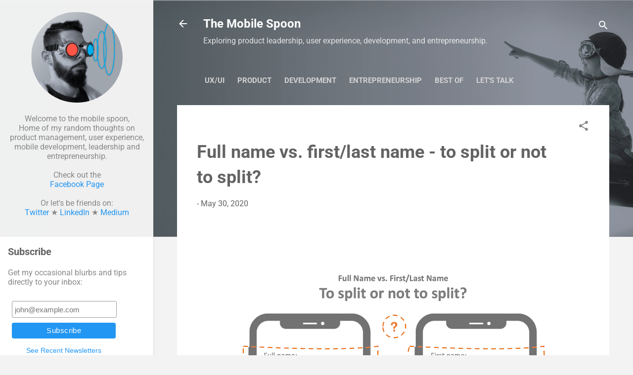

--- FILE ---
content_type: text/javascript; charset=UTF-8
request_url: https://www.mobilespoon.net//feeds/posts/default?start-index=1&max-results=15&orderby=published&alt=json-in-script&callback=showrecentpostsae
body_size: 62290
content:
// API callback
showrecentpostsae({"version":"1.0","encoding":"UTF-8","feed":{"xmlns":"http://www.w3.org/2005/Atom","xmlns$openSearch":"http://a9.com/-/spec/opensearchrss/1.0/","xmlns$blogger":"http://schemas.google.com/blogger/2008","xmlns$georss":"http://www.georss.org/georss","xmlns$gd":"http://schemas.google.com/g/2005","xmlns$thr":"http://purl.org/syndication/thread/1.0","id":{"$t":"tag:blogger.com,1999:blog-6554515860534069301"},"updated":{"$t":"2026-01-17T14:37:23.996-08:00"},"category":[{"term":"Product Management"},{"term":"Entrepreneurship"},{"term":"Product Leadership"},{"term":"User Interface"},{"term":"UI Design"},{"term":"UX"},{"term":"Development"},{"term":"Productivity"},{"term":"Mobile Technologies"},{"term":"Management"},{"term":"Mobile Development"},{"term":"UX Writing"},{"term":"iPhone"},{"term":"Apps"},{"term":"Wearables"},{"term":"iOS"},{"term":"AI"},{"term":"Analytics"},{"term":"Opinion"},{"term":"B2C"},{"term":"Presentations"},{"term":"Apple"},{"term":"Mobile Apps"},{"term":"Mobile Market"},{"term":"AppStore"},{"term":"Apple Watch"},{"term":"MWC"},{"term":"Marketing"},{"term":"Microsoft Band"},{"term":"Mobile User Interface"},{"term":"Recommendations"},{"term":"Reviews"},{"term":"Startups"},{"term":"tip"},{"term":"Career"},{"term":"Email"},{"term":"Enterprise"},{"term":"Enterprise Mobility"},{"term":"Google"},{"term":"Inbox"},{"term":"Mac"},{"term":"Marketplace"},{"term":"Microsoft"},{"term":"Mobile"},{"term":"Mobile Legends"},{"term":"Smartwatches"},{"term":"Software"},{"term":"Webinar"},{"term":"iOS App"},{"term":"3D Touch"},{"term":"ASO"},{"term":"Activity Trackers"},{"term":"Android Wear"},{"term":"App of the week"},{"term":"AppleWatch"},{"term":"Battery"},{"term":"ClickSoftware"},{"term":"Conversion Rate"},{"term":"Design"},{"term":"Duplex"},{"term":"Fitness"},{"term":"GDPR"},{"term":"Gil Bouhnick"},{"term":"Google Assistant"},{"term":"Guide"},{"term":"History of PDAs"},{"term":"Keyboard"},{"term":"Mac App"},{"term":"Mac OS X"},{"term":"Machine Learning"},{"term":"Microcopy"},{"term":"Missbeez"},{"term":"Mobile Web"},{"term":"Notes"},{"term":"On-demand"},{"term":"Personal Assistant"},{"term":"Presentation"},{"term":"Psychology"},{"term":"Responsive Web Design"},{"term":"Screen Resolution"},{"term":"Security"},{"term":"Smartphones"},{"term":"Smartphones Market"},{"term":"Technology"},{"term":"Todo"},{"term":"UXWriting"},{"term":"Usability"},{"term":"iOS13"},{"term":"iPad"},{"term":"iPhone Thoughts"},{"term":"iPhone Tweaks"},{"term":"iPhone X"},{"term":"iPhone XR"},{"term":"iPhone XS"},{"term":"iPod"}],"title":{"type":"text","$t":"The Mobile Spoon"},"subtitle":{"type":"html","$t":"Exploring product leadership, user experience, development, and entrepreneurship."},"link":[{"rel":"http://schemas.google.com/g/2005#feed","type":"application/atom+xml","href":"https:\/\/www.mobilespoon.net\/feeds\/posts\/default"},{"rel":"self","type":"application/atom+xml","href":"https:\/\/www.blogger.com\/feeds\/6554515860534069301\/posts\/default?alt=json-in-script\u0026max-results=15\u0026orderby=published"},{"rel":"alternate","type":"text/html","href":"https:\/\/www.mobilespoon.net\/"},{"rel":"hub","href":"http://pubsubhubbub.appspot.com/"},{"rel":"next","type":"application/atom+xml","href":"https:\/\/www.blogger.com\/feeds\/6554515860534069301\/posts\/default?alt=json-in-script\u0026start-index=16\u0026max-results=15\u0026orderby=published"}],"author":[{"name":{"$t":"Gil Bouhnick"},"uri":{"$t":"http:\/\/www.blogger.com\/profile\/04778382332134032974"},"email":{"$t":"noreply@blogger.com"},"gd$image":{"rel":"http://schemas.google.com/g/2005#thumbnail","width":"16","height":"16","src":"https:\/\/img1.blogblog.com\/img\/b16-rounded.gif"}}],"generator":{"version":"7.00","uri":"http://www.blogger.com","$t":"Blogger"},"openSearch$totalResults":{"$t":"133"},"openSearch$startIndex":{"$t":"1"},"openSearch$itemsPerPage":{"$t":"15"},"entry":[{"id":{"$t":"tag:blogger.com,1999:blog-6554515860534069301.post-4676654383372685730"},"published":{"$t":"2024-11-03T13:14:00.000-08:00"},"updated":{"$t":"2024-11-03T13:15:49.619-08:00"},"category":[{"scheme":"http://www.blogger.com/atom/ns#","term":"AI"},{"scheme":"http://www.blogger.com/atom/ns#","term":"Mobile Apps"},{"scheme":"http://www.blogger.com/atom/ns#","term":"Productivity"}],"title":{"type":"text","$t":"How to save 30 minutes per day with these AI-powered podcast apps"},"content":{"type":"html","$t":"\u003Cdiv\u003E\u003Cbr \/\u003E\u003C\/div\u003E\u003Cdiv\u003EYou know I love productivity tools, but with the latest AI advancements, it’s getting harder to keep up. Sometimes, it feels like AI is turning into a time-waster instead of a time-saver.\u0026nbsp;\u003C\/div\u003E\u003Cdiv\u003E\u003Cbr \/\u003E\u003C\/div\u003E\u003Cdiv\u003EHere are 3 AI products that will actually SAVE you some time by turning long reading sessions into short, bite-sized, voice-based podcasts. I've been using them for a few weeks and was able to save at least 30 minutes per day, every day.\u0026nbsp;\u003C\/div\u003E\u003Cdiv\u003E\u003Cbr \/\u003E\u003C\/div\u003E\u003Ctable align=\"center\" cellpadding=\"0\" cellspacing=\"0\" class=\"tr-caption-container\" style=\"margin-left: auto; margin-right: auto;\"\u003E\u003Ctbody\u003E\u003Ctr\u003E\u003Ctd style=\"text-align: center;\"\u003E\u003Ca href=\"https:\/\/blogger.googleusercontent.com\/img\/b\/R29vZ2xl\/AVvXsEiz8m6KM0NY7refdLYSifdoSpRXs_vOFEoPrRqsGObowaJMxa31bpUy2t_bG64xEwE0psBfDigWnEBZsaDMeHYIVPLCbYfRLyKNUFQ57FqnwuztAZVXa-xGBlAJD9Q__eqrWOwgYrPZMSkDlngFXRuNvGMJoYPUBX_V6nEj6i-i5M4t68-V1yxkbfOoKWk\/s1370\/pocketpod.png\" imageanchor=\"1\" style=\"margin-left: auto; margin-right: auto;\"\u003E\u003Cimg alt=\"PocketPod AI-based Podcasts App - The Mobile Spoon\" border=\"0\" data-original-height=\"926\" data-original-width=\"1370\" height=\"432\" src=\"https:\/\/blogger.googleusercontent.com\/img\/b\/R29vZ2xl\/AVvXsEiz8m6KM0NY7refdLYSifdoSpRXs_vOFEoPrRqsGObowaJMxa31bpUy2t_bG64xEwE0psBfDigWnEBZsaDMeHYIVPLCbYfRLyKNUFQ57FqnwuztAZVXa-xGBlAJD9Q__eqrWOwgYrPZMSkDlngFXRuNvGMJoYPUBX_V6nEj6i-i5M4t68-V1yxkbfOoKWk\/w640-h432\/pocketpod.png\" title=\"PocketPod AI-based Podcasts App - The Mobile Spoon\" width=\"640\" \/\u003E\u003C\/a\u003E\u003C\/td\u003E\u003C\/tr\u003E\u003Ctr\u003E\u003Ctd class=\"tr-caption\" style=\"text-align: center;\"\u003EPocketPod AI-based Podcasts App\u003C\/td\u003E\u003C\/tr\u003E\u003C\/tbody\u003E\u003C\/table\u003E\u003Cdiv\u003E\u003Cbr \/\u003E\u003C\/div\u003E\u003Ch3 style=\"text-align: left;\"\u003EPocketPod\u0026nbsp;\u003C\/h3\u003E\u003Cdiv\u003EMy favorite one in the list, and the one I use every day when driving to the office.\u0026nbsp;\u003C\/div\u003E\u003Cdiv\u003EThis app looks like a simple podcast app, but it feels more like a personal daily news edition.\u0026nbsp;\u003C\/div\u003E\u003Cdiv\u003E\u003Cbr \/\u003E\u003C\/div\u003E\u003Cdiv\u003EFirst, you need to select your interests, add a few \"custom topics\" (which I'm not sure work yet, but probably will be used on later releases), and boom. Every day you will get a 30-40 minutes podcast with a recap of everything you need to know. If you have a certain article you wish to listen too - you can do that too, but sharing the article with the app, which will then produce a 2-3 minutes summary out of it and add it to your daily list.\u0026nbsp;\u003C\/div\u003E\u003Cdiv\u003E\u003Cbr \/\u003E\u003C\/div\u003E\u003Cdiv\u003EOf course, the voices are all AI-based, and the end result is amazing (even the occasional glitches are fun).\u0026nbsp;\u003C\/div\u003E\u003Cdiv\u003E\u003Cbr \/\u003E\u003C\/div\u003E\u003Cdiv\u003EThe news is well-presented, packed with info, and yet concise. Each topic is sourced from multiple outlets you can explore for more details. There’s definitely room for this app to grow, and tons of potential, but for a new release, it’s impressive. I’ve already made it part of my morning routine, listening on my drive to work—and I’m really enjoying it.\u003C\/div\u003E\u003Cdiv\u003E\u003Cbr \/\u003E\u003C\/div\u003E\u003Cdiv\u003EBacked by \u003Ca href=\"https:\/\/www.ycombinator.com\/companies\/pocketpod\"\u003EY-Combinator\u003C\/a\u003E, PocketPod is defined as \"the single place people go to consume audio entertainment, while removing nearly 100% of the cost associated with producing high quality content\".\u003C\/div\u003E\u003Cdiv\u003E\u003Cbr \/\u003E\u003C\/div\u003E\u003Cdiv\u003EDownload link: \u003Ca href=\"https:\/\/apps.apple.com\/us\/app\/pocketpod-ai-podcasts\/id6502619728\" target=\"_blank\"\u003EPocketPod\u003C\/a\u003E\u0026nbsp;(currently only in the US App Store)\u0026nbsp;\u003C\/div\u003E\u003Cdiv\u003E\u003Cbr \/\u003E\u003C\/div\u003E\u003Cdiv\u003E\u003Cbr \/\u003E\u003C\/div\u003E\u003Ch3 style=\"text-align: left;\"\u003EVolv\u003C\/h3\u003E\u003Cdiv\u003EI’ve written about Volv in the past: an app that turns every topic into a 9 second summary.\u0026nbsp;\u003C\/div\u003E\u003Cdiv\u003EIn an interview with the founders I learned that much of the curation used to be made by humans, I wonder if it's still the case...\u0026nbsp;\u003C\/div\u003E\u003Cdiv\u003E\u003Cbr \/\u003E\u003C\/div\u003E\u003Cdiv class=\"separator\" style=\"clear: both; text-align: center;\"\u003E\u003Ca href=\"https:\/\/blogger.googleusercontent.com\/img\/b\/R29vZ2xl\/AVvXsEg0S56afj4yB3GWQxpUfGZlx1vT9vd4IPIa1CdF18phn8Ko4QfNo0d9qN4TuAinOgYryJyKKqFeFqF0pFQ6bHJj0e3ZHnkgymGUFxjz7nFs2uI30LZ4KLPpL8tmyvPxrFHuldqZ8watg88GM19bpvpDZ0XonnknDqUYkOZ9wC7EfKmoSLjUjJOaj-HFLJA\/s1730\/Volv.png\" imageanchor=\"1\" style=\"margin-left: 1em; margin-right: 1em;\"\u003E\u003Cimg alt=\"Volv - 9 second news bites - mobilespoon.net\" border=\"0\" data-original-height=\"944\" data-original-width=\"1730\" height=\"350\" src=\"https:\/\/blogger.googleusercontent.com\/img\/b\/R29vZ2xl\/AVvXsEg0S56afj4yB3GWQxpUfGZlx1vT9vd4IPIa1CdF18phn8Ko4QfNo0d9qN4TuAinOgYryJyKKqFeFqF0pFQ6bHJj0e3ZHnkgymGUFxjz7nFs2uI30LZ4KLPpL8tmyvPxrFHuldqZ8watg88GM19bpvpDZ0XonnknDqUYkOZ9wC7EfKmoSLjUjJOaj-HFLJA\/w640-h350\/Volv.png\" title=\"Volv - 9 second news bites - mobilespoon.net\" width=\"640\" \/\u003E\u003C\/a\u003E\u003C\/div\u003E\u003Cdiv\u003E\u003Cbr \/\u003E\u003C\/div\u003E\u003Cdiv\u003EAlthough the app hasn’t changed much since I started using it a few years ago, the latest premium feature lets you listen to curated summaries—a great addition. You can still choose topics that interest you, including a variety of TikTok and cultural trends rarely found in most tech-focused news apps.\u003C\/div\u003E\u003Cdiv\u003E\u003Cbr \/\u003E\u003C\/div\u003E\u003Cdiv\u003EDownload link: \u003Ca href=\"https:\/\/volvmedia.com\/\" target=\"_blank\"\u003EVolv\u003C\/a\u003E\u003C\/div\u003E\u003Cdiv\u003E\u003Cbr \/\u003E\u003C\/div\u003E\u003Cdiv\u003E\u003Cbr \/\u003E\u003C\/div\u003E\u003Ch3 style=\"text-align: left;\"\u003ENotebookLM\u003C\/h3\u003E\u003Cdiv\u003EThe last product in this list is NotebookLM by Google, a personalized AI research assistant that lets you collect information and then organize, analyze and summarize it using AI (Google Gemini).\u0026nbsp;\u003C\/div\u003E\u003Cdiv\u003E\u003Cbr \/\u003E\u003C\/div\u003E\u003Cdiv\u003EOf course, the big hype around it started with the release of the podcast feature and recently some improvements were made to it. So now, I’m able to collect a few links to a topic I need to explore, throw them in a notebook, and ask NotebookLM to generate a podcast to listen to on my way back home. \n\nA classic time saver and much nicer experience than reading long articles.\u003C\/div\u003E\u003Cdiv\u003E\u003Cbr \/\u003E\u003C\/div\u003E\u003Cdiv\u003EThe big hype kicked off with the podcast feature, where you can turn your collected information into a fun podcast. It's an amazing feature that got even better with some recent updates.\u0026nbsp;\u003C\/div\u003E\u003Cdiv\u003E\u003Cbr \/\u003E\u003C\/div\u003E\u003Cdiv\u003ENow, I can gather links on a topic I want to explore, drop them into a notebook, and have NotebookLM generate a podcast for my commute home. It’s a classic time-saver and a much better experience than reading long articles.\u003C\/div\u003E\u003Cdiv\u003E\u003Cbr \/\u003E\u003C\/div\u003E\u003Cdiv\u003ELink: \u003Ca href=\"https:\/\/notebooklm.google\/\" target=\"_blank\"\u003ENotebookLM\u003C\/a\u003E\u003C\/div\u003E\u003Cdiv\u003E\u003Cbr \/\u003E\u003C\/div\u003E\u003Cdiv\u003E\u003Cbr \/\u003E\u003C\/div\u003E\u003Cdiv\u003E\u003Cbr \/\u003E\u003C\/div\u003E\u003Cdiv\u003E\u003Cbr \/\u003E\u003C\/div\u003E\u003Cdiv\u003E\u003Cbr \/\u003E\u003C\/div\u003E\u003Cdiv\u003E\u003Cbr \/\u003E\u003C\/div\u003E\u003Cdiv class=\"blogger-post-footer\"\u003EContinue reading at the mobile spoon...\u003C\/div\u003E"},"link":[{"rel":"replies","type":"text/html","href":"https:\/\/www.mobilespoon.net\/2024\/11\/how-to-save-30-minutes-per-day-with-ai.html#comment-form","title":"0 Comments"},{"rel":"edit","type":"application/atom+xml","href":"https:\/\/www.blogger.com\/feeds\/6554515860534069301\/posts\/default\/4676654383372685730"},{"rel":"self","type":"application/atom+xml","href":"https:\/\/www.blogger.com\/feeds\/6554515860534069301\/posts\/default\/4676654383372685730"},{"rel":"alternate","type":"text/html","href":"https:\/\/www.mobilespoon.net\/2024\/11\/how-to-save-30-minutes-per-day-with-ai.html","title":"How to save 30 minutes per day with these AI-powered podcast apps"}],"author":[{"name":{"$t":"Gil Bouhnick"},"uri":{"$t":"http:\/\/www.blogger.com\/profile\/04778382332134032974"},"email":{"$t":"noreply@blogger.com"},"gd$image":{"rel":"http://schemas.google.com/g/2005#thumbnail","width":"16","height":"16","src":"https:\/\/img1.blogblog.com\/img\/b16-rounded.gif"}}],"media$thumbnail":{"xmlns$media":"http://search.yahoo.com/mrss/","url":"https:\/\/blogger.googleusercontent.com\/img\/b\/R29vZ2xl\/AVvXsEiz8m6KM0NY7refdLYSifdoSpRXs_vOFEoPrRqsGObowaJMxa31bpUy2t_bG64xEwE0psBfDigWnEBZsaDMeHYIVPLCbYfRLyKNUFQ57FqnwuztAZVXa-xGBlAJD9Q__eqrWOwgYrPZMSkDlngFXRuNvGMJoYPUBX_V6nEj6i-i5M4t68-V1yxkbfOoKWk\/s72-w640-h432-c\/pocketpod.png","height":"72","width":"72"},"thr$total":{"$t":"0"}},{"id":{"$t":"tag:blogger.com,1999:blog-6554515860534069301.post-6462323464573329298"},"published":{"$t":"2024-06-11T01:35:00.000-07:00"},"updated":{"$t":"2024-06-11T03:23:44.645-07:00"},"category":[{"scheme":"http://www.blogger.com/atom/ns#","term":"AI"},{"scheme":"http://www.blogger.com/atom/ns#","term":"Apple"},{"scheme":"http://www.blogger.com/atom/ns#","term":"Productivity"}],"title":{"type":"text","$t":"What is Apple's Private Cloud Compute and is it really trustworthy?"},"content":{"type":"html","$t":"\u003Cdiv class=\"separator\" style=\"clear: both; text-align: center;\"\u003E\u003Ca href=\"https:\/\/blogger.googleusercontent.com\/img\/b\/R29vZ2xl\/AVvXsEhKmNQskRyNTlTI8liHhBAmFp7B4fuTVXbD0uh-D9L6fuiBIyK8w3FGVL1wO0oHixIM0dEHSn-rObJblqTnTIHxwCp7BozKviJUgvKu3Fvy5z-GCLx7t80E8pQ4kOLsRZC3kk8xq0ropQENEnEiwc7uvGp7DyJ6aUKJIS1mFRdFzK79_pEn1KDyrOdUbxQ\/s900\/Private%20Cloud%20Compute%20by%20Apple.jpg\" style=\"margin-left: 1em; margin-right: 1em;\"\u003E\u003Cimg alt=\"Apple Private Cloud Compute - Personal AI\" border=\"0\" data-original-height=\"650\" data-original-width=\"900\" src=\"https:\/\/blogger.googleusercontent.com\/img\/b\/R29vZ2xl\/AVvXsEhKmNQskRyNTlTI8liHhBAmFp7B4fuTVXbD0uh-D9L6fuiBIyK8w3FGVL1wO0oHixIM0dEHSn-rObJblqTnTIHxwCp7BozKviJUgvKu3Fvy5z-GCLx7t80E8pQ4kOLsRZC3kk8xq0ropQENEnEiwc7uvGp7DyJ6aUKJIS1mFRdFzK79_pEn1KDyrOdUbxQ\/s16000\/Private%20Cloud%20Compute%20by%20Apple.jpg\" title=\"Apple Private Cloud Compute - Personal AI\" \/\u003E\u003C\/a\u003E\u003C\/div\u003E\u003Cp\u003E\u003Cbr \/\u003E\u003C\/p\u003E\u003Cp\u003EA good friend of mine, who’s always geeking out over the latest AI trends, hit me up with a question: \u003Cb\u003E“What’s going to happen to my sensitive work email data once Apple’s new AI starts working its magic all over the cloud?”\u003C\/b\u003E Great question, right? So, I thought it might be a good idea to get into the weeds a little bit (based on what we know so far) and try to explain how Private Cloud Compute (PCC) actually works.\u003C\/p\u003E\u003Cp\u003EBuckle up, because this actually feels like AI finally meats privacy!\u003C\/p\u003E\u003Cp\u003E\u003Cbr \/\u003E\u003C\/p\u003E\u003Ch3 style=\"text-align: left;\"\u003EPrivate Cloud Compute\u003C\/h3\u003E\u003Cp\u003EApple just dropped a game-changer and an oxymoron at the same time: Private Cloud Compute (PCC), which is just like inventing a Private Public Transportation...\u0026nbsp;\u003C\/p\u003E\u003Cp\u003EThis tech lets your iPhone, iPad, or Mac handle super complex AI tasks by offloading them to Apple's ultra-secure cloud. Think of it as giving your iPhone a brain boost, but without sacrificing your privacy.\u003C\/p\u003E\u003Cp\u003E\u003Cbr \/\u003E\u003C\/p\u003E\u003Ch3 style=\"text-align: left;\"\u003EOn-Device vs. Cloud Processing\u003C\/h3\u003E\u003Cp\u003EApple has always been about on-device processing. Your iPhone does all its magic, like recognizing text in photos, right on the device. But here's the catch: modern AI tasks need more horsepower than even the latest iPhone can provide. That’s where PCC steps in, taking over the heavy lifting while keeping your data locked down.\u003C\/p\u003E\u003Cp\u003E\u003Cbr \/\u003E\u003C\/p\u003E\u003Ch3 style=\"text-align: left;\"\u003EPrivacy First\u003C\/h3\u003E\u003Cp\u003ESending data to the cloud usually means risking privacy. Spies, hackers, and data-hungry companies are always on the prowl. Apple's solution? Build super secure, trustworthy servers in their own data centers.\u003C\/p\u003E\u003Cp\u003EBy default, most AI tasks try to run locally on your device, but whenever needed, the device can offloads tasks to these secure servers, ensuring your data remains yours and yours alone.\u003C\/p\u003E\u003Cp\u003E\u003Cbr \/\u003E\u003C\/p\u003E\u003Ch3 style=\"text-align: left;\"\u003EThe Tech Behind PCC\u003C\/h3\u003E\u003Cp\u003EWhen your device needs more processing power, it sends an encrypted request to the PCC. This request is encrypted with public keys of the PCC nodes, ensuring end-to-end encryption from your device to the cloud.\u0026nbsp;\u003C\/p\u003E\u003Cp\u003EApple is using the same secure tech from their iPhones and Macs in these new servers. \u003Cb\u003ESecure Boot\u003C\/b\u003E and \u003Cb\u003ESecure Enclave Processor (SEP)\u003C\/b\u003E are just the start. They’ve beefed up the hardware to resist tampering and made sure the software can’t keep your data after processing it. In other words, Apple's hardware security ensures that only authorized, cryptographically measured code can run on these nodes.\u0026nbsp;\u003C\/p\u003E\u003Cp\u003EEvery time a PCC node finishes running the complicated AI tasks it deletes all user data, and wipes its storage clean, so nothing lingers.\u003C\/p\u003E\u003Cp\u003EThe PCC nodes use a special system that checks and rechecks every piece of software running on them. They sign a hash of the software and share it with your device, which can then verify that the software is legit. Plus, Apple is making these software images available to security researchers for verification, adding another layer of trust in case a company wishes to ensure everything is working as claimed.\u0026nbsp;\u003C\/p\u003E\u003Cp\u003EApple claims Siri will now get to know you better based on previous tasks and ongoing interaction - that raises the question: \u003Cb\u003Eif nothing is stored how come Siri learns about your personal preferences?\u003C\/b\u003E\u0026nbsp;\u003C\/p\u003E\u003Cp\u003EI think the answer lies within the new architecture, in which the first line of processing is performed on the device itself. That's also where personalization and preferences will be stored. Meanwhile, the heavy lifting is performed remotely (and totally \"stateless\") and will either not be as personal as the on-device part or will receive a larger context that includes some personalized hints. I don't know how Apple designed it, but this is how I would have..\u0026nbsp;\u003C\/p\u003E\u003Cp\u003E\u003Cbr \/\u003E\u003C\/p\u003E\u003Ch3 style=\"text-align: left;\"\u003ETaking Confidential Computing to the Next Level\u003C\/h3\u003E\u003Cp\u003EThis post wouldn't feel right without using technical jargon so here it is: Apple's PCC doesn't just stop at being secure; it pushes the envelope of what's possible with confidential computing. Here's how:\u003C\/p\u003E\u003Cp\u003E\u003C\/p\u003E\u003Cul style=\"text-align: left;\"\u003E\u003Cli\u003E\u003Cb\u003ENo Data Retention\u003C\/b\u003E: Unlike other cloud providers, PCC uses \u003Cb\u003Estateless computation\u003C\/b\u003E that doesn’t keep any user data after processing requests.\u003C\/li\u003E\u003Cli\u003E\u003Cb\u003ENo Privileged Access\u003C\/b\u003E: Even Apple's Site Reliability Engineers (SREs) can't access your data, no matter what.\u003C\/li\u003E\u003Cli\u003E\u003Cb\u003ECustom Hardware and OS\u003C\/b\u003E: Built with Secure Enclave and Secure Boot, the hardware and operating system are designed to minimize the attack surface.\u003C\/li\u003E\u003Cli\u003E\u003Cb\u003ENon-Targetability\u003C\/b\u003E: User requests are masked so that attackers can't route them to compromised servers.\u003C\/li\u003E\u003Cli\u003E\u003Cb\u003EVerifiable Transparency\u003C\/b\u003E: Security researchers can inspect software images to verify security assurances and identify issues.\u003C\/li\u003E\u003C\/ul\u003E\u003Cp\u003E\u003C\/p\u003E\u003Cp\u003E\u003Cbr \/\u003E\u003C\/p\u003E\u003Ch3 style=\"text-align: left;\"\u003EThe Big Questions\u003C\/h3\u003E\u003Cp\u003EThis all sounds great, but it raises some tough questions:\u003C\/p\u003E\u003Cp\u003E\u003C\/p\u003E\u003Cul style=\"text-align: left;\"\u003E\u003Cli\u003EIs this really as secure as keeping everything on-device?\u003C\/li\u003E\u003Cli\u003ECould this system be exploited in ways we haven’t thought of yet?\u003C\/li\u003E\u003Cli\u003EWill Apple tell us when our data is being sent to the cloud?\u0026nbsp;\u003C\/li\u003E\u003Cli\u003EWill there be an option to opt out of any \"out-of-device\" computation?\u003C\/li\u003E\u003Cli\u003EMost interesting question: how much of the data will end up reaching OpenAI and what would they be able to do with it?\u0026nbsp;\u003C\/li\u003E\u003C\/ul\u003E\u003Cp\u003E\u003C\/p\u003E\u003Cp\u003ETo some users, some of these questions are critical for full adoption and might turn into real blockers.\u0026nbsp;\u003C\/p\u003E\u003Cp\u003E\u003Cbr \/\u003E\u003C\/p\u003E\u003Ch3 style=\"text-align: left;\"\u003EThe Future of AI Processing\u003C\/h3\u003E\u003Cp\u003EDespite the challenges, PCC feels to me like a good step forward. Instead of sending your private data to some sketchy third-party server (which is the case when we're using all kind of new AI services and startup products), Apple is keeping it in-house with a promise not to peek. so if you trust them with your private photos, stocks, payments, work email, slack and personal notes, you should probably trust them with regards to AI tasks.\u0026nbsp;\u003C\/p\u003E\u003Cp\u003E\u003Cbr \/\u003E\u003C\/p\u003E\u003Cp\u003EWow, a full post about Apple's latest announcements without mentioning emojis, ranting about stealing Android's homescreen customization, or the fact that they just ripped off and rebranded the term AI to become Apple Intelligence.\u0026nbsp;\u003C\/p\u003E\u003Cp\u003E\u003Cbr \/\u003E\u003C\/p\u003E\u003Cdiv class=\"blogger-post-footer\"\u003EContinue reading at the mobile spoon...\u003C\/div\u003E"},"link":[{"rel":"replies","type":"text/html","href":"https:\/\/www.mobilespoon.net\/2024\/06\/what-is-apples-private-cloud-compute.html#comment-form","title":"0 Comments"},{"rel":"edit","type":"application/atom+xml","href":"https:\/\/www.blogger.com\/feeds\/6554515860534069301\/posts\/default\/6462323464573329298"},{"rel":"self","type":"application/atom+xml","href":"https:\/\/www.blogger.com\/feeds\/6554515860534069301\/posts\/default\/6462323464573329298"},{"rel":"alternate","type":"text/html","href":"https:\/\/www.mobilespoon.net\/2024\/06\/what-is-apples-private-cloud-compute.html","title":"What is Apple's Private Cloud Compute and is it really trustworthy?"}],"author":[{"name":{"$t":"Gil Bouhnick"},"uri":{"$t":"http:\/\/www.blogger.com\/profile\/04778382332134032974"},"email":{"$t":"noreply@blogger.com"},"gd$image":{"rel":"http://schemas.google.com/g/2005#thumbnail","width":"16","height":"16","src":"https:\/\/img1.blogblog.com\/img\/b16-rounded.gif"}}],"media$thumbnail":{"xmlns$media":"http://search.yahoo.com/mrss/","url":"https:\/\/blogger.googleusercontent.com\/img\/b\/R29vZ2xl\/AVvXsEhKmNQskRyNTlTI8liHhBAmFp7B4fuTVXbD0uh-D9L6fuiBIyK8w3FGVL1wO0oHixIM0dEHSn-rObJblqTnTIHxwCp7BozKviJUgvKu3Fvy5z-GCLx7t80E8pQ4kOLsRZC3kk8xq0ropQENEnEiwc7uvGp7DyJ6aUKJIS1mFRdFzK79_pEn1KDyrOdUbxQ\/s72-c\/Private%20Cloud%20Compute%20by%20Apple.jpg","height":"72","width":"72"},"thr$total":{"$t":"0"}},{"id":{"$t":"tag:blogger.com,1999:blog-6554515860534069301.post-7267644237500646004"},"published":{"$t":"2024-02-12T13:25:00.000-08:00"},"updated":{"$t":"2024-02-12T13:25:46.180-08:00"},"title":{"type":"text","$t":"10 guides that will help you design better products"},"content":{"type":"html","$t":"\u003Cdiv class=\"separator\" style=\"clear: both; text-align: center;\"\u003E\u003Ca href=\"https:\/\/blogger.googleusercontent.com\/img\/b\/R29vZ2xl\/AVvXsEi9wGecm3yIUilk9rFMRw8DleXulPdGJNY0Mxa-7K75gBfPz6eymjAAJMBbRDm-hcKbWp7WBAhmArvfSFrdWBueHSqok6SnhPt_tzFFA1wW5ZD8dYzaLzPOkQKyMcygnFOf7bNVD7OPfIPHH-QovdR1QeU1hHlEfCT8LPukE4QbKwtEv27tNFUE5BEfspI\/s1424\/designing%20tables%20-%20the%20mobile%20spoon.png\" imageanchor=\"1\" style=\"margin-left: 1em; margin-right: 1em;\"\u003E\u003Cimg alt=\"how to design good tables - the mobile spoon\" border=\"0\" data-original-height=\"974\" data-original-width=\"1424\" src=\"https:\/\/blogger.googleusercontent.com\/img\/b\/R29vZ2xl\/AVvXsEi9wGecm3yIUilk9rFMRw8DleXulPdGJNY0Mxa-7K75gBfPz6eymjAAJMBbRDm-hcKbWp7WBAhmArvfSFrdWBueHSqok6SnhPt_tzFFA1wW5ZD8dYzaLzPOkQKyMcygnFOf7bNVD7OPfIPHH-QovdR1QeU1hHlEfCT8LPukE4QbKwtEv27tNFUE5BEfspI\/s16000\/designing%20tables%20-%20the%20mobile%20spoon.png\" title=\"how to design good tables - the mobile spoon\" \/\u003E\u003C\/a\u003E\u003C\/div\u003E\u003Cp\u003E\u003Cbr \/\u003E\u003C\/p\u003E\u003Cp\u003EThey say February is a great month for listing your most popular posts, so here's a list of my most popular UX\/UI guides.\u0026nbsp;\u003C\/p\u003E\u003Cp\u003EHave fun!\u003C\/p\u003E\u003Cp\u003E\u003Cbr \/\u003E\u003C\/p\u003E\u003Ch2 style=\"text-align: left;\"\u003E1.\u0026nbsp;\u0026nbsp;\u003Ca href=\"https:\/\/www.mobilespoon.net\/2018\/11\/ux-writing-comprehensive-guide-for.html\" target=\"_blank\"\u003EThe definite guide for writing and designing text in mobile apps\u003C\/a\u003E\u003C\/h2\u003E\u003Cp\u003EText is an integral part of your design. Handle it wrong and your entire design will suffer.\u003C\/p\u003E\u003Cp\u003ELuckily for you I've collected 40 rules of thumb to help you overcome this challenge.\u0026nbsp;\u003C\/p\u003E\u003Cp\u003ENo, don't thank me - read it and share. Be a friend!\u003C\/p\u003E\u003Cp\u003ELink:\u0026nbsp;\u003Ca href=\"https:\/\/www.mobilespoon.net\/2018\/11\/ux-writing-comprehensive-guide-for.html\" target=\"_blank\"\u003E40 rules that will help you design your text like a pro\u003C\/a\u003E.\u0026nbsp;\u003C\/p\u003E\u003Cp\u003EBonus link: \u003Ca href=\"https:\/\/www.mobilespoon.net\/2022\/06\/more-tips-for-improving-ux-writing-with-examples.html\" target=\"_blank\"\u003E13 additional tips for improving your UX writing (with examples)\u003C\/a\u003E\u003C\/p\u003E\u003Cdiv class=\"separator\" style=\"clear: both; text-align: center;\"\u003E\u003Ca href=\"https:\/\/blogger.googleusercontent.com\/img\/b\/R29vZ2xl\/AVvXsEj3X8y-Z-bWaQF5uIDHzDhoxR-bYhL1UtS252Gjp2Rse32AfRqwA6ghVYMbU2EvzGMGe7iZ7oTUnBM-3D3WszL_zt5hrMIkvwaqzvgAR9qIaYQlzIqtPeDsNCJWAopyJEooY0rnZ_DFiDQ\/s1288\/ux+writing+post.png\" style=\"margin-left: 1em; margin-right: 1em;\"\u003E\u003Cimg alt=\"40 rules for writing and designing text in mobile apps - the mobile spoon\" border=\"0\" data-original-height=\"870\" data-original-width=\"1288\" height=\"432\" src=\"https:\/\/blogger.googleusercontent.com\/img\/b\/R29vZ2xl\/AVvXsEj3X8y-Z-bWaQF5uIDHzDhoxR-bYhL1UtS252Gjp2Rse32AfRqwA6ghVYMbU2EvzGMGe7iZ7oTUnBM-3D3WszL_zt5hrMIkvwaqzvgAR9qIaYQlzIqtPeDsNCJWAopyJEooY0rnZ_DFiDQ\/w640-h432\/ux+writing+post.png\" title=\"40 rules for writing and designing text in mobile apps - the mobile spoon\" width=\"640\" \/\u003E\u003C\/a\u003E\u003C\/div\u003E\u003Cp\u003E\u003Cbr \/\u003E\u003C\/p\u003E\u003Cp\u003E\u003Cbr \/\u003E\u003C\/p\u003E\u003Ch2 style=\"text-align: left;\"\u003E2.\u0026nbsp;\u0026nbsp;\u003Ca href=\"https:\/\/www.mobilespoon.net\/2019\/11\/design-ui-tables-20-rules-guide.html\" target=\"_blank\"\u003EHow to design data tables that don't suck\u003C\/a\u003E\u003C\/h2\u003E\u003Cp\u003EEvery serious product has at least one big data table, and yet, too many B2B products fail to deliver decent user experience in their tables.\u0026nbsp;\u003C\/p\u003E\u003Cp\u003EWhat's so special about this guide? Nothing. Besides the fact it's the best guide out there.\u0026nbsp;\u003C\/p\u003E\u003Cp\u003ELink:\u0026nbsp;\u003Ca href=\"https:\/\/www.mobilespoon.net\/2019\/11\/design-ui-tables-20-rules-guide.html\" target=\"_blank\"\u003E20 rules guide for creating user-friendly data tables and grids\u003C\/a\u003E.\u003C\/p\u003E\u003Cdiv class=\"separator\" style=\"clear: both; text-align: center;\"\u003E\u003Ca href=\"https:\/\/blogger.googleusercontent.com\/img\/b\/R29vZ2xl\/AVvXsEhjDd_3XtWsMmNoBMmhEhmQveCyoyinYqGuIgTMgthKYxebqw2Xk8q9E3RyweE_zNftN2Quy3nsUansqlVq44rS7NbM6UPGf_vibI_BmosEVjJhqFFgotHSdV_r-ggHXJsuxWoAGlKdLSo\/s638\/tables+tips.png\" style=\"margin-left: 1em; margin-right: 1em;\"\u003E\u003Cimg alt=\"20 rules for designing data tables that don't suck - the mobile spoon\" border=\"0\" data-original-height=\"296\" data-original-width=\"638\" height=\"296\" src=\"https:\/\/blogger.googleusercontent.com\/img\/b\/R29vZ2xl\/AVvXsEhjDd_3XtWsMmNoBMmhEhmQveCyoyinYqGuIgTMgthKYxebqw2Xk8q9E3RyweE_zNftN2Quy3nsUansqlVq44rS7NbM6UPGf_vibI_BmosEVjJhqFFgotHSdV_r-ggHXJsuxWoAGlKdLSo\/w640-h296\/tables+tips.png\" title=\"20 rules for designing data tables that don't suck - the mobile spoon\" width=\"640\" \/\u003E\u003C\/a\u003E\u003C\/div\u003E\u003Cdiv\u003E\u003Cbr \/\u003E\u003C\/div\u003E\u003Cbr \/\u003E\u003Ch2\u003E3.\u0026nbsp;\u0026nbsp;\u003Ca href=\"https:\/\/www.mobilespoon.net\/2020\/09\/all-in-one-guide-high-converting-cta-buttons.html\" target=\"_blank\"\u003EThe all-in-one guide to high-converting CTA buttons\u003C\/a\u003E\u003C\/h2\u003E\u003Cp\u003EThis one will help you tweak those buttons of yours until nobody can resist them.\u0026nbsp;\u003C\/p\u003E\u003Cp\u003EBe careful, though, your servers might collapse after implementing some of those tips.\u0026nbsp;\u003C\/p\u003E\u003Cp\u003ELink:\u0026nbsp;\u003Ca href=\"https:\/\/www.mobilespoon.net\/2020\/09\/all-in-one-guide-high-converting-cta-buttons.html\" target=\"_blank\"\u003E30 tips for designing high-converting call-to-action buttons\u003C\/a\u003E. \u003C\/p\u003E\u003Cp\u003E\u003Cbr \/\u003E\u003C\/p\u003E\u003Cp\u003E\u003Cbr \/\u003E\u003C\/p\u003E\u003Cdiv class=\"separator\" style=\"clear: both; text-align: center;\"\u003E\u003Ca href=\"https:\/\/blogger.googleusercontent.com\/img\/b\/R29vZ2xl\/AVvXsEiaBN1o7YMv3qLNAo0IwE2gKUBmiZzi_INyCUdESg0PyJwjkxsnQt7B_SghsSGoTftioUoylCTd2JuGLs6aKbaMZ0rgCnF8V_q5SBJIqJpv63jH4pi2Pv9yyA20WfD68mId1NhO4VSPhUw\/s640\/CTA-buttons+guide.png\" style=\"margin-left: 1em; margin-right: 1em;\"\u003E\u003Cimg alt=\"The all-in-one guide to high-converting CTA buttons - the mobile spoon\" border=\"0\" data-original-height=\"388\" data-original-width=\"640\" height=\"388\" src=\"https:\/\/blogger.googleusercontent.com\/img\/b\/R29vZ2xl\/AVvXsEiaBN1o7YMv3qLNAo0IwE2gKUBmiZzi_INyCUdESg0PyJwjkxsnQt7B_SghsSGoTftioUoylCTd2JuGLs6aKbaMZ0rgCnF8V_q5SBJIqJpv63jH4pi2Pv9yyA20WfD68mId1NhO4VSPhUw\/w640-h388\/CTA-buttons+guide.png\" title=\"The all-in-one guide to high-converting CTA buttons - the mobile spoon\" width=\"640\" \/\u003E\u003C\/a\u003E\u003C\/div\u003E\u003Cdiv\u003E\u003Cbr \/\u003E\u003C\/div\u003E\u003Cdiv\u003E\u003Cbr \/\u003E\u003C\/div\u003E\u003Ch2 style=\"text-align: left;\"\u003E4.\u0026nbsp;\u0026nbsp;\u003Ca href=\"https:\/\/www.mobilespoon.net\/2019\/08\/visually-distorted-when-ui-looks-all.html\" target=\"_blank\"\u003EVisually distorted - how to fix those weird UI hiccups\u003C\/a\u003E\u003C\/h2\u003E\u003Cp\u003EThis post was never at the top of the page views, but it's my all time favorite, and has tons of value in it (to my totally subjective opinion).\u003C\/p\u003E\u003Cp\u003EPlus, it took me forever to create those mockups, so I might as well promote it some more.\u0026nbsp;\u003C\/p\u003E\u003Cp\u003ELink: \u003Ca href=\"https:\/\/www.mobilespoon.net\/2019\/08\/visually-distorted-when-ui-looks-all.html\" target=\"_blank\"\u003EVisually distorted - when symmetrical UI looks all wrong\u003C\/a\u003E\u003C\/p\u003E\u003Cp\u003E\u003Cbr \/\u003E\u003C\/p\u003E\u003Cp\u003E\u003Ca href=\"https:\/\/blogger.googleusercontent.com\/img\/b\/R29vZ2xl\/AVvXsEjsI_MBGH-kaqyg35Ij_RWq3LsUaaVJBGodnOplLfm5-coMwx2qggPSCeAELszE1dASShOUvK8zteh3_XXeQ48TYBpVJwWCOULQ6N7TceA3LEVc0xjIwR-svbCzhn3z2oKrnKiN_5G116s\/s640\/visually+distorted+tip.png\" style=\"margin-left: 1em; margin-right: 1em; text-align: center;\"\u003E\u003Cimg alt=\"Visually distorted - how to fix those weird UI hiccups - the mobile spoon\" border=\"0\" data-original-height=\"575\" data-original-width=\"640\" height=\"576\" src=\"https:\/\/blogger.googleusercontent.com\/img\/b\/R29vZ2xl\/AVvXsEjsI_MBGH-kaqyg35Ij_RWq3LsUaaVJBGodnOplLfm5-coMwx2qggPSCeAELszE1dASShOUvK8zteh3_XXeQ48TYBpVJwWCOULQ6N7TceA3LEVc0xjIwR-svbCzhn3z2oKrnKiN_5G116s\/w640-h576\/visually+distorted+tip.png\" title=\"Visually distorted - how to fix those weird UI hiccups - the mobile spoon\" width=\"640\" \/\u003E\u003C\/a\u003E\u003C\/p\u003E\u003Cp\u003E\u003Cbr \/\u003E\u003C\/p\u003E\u003Cp\u003E\u003Cbr \/\u003E\u003C\/p\u003E\u003Ch2 style=\"text-align: left;\"\u003E5.\u0026nbsp;\u0026nbsp;\u003Ca href=\"https:\/\/www.mobilespoon.net\/2020\/03\/when-friction-in-ux-becomes-good-thing.html\" target=\"_blank\"\u003EHow to leverage friction for the success of your product\u003C\/a\u003E\u003C\/h2\u003E\u003Cp\u003EFriction is usually bad for business. Unless... it’s done intentionally...\u003C\/p\u003E\u003Cp\u003EThis short guide includes \u003Ca href=\"https:\/\/www.mobilespoon.net\/2020\/03\/when-friction-in-ux-becomes-good-thing.html\" target=\"_blank\"\u003E6 examples of how to use friction for the benefits of your product\u003C\/a\u003E. It's an unusual guide with some new ideas for dealing with rare product challenges.\u0026nbsp;\u003C\/p\u003E\u003Cdiv class=\"separator\" style=\"clear: both; text-align: center;\"\u003E\u003Ca href=\"https:\/\/blogger.googleusercontent.com\/img\/b\/R29vZ2xl\/AVvXsEjdqP-_nV0K4lbcbkqLqSnrsOd75fbROAMuHSbEXs8TqxqBDryQfKHc6VmILazFgfmv-3whtkadmhChS2QkQ_ACAFpZ8BXEcbUNMJCmMASHTy0Mb2JJJINn0pMkp76ktNd5Iizo0Jvf-1k\/s640\/friction+-+make+user+think+twice.png\" style=\"margin-left: 1em; margin-right: 1em;\"\u003E\u003Cimg alt=\"How to leverage friction for the success of your product\" border=\"0\" data-original-height=\"406\" data-original-width=\"640\" height=\"406\" src=\"https:\/\/blogger.googleusercontent.com\/img\/b\/R29vZ2xl\/AVvXsEjdqP-_nV0K4lbcbkqLqSnrsOd75fbROAMuHSbEXs8TqxqBDryQfKHc6VmILazFgfmv-3whtkadmhChS2QkQ_ACAFpZ8BXEcbUNMJCmMASHTy0Mb2JJJINn0pMkp76ktNd5Iizo0Jvf-1k\/w640-h406\/friction+-+make+user+think+twice.png\" title=\"How to leverage friction for the success of your product\" width=\"640\" \/\u003E\u003C\/a\u003E\u003C\/div\u003E\u003Cbr \/\u003E\u003Cp\u003E\u003Cbr \/\u003E\u003C\/p\u003E\u003Ch2 style=\"text-align: left;\"\u003E6.\u0026nbsp;\u0026nbsp;\u003Ca href=\"https:\/\/www.mobilespoon.net\/2019\/06\/20-dark-patterns-to-avoid-in-products.html\" target=\"_blank\"\u003E20 Dark Patterns to avoid when designing products\u003C\/a\u003E\u003C\/h2\u003E\u003Cp\u003EThe title of this guide says it all: it provides examples of \u003Ca href=\"https:\/\/www.mobilespoon.net\/2019\/06\/20-dark-patterns-to-avoid-in-products.html\" target=\"_blank\"\u003E20 types of dark patterns\u003C\/a\u003E that exist out there, but shouldn't be used by legit products.\u0026nbsp;\u003C\/p\u003E\u003Cp\u003ETons of visual examples in this guide and each one comes with a famous villain!\u0026nbsp;\u003C\/p\u003E\u003Cp\u003E\u003Cbr \/\u003E\u003C\/p\u003E\u003Cdiv class=\"separator\" style=\"clear: both; text-align: center;\"\u003E\u003Ca href=\"https:\/\/blogger.googleusercontent.com\/img\/b\/R29vZ2xl\/AVvXsEj_QxwL4TWgOot641ADaojOEH8nIN3vY-vnfYsIn2d806TJCEJCZgE5SVx7wuURjVSLqe_IOShG_AWF3AiZeGLHMd3CXO8pUo0SoSrggWUhHHjEXJI5R9VHP2ggz_GEJiKlFQbaTw9-wu8\/s1940\/darkpatterns2+guide.jpeg\" style=\"margin-left: 1em; margin-right: 1em;\"\u003E\u003Cimg alt=\"20 Dark Patterns to avoid when designing products - the mobile spoon\" border=\"0\" data-original-height=\"1158\" data-original-width=\"1940\" height=\"382\" src=\"https:\/\/blogger.googleusercontent.com\/img\/b\/R29vZ2xl\/AVvXsEj_QxwL4TWgOot641ADaojOEH8nIN3vY-vnfYsIn2d806TJCEJCZgE5SVx7wuURjVSLqe_IOShG_AWF3AiZeGLHMd3CXO8pUo0SoSrggWUhHHjEXJI5R9VHP2ggz_GEJiKlFQbaTw9-wu8\/w640-h382\/darkpatterns2+guide.jpeg\" title=\"20 Dark Patterns to avoid when designing products - the mobile spoon\" width=\"640\" \/\u003E\u003C\/a\u003E\u003C\/div\u003E\u003Cbr \/\u003E\u003Cdiv class=\"separator\" style=\"clear: both; text-align: center;\"\u003E\u003Ca href=\"https:\/\/blogger.googleusercontent.com\/img\/b\/R29vZ2xl\/AVvXsEgj-rts-fNpRYyI9QDUjXdkFeGS12Sb_HWtoe7PcOkEvyujNCFHWB3Li-bLkVInuAOwHxOojuihycqIeGdRZo7rqH-WZdGIsyeeetamECD8YUODUvV6_dbE0MXcUtau-GlPKnXyZpsytiA\/s1940\/darkpatters1.jpeg\" style=\"margin-left: 1em; margin-right: 1em;\"\u003E\u003Cimg alt=\"20 Dark Patterns to avoid when designing products - the mobile spoon\" border=\"0\" data-original-height=\"1158\" data-original-width=\"1940\" height=\"382\" src=\"https:\/\/blogger.googleusercontent.com\/img\/b\/R29vZ2xl\/AVvXsEgj-rts-fNpRYyI9QDUjXdkFeGS12Sb_HWtoe7PcOkEvyujNCFHWB3Li-bLkVInuAOwHxOojuihycqIeGdRZo7rqH-WZdGIsyeeetamECD8YUODUvV6_dbE0MXcUtau-GlPKnXyZpsytiA\/w640-h382\/darkpatters1.jpeg\" title=\"20 Dark Patterns to avoid when designing products - the mobile spoon\" width=\"640\" \/\u003E\u003C\/a\u003E\u003C\/div\u003E\u003Cbr \/\u003E\u003Cp\u003E\u003Cbr \/\u003E\u003C\/p\u003E\u003Cp\u003E\u003Cbr \/\u003E\u003C\/p\u003E\u003Ch2 style=\"text-align: left;\"\u003E7.\u0026nbsp;\u0026nbsp;\u003Ca href=\"https:\/\/www.mobilespoon.net\/2018\/12\/10-usability-rules-keyboard-mobile-app.html\" target=\"_blank\"\u003EHow to handle the on-screen keyboard like a pro\u003C\/a\u003E\u003C\/h2\u003E\u003Cp\u003EHard to believe we had those virtual keyboards for 15 years and so many apps still fail in handling them properly. If you're in the mobile business - read this guide.\u0026nbsp;\u003C\/p\u003E\u003Cp\u003ELink:\u0026nbsp;\u003Ca href=\"https:\/\/www.mobilespoon.net\/2018\/12\/10-usability-rules-keyboard-mobile-app.html\" target=\"_blank\"\u003E10 basic keyboard rules that any mobile app should comply with\u003C\/a\u003E.\u0026nbsp;\u003C\/p\u003E\u003Cp\u003E\u003Cbr \/\u003E\u003C\/p\u003E\u003Cdiv class=\"separator\" style=\"clear: both; text-align: center;\"\u003E\u003Ca href=\"https:\/\/blogger.googleusercontent.com\/img\/b\/R29vZ2xl\/AVvXsEg2FO8NYiL3klUzFTO6zEXwpM_q9kFqke2VAOxpDUus7ywuV9sJY9qUG3_-mXHh_Wb87c2EmfwchW2OjwXvtl8sv4-YtxKlCDzwg-4D8kdsKR64rxgGdnU0RKXCxTLJYAPNujr2nc8jfbY\/s1528\/keyboard+guide.png\" style=\"margin-left: 1em; margin-right: 1em;\"\u003E\u003Cimg alt=\"How to handle the on-screen keyboard like a pro - the mobile spoon\" border=\"0\" data-original-height=\"946\" data-original-width=\"1528\" height=\"396\" src=\"https:\/\/blogger.googleusercontent.com\/img\/b\/R29vZ2xl\/AVvXsEg2FO8NYiL3klUzFTO6zEXwpM_q9kFqke2VAOxpDUus7ywuV9sJY9qUG3_-mXHh_Wb87c2EmfwchW2OjwXvtl8sv4-YtxKlCDzwg-4D8kdsKR64rxgGdnU0RKXCxTLJYAPNujr2nc8jfbY\/w640-h396\/keyboard+guide.png\" title=\"How to handle the on-screen keyboard like a pro - the mobile spoon\" width=\"640\" \/\u003E\u003C\/a\u003E\u003C\/div\u003E\u003Cbr \/\u003E\u003Cp\u003E\u003Cbr \/\u003E\u003C\/p\u003E\u003Ch2 style=\"text-align: left;\"\u003E8.\u0026nbsp;\u0026nbsp;\u003Ca href=\"https:\/\/www.mobilespoon.net\/2019\/04\/collection-cognitive-biases-how-to-use.html\" target=\"_blank\"\u003E84 cognitive biases that will help you design better-converting products\u003C\/a\u003E\u003C\/h2\u003E\u003Cp\u003EThis is one of the most popular posts of this blog. It includes a crazy list of 84 cognitive biases that can be used to design better-converting products.\u0026nbsp;\u003C\/p\u003E\u003Cp\u003E\u003C\/p\u003E\u003Cul style=\"text-align: left;\"\u003E\u003Cli\u003E\u003Ca href=\"https:\/\/www.mobilespoon.net\/2019\/04\/collection-cognitive-biases-how-to-use.html\" target=\"_blank\"\u003E84 cognitive biases guide - part 1\u003C\/a\u003E\u003C\/li\u003E\u003Cli\u003E\u003Ca href=\"https:\/\/www.mobilespoon.net\/2019\/10\/cognitive-biases-design-better-products-part2.html\" target=\"_blank\"\u003E84 cognitive biases guide - part 2\u003C\/a\u003E\u003C\/li\u003E\u003C\/ul\u003E\u003Cp\u003E\u003C\/p\u003E\u003Cdiv class=\"separator\" style=\"clear: both; text-align: center;\"\u003E\u003Ca href=\"https:\/\/blogger.googleusercontent.com\/img\/b\/R29vZ2xl\/AVvXsEjGV42-OkbOb7l6qHJJp3CSOqxCvltC1dvaQHzGi5yGVczzg1DSc9yXdWEX1RfT1zj9T9epgfogBxy9tMAImKcpsPnRdAIj5Ve6qtAZFfikCAswzuTfDCOF20LxddxGJys3XMQdBN1cGqM\/s1288\/cognitive+biases+guide.png\" style=\"margin-left: 1em; margin-right: 1em;\"\u003E\u003Cimg alt=\"84 cognitive biases that will help you design better-converting products - the mobile spoon\" border=\"0\" data-original-height=\"872\" data-original-width=\"1288\" height=\"434\" src=\"https:\/\/blogger.googleusercontent.com\/img\/b\/R29vZ2xl\/AVvXsEjGV42-OkbOb7l6qHJJp3CSOqxCvltC1dvaQHzGi5yGVczzg1DSc9yXdWEX1RfT1zj9T9epgfogBxy9tMAImKcpsPnRdAIj5Ve6qtAZFfikCAswzuTfDCOF20LxddxGJys3XMQdBN1cGqM\/w640-h434\/cognitive+biases+guide.png\" title=\"84 cognitive biases that will help you design better-converting products - the mobile spoon\" width=\"640\" \/\u003E\u003C\/a\u003E\u003C\/div\u003E\u003Cbr \/\u003E\u003Cp\u003E\u003Cbr \/\u003E\u003C\/p\u003E\u003Ch2 style=\"text-align: left;\"\u003E9.\u0026nbsp;\u0026nbsp;\u003Ca href=\"https:\/\/www.mobilespoon.net\/2022\/01\/the-host-syndrome.html\" target=\"_blank\"\u003EThe host syndrome: what is it and how to avoid it in your product\u003C\/a\u003E\u003C\/h2\u003E\u003Cp\u003Eimagine you walk into a hotel and the manager, the concierge, the chef, the masseuse, and the lifeguard are all jumping at you, asking you to check-in, make dinner reservations, sign your health statement, and collect your towels - simultaneously!\u003C\/p\u003E\u003Cp\u003EHow would you feel? Exactly like getting all popups thrown at you exactly at the same time...\u0026nbsp;\u003C\/p\u003E\u003Cp\u003ELink: \u003Ca href=\"https:\/\/www.mobilespoon.net\/2022\/01\/the-host-syndrome.html\" target=\"_blank\"\u003EUnderstanding the Host Syndrome in product management and how to avoid it\u003C\/a\u003E.\u0026nbsp;\u003C\/p\u003E\u003Cp\u003E\u003Cbr \/\u003E\u003C\/p\u003E\u003Cdiv class=\"separator\" style=\"clear: both; text-align: center;\"\u003E\u003Ca href=\"https:\/\/blogger.googleusercontent.com\/img\/b\/R29vZ2xl\/AVvXsEhvLVwZ946t30AVR8XHdmgXZEAmh8Dv_c1daMla0J5cuE0aJKB0Ehjpgoh49UnBuA6CXnDvP3uXTELIpHAkulHWs2hl9EO414hDuxR02qFljmkcZRl42Y-9gIwoxwlFi9HDC8yku32FigUsPDENRsmhQFsVXEtN85pPpmfoUsUptQISvaEhJ7D81w4AVzQ\/s1716\/the%20host%20syndrome%20-%20cover.png\" imageanchor=\"1\" style=\"margin-left: 1em; margin-right: 1em;\"\u003E\u003Cimg alt=\"The host syndrome in product product management - the mobile spoon\" border=\"0\" data-original-height=\"1368\" data-original-width=\"1716\" height=\"510\" src=\"https:\/\/blogger.googleusercontent.com\/img\/b\/R29vZ2xl\/AVvXsEhvLVwZ946t30AVR8XHdmgXZEAmh8Dv_c1daMla0J5cuE0aJKB0Ehjpgoh49UnBuA6CXnDvP3uXTELIpHAkulHWs2hl9EO414hDuxR02qFljmkcZRl42Y-9gIwoxwlFi9HDC8yku32FigUsPDENRsmhQFsVXEtN85pPpmfoUsUptQISvaEhJ7D81w4AVzQ\/w640-h510\/the%20host%20syndrome%20-%20cover.png\" title=\"The host syndrome in product product management - the mobile spoon\" width=\"640\" \/\u003E\u003C\/a\u003E\u003C\/div\u003E\u003Cbr \/\u003E\u003Cdiv class=\"separator\" style=\"clear: both; text-align: center;\"\u003E\u003Cbr \/\u003E\u003C\/div\u003E\u003Cbr \/\u003E\u003Cp\u003E\u003Cbr \/\u003E\u003C\/p\u003E\u003Ch2 style=\"text-align: left;\"\u003E10.\u0026nbsp; \u003Ca href=\"https:\/\/www.mobilespoon.net\/2023\/01\/midjourney-the-guide.html\" target=\"_blank\"\u003EA simple Midjourney guide\u003C\/a\u003E\u0026nbsp;\u003C\/h2\u003E\u003Cp\u003EAll your friends are creating cool images and you're still not on Discord?\u0026nbsp;\u003C\/p\u003E\u003Cp\u003ETime to dive into it. This easy guide will get you started in minutes so you can create your own Thanos Terminator.\u0026nbsp;\u003C\/p\u003E\u003Cp\u003ELink: \u003Ca href=\"https:\/\/www.mobilespoon.net\/2023\/01\/midjourney-the-guide.html\" target=\"_blank\"\u003EMidjourney - the guide (for people that don't want to be left behind)\u003C\/a\u003E\u003C\/p\u003E\u003Cp\u003E\u003Cbr \/\u003E\u003C\/p\u003E\u003Cdiv class=\"separator\" style=\"clear: both; text-align: center;\"\u003E\u003Ca href=\"https:\/\/blogger.googleusercontent.com\/img\/b\/R29vZ2xl\/AVvXsEjzD5x36XHcc2aNYInh_nOf-rbRIkNU3ldB9IeVlaCXKnb-zQdWNMhH6UMNta6Gqn0_NZ8gUnm_Ie8XTObkRCiWpsK-USgV_adA7uBBlaxVqDqc5dLHjEOgc1F2KtRppy-wrDNbXbDTyCOnn4UfcuVFzR_H3oAOUn-0o4gD8ZJC9qWeTJcR6lOTvwrmdsc\/s640\/terminator%20thanos%20(1).jpg\" imageanchor=\"1\" style=\"margin-left: 1em; margin-right: 1em;\"\u003E\u003Cimg border=\"0\" data-original-height=\"408\" data-original-width=\"640\" height=\"408\" src=\"https:\/\/blogger.googleusercontent.com\/img\/b\/R29vZ2xl\/AVvXsEjzD5x36XHcc2aNYInh_nOf-rbRIkNU3ldB9IeVlaCXKnb-zQdWNMhH6UMNta6Gqn0_NZ8gUnm_Ie8XTObkRCiWpsK-USgV_adA7uBBlaxVqDqc5dLHjEOgc1F2KtRppy-wrDNbXbDTyCOnn4UfcuVFzR_H3oAOUn-0o4gD8ZJC9qWeTJcR6lOTvwrmdsc\/w640-h408\/terminator%20thanos%20(1).jpg\" width=\"640\" \/\u003E\u003C\/a\u003E\u003C\/div\u003E\u003Cp\u003E\u003Cbr \/\u003E\u003C\/p\u003E\u003Cp\u003EThat's it for this collection.\u0026nbsp;\u003C\/p\u003E\u003Cp\u003EBe sure to\u0026nbsp;\u003Ca href=\"https:\/\/www.mobilespoon.net\/p\/newsletter.html\" target=\"_blank\"\u003ESubscribe to my newsletter\u003C\/a\u003E\u0026nbsp;and become 23% more awesome than average.\u003C\/p\u003E\u003Cp\u003E\u003Cbr \/\u003E\u003C\/p\u003E\u003Cp\u003E\u003Cbr \/\u003E\u003C\/p\u003E\u003Cdiv class=\"blogger-post-footer\"\u003EContinue reading at the mobile spoon...\u003C\/div\u003E"},"link":[{"rel":"replies","type":"text/html","href":"https:\/\/www.mobilespoon.net\/2024\/02\/10-guides-that-will-help-you-design.html#comment-form","title":"0 Comments"},{"rel":"edit","type":"application/atom+xml","href":"https:\/\/www.blogger.com\/feeds\/6554515860534069301\/posts\/default\/7267644237500646004"},{"rel":"self","type":"application/atom+xml","href":"https:\/\/www.blogger.com\/feeds\/6554515860534069301\/posts\/default\/7267644237500646004"},{"rel":"alternate","type":"text/html","href":"https:\/\/www.mobilespoon.net\/2024\/02\/10-guides-that-will-help-you-design.html","title":"10 guides that will help you design better products"}],"author":[{"name":{"$t":"Gil Bouhnick"},"uri":{"$t":"http:\/\/www.blogger.com\/profile\/04778382332134032974"},"email":{"$t":"noreply@blogger.com"},"gd$image":{"rel":"http://schemas.google.com/g/2005#thumbnail","width":"16","height":"16","src":"https:\/\/img1.blogblog.com\/img\/b16-rounded.gif"}}],"media$thumbnail":{"xmlns$media":"http://search.yahoo.com/mrss/","url":"https:\/\/blogger.googleusercontent.com\/img\/b\/R29vZ2xl\/AVvXsEi9wGecm3yIUilk9rFMRw8DleXulPdGJNY0Mxa-7K75gBfPz6eymjAAJMBbRDm-hcKbWp7WBAhmArvfSFrdWBueHSqok6SnhPt_tzFFA1wW5ZD8dYzaLzPOkQKyMcygnFOf7bNVD7OPfIPHH-QovdR1QeU1hHlEfCT8LPukE4QbKwtEv27tNFUE5BEfspI\/s72-c\/designing%20tables%20-%20the%20mobile%20spoon.png","height":"72","width":"72"},"thr$total":{"$t":"0"}},{"id":{"$t":"tag:blogger.com,1999:blog-6554515860534069301.post-7833357421748967681"},"published":{"$t":"2024-02-11T14:00:00.000-08:00"},"updated":{"$t":"2024-02-11T14:00:11.019-08:00"},"category":[{"scheme":"http://www.blogger.com/atom/ns#","term":"Product Leadership"},{"scheme":"http://www.blogger.com/atom/ns#","term":"Product Management"}],"title":{"type":"text","$t":"Five product management guides to start the week with"},"content":{"type":"html","$t":"\u003Cp\u003E\u003Cbr \/\u003E\u003C\/p\u003E\u003Cdiv class=\"separator\" style=\"clear: both; text-align: center;\"\u003E\u003Ca href=\"https:\/\/blogger.googleusercontent.com\/img\/b\/R29vZ2xl\/[base64]\/s640\/Product-led-growth.png\" imageanchor=\"1\" style=\"margin-left: 1em; margin-right: 1em;\"\u003E\u003Cimg alt=\"Product led growth guide - the mobile spoon\" border=\"0\" data-original-height=\"390\" data-original-width=\"640\" src=\"https:\/\/blogger.googleusercontent.com\/img\/b\/R29vZ2xl\/[base64]\/s16000\/Product-led-growth.png\" title=\"Product led growth guide - the mobile spoon\" \/\u003E\u003C\/a\u003E\u003C\/div\u003E\u003Cp\u003E\u003Cbr \/\u003E\u003C\/p\u003E\u003Cp\u003EFeeling nostalgic, I decided to round up my top 5 product management guides. It's a quick trip down memory lane with my post popular posts.\u003C\/p\u003E\u003Cp\u003ELet's dive in!\u0026nbsp;\u003C\/p\u003E\u003Cp\u003E\u003Cbr \/\u003E\u003C\/p\u003E\u003Ch2 style=\"text-align: left;\"\u003E1. Product-led Growth\u003C\/h2\u003E\u003Cp\u003EProduct-led growth has been around for years, but many product managers still struggle to implement it properly. I've put together a short guide to kick start my reader's knowledge about PLG - so if you're not sure about it - this 10-minute read will get you up to speed.\u003C\/p\u003E\u003Cp\u003ELink: \u003Ca href=\"https:\/\/www.mobilespoon.net\/2020\/07\/product-led-growth-guide-product-managers.html\" target=\"_blank\"\u003EProduct-led growth - the pocket guide every product person should read\u003C\/a\u003E\u003C\/p\u003E\u003Cp\u003E\u003Cbr \/\u003E\u003C\/p\u003E\u003Ch2 style=\"text-align: left;\"\u003E2. MVPs\u003C\/h2\u003E\u003Cp\u003EFed up with the endless \"Is this really an MVP?\" debates? Jump into my ultimate list of MVP flavors and settle those disputes once and for all.\u003C\/p\u003E\u003Cp\u003ELink: \u003Ca href=\"https:\/\/www.mobilespoon.net\/2019\/06\/10-shades-of-mvp.html\" target=\"_blank\"\u003E10 shades of MVP (or: how to develop a product without developing a product...)\u003C\/a\u003E\u003C\/p\u003E\u003Cp\u003E\u003Cbr \/\u003E\u003C\/p\u003E\u003Ch2\u003E3. Early adopters\u003C\/h2\u003E\u003Cp\u003ENoticed a shift from your first users to the later ones? You might be in the early adopter's trap. Dive into my guide on early adopters and their impact on your product's success.\u003C\/p\u003E\u003Cp\u003ELink:\u0026nbsp;\u003Ca href=\"https:\/\/www.mobilespoon.net\/2019\/02\/beware-of-early-adopters.html\" target=\"_blank\"\u003EThe good, the bad, and the ugly side of your early adopters\u003C\/a\u003E\u003C\/p\u003E\u003Cp\u003E\u003Cbr \/\u003E\u003C\/p\u003E\u003Ch2 style=\"text-align: left;\"\u003E4. Retention rate and cohort analysis\u003C\/h2\u003E\u003Cp\u003EOne of my all-time favorite posts. Retention is such an important topic and this guide tackles it from 4 different angles. Took me few years to implement those techniques with my startup, and few more hours to write it down ;-). It's a must-read packed with insights!\u003C\/p\u003E\u003Cp\u003ELink: \u003Ca href=\"https:\/\/www.mobilespoon.net\/2019\/07\/cohort-analysis-retention-rate.html\" target=\"_blank\"\u003ECohort analysis - 4 ways to analyze your product retention rate\u003C\/a\u003E\u003C\/p\u003E\u003Cp\u003E\u003Cbr \/\u003E\u003C\/p\u003E\u003Ch2 style=\"text-align: left;\"\u003E5. Payments and conversion rates\u003C\/h2\u003E\u003Cp\u003EAsking users to pay changes the vibe from chill to thriller overnight: trust issues, drop offs, grand expectations. Dodge the mass user exodus with my guide on integrating payments without causing a user apocalypse.\u0026nbsp;\u003C\/p\u003E\u003Cp\u003ELink: \u003Ca href=\"https:\/\/www.mobilespoon.net\/2019\/09\/10-lessons-learned-payment-through-our.html\" target=\"_blank\"\u003E10 lessons learned from asking our users to pay\u003C\/a\u003E\u003C\/p\u003E\u003Cp\u003E\u003Cbr \/\u003E\u003C\/p\u003E\u003Cp\u003E\u003Cbr \/\u003E\u003C\/p\u003E\u003Cp\u003E\u003Cbr \/\u003E\u003C\/p\u003E\u003Cdiv class=\"blogger-post-footer\"\u003EContinue reading at the mobile spoon...\u003C\/div\u003E"},"link":[{"rel":"replies","type":"text/html","href":"https:\/\/www.mobilespoon.net\/2024\/02\/five-product-management-guides-to-start.html#comment-form","title":"0 Comments"},{"rel":"edit","type":"application/atom+xml","href":"https:\/\/www.blogger.com\/feeds\/6554515860534069301\/posts\/default\/7833357421748967681"},{"rel":"self","type":"application/atom+xml","href":"https:\/\/www.blogger.com\/feeds\/6554515860534069301\/posts\/default\/7833357421748967681"},{"rel":"alternate","type":"text/html","href":"https:\/\/www.mobilespoon.net\/2024\/02\/five-product-management-guides-to-start.html","title":"Five product management guides to start the week with"}],"author":[{"name":{"$t":"Gil Bouhnick"},"uri":{"$t":"http:\/\/www.blogger.com\/profile\/04778382332134032974"},"email":{"$t":"noreply@blogger.com"},"gd$image":{"rel":"http://schemas.google.com/g/2005#thumbnail","width":"16","height":"16","src":"https:\/\/img1.blogblog.com\/img\/b16-rounded.gif"}}],"media$thumbnail":{"xmlns$media":"http://search.yahoo.com/mrss/","url":"https:\/\/blogger.googleusercontent.com\/img\/b\/R29vZ2xl\/[base64]\/s72-c\/Product-led-growth.png","height":"72","width":"72"},"thr$total":{"$t":"0"}},{"id":{"$t":"tag:blogger.com,1999:blog-6554515860534069301.post-5792977314873366848"},"published":{"$t":"2023-10-06T02:20:00.000-07:00"},"updated":{"$t":"2023-10-12T14:39:23.980-07:00"},"category":[{"scheme":"http://www.blogger.com/atom/ns#","term":"Analytics"},{"scheme":"http://www.blogger.com/atom/ns#","term":"Entrepreneurship"},{"scheme":"http://www.blogger.com/atom/ns#","term":"Management"},{"scheme":"http://www.blogger.com/atom/ns#","term":"Product Leadership"},{"scheme":"http://www.blogger.com/atom/ns#","term":"Product Management"}],"title":{"type":"text","$t":"Same data, different stories: How to manipulate the graphs to support your narrative"},"content":{"type":"html","$t":"\u003Cp\u003E\u0026nbsp;\u003C\/p\u003E\u003Cdiv class=\"separator\" style=\"clear: both; text-align: center;\"\u003E\u003Ca href=\"https:\/\/blogger.googleusercontent.com\/img\/b\/R29vZ2xl\/AVvXsEh6cmR8j81kWlsHvoq-INzt4xP8mUA_zGf-EJzaMhod2MXoQwYzzNNoz8OrtOArzKvkzOHBQiRCSzGjLdX1NQce3pnaLOGcOIb9T-uPHBNcfB6HtdxgqNxG9yByJgVqzQFyjSyhmlpeuO0P1v_ogd6nhsVuwSRRhOm5_VVnPXvh4Win_CXNNWuOUiSc\/s756\/manipulative%20graphs.jpg\" style=\"margin-left: 1em; margin-right: 1em;\"\u003E\u003Cimg border=\"0\" data-original-height=\"518\" data-original-width=\"756\" src=\"https:\/\/blogger.googleusercontent.com\/img\/b\/R29vZ2xl\/AVvXsEh6cmR8j81kWlsHvoq-INzt4xP8mUA_zGf-EJzaMhod2MXoQwYzzNNoz8OrtOArzKvkzOHBQiRCSzGjLdX1NQce3pnaLOGcOIb9T-uPHBNcfB6HtdxgqNxG9yByJgVqzQFyjSyhmlpeuO0P1v_ogd6nhsVuwSRRhOm5_VVnPXvh4Win_CXNNWuOUiSc\/s16000\/manipulative%20graphs.jpg\" \/\u003E\u003C\/a\u003E\u003C\/div\u003E\u003Cbr \/\u003E\u003Cp\u003EKnow that feeling when you're trying to create a narrative and support it with data, but data doesn't play along?\u0026nbsp;\u003C\/p\u003E\u003Cp\u003EWe’ve all been there, tweaking our graphs a little bit - stretching here, bending there… massaging the data to support our story and emphasize the trend... without lying of course.\u003C\/p\u003E\u003Cp\u003E\u003Cbr \/\u003E\u003C\/p\u003E\u003Cp\u003E\u003C\/p\u003E\u003Cblockquote style=\"text-align: center;\"\u003EManipulative graphs are 100% accurate but misleading. They show true data but go through some “tweaking” to better support the story being told.\u0026nbsp;\u003C\/blockquote\u003E\u003Cp\u003E\u003C\/p\u003E\u003Cp\u003E\u003Cbr \/\u003E\u003C\/p\u003E\u003Cp\u003EIn this post, I’ll teach you the\u003Cb\u003E dark art \u003C\/b\u003Eof manipulating your graphs \u003Cb\u003Ewithout\u003C\/b\u003E losing too much credibility.\u0026nbsp;\u003C\/p\u003E\u003Cp\u003EAnd if you’re on the receiving end, this post will help you\u0026nbsp;\u003Cb\u003Espot dishonest graphs\u003C\/b\u003E\u0026nbsp;immediately, so nobody could fool you with those cheap tricks.\u0026nbsp;\u003C\/p\u003E\u003Cp\u003E\u003Cbr \/\u003E\u003C\/p\u003E\u003Cp\u003ESpreadsheets and reports lovers - this post is for you!\u003C\/p\u003E\u003Cp\u003E\u003Cbr \/\u003E\u003C\/p\u003E\u003Ch2 style=\"text-align: left;\"\u003EData trimming\u0026nbsp;\u003C\/h2\u003E\u003Cp\u003EThey say trimming split ends can make your hair look healthier. It's the same with graphs.\u0026nbsp;\u003C\/p\u003E\u003Cp\u003EFor example, if your sales are slowing down, you can drop the most recent 1-2 months. If someone asks, you can always say you didn’t have the time to refresh the data.\u0026nbsp;\u003C\/p\u003E\u003Cp\u003EOf course, if you see something like that, ask for the latest numbers. Good companies should be able to pull the data easily. If they don’t - they are either hiding something or just not as technical as they should be.\u0026nbsp;\u003C\/p\u003E\u003Cp\u003E\u003Cbr \/\u003E\u003C\/p\u003E\u003Ctable align=\"center\" cellpadding=\"0\" cellspacing=\"0\" class=\"tr-caption-container\" style=\"margin-left: auto; margin-right: auto;\"\u003E\u003Ctbody\u003E\u003Ctr\u003E\u003Ctd style=\"text-align: center;\"\u003E\u003Ca href=\"https:\/\/blogger.googleusercontent.com\/img\/b\/R29vZ2xl\/AVvXsEjgK-z-PlGEhRypvgh-aJDXtj_kZYRlC2-KacBB-1WlRyCIrMq-IySP7spWpG18nczamJgMHar9L9pRolNpuV7hKwwVwUazHs2c2VmFohD-06YkKTZtbF3xZinwdurI8xMENwG8K4dh8xyMgn58iKAQzIZN8I8fjokX0Pyuz5mC7EAiYVYuV-NM2eM8\/s845\/trimmed%20data.jpg\" style=\"margin-left: auto; margin-right: auto;\"\u003E\u003Cimg alt=\"Same data, different stories: How to manipulate the graphs to support your narrative - the mobile spoon\" border=\"0\" data-original-height=\"508\" data-original-width=\"845\" height=\"384\" src=\"https:\/\/blogger.googleusercontent.com\/img\/b\/R29vZ2xl\/AVvXsEjgK-z-PlGEhRypvgh-aJDXtj_kZYRlC2-KacBB-1WlRyCIrMq-IySP7spWpG18nczamJgMHar9L9pRolNpuV7hKwwVwUazHs2c2VmFohD-06YkKTZtbF3xZinwdurI8xMENwG8K4dh8xyMgn58iKAQzIZN8I8fjokX0Pyuz5mC7EAiYVYuV-NM2eM8\/w640-h384\/trimmed%20data.jpg\" title=\"Same data, different stories: How to manipulate the graphs to support your narrative - the mobile spoon\" width=\"640\" \/\u003E\u003C\/a\u003E\u003C\/td\u003E\u003C\/tr\u003E\u003Ctr\u003E\u003Ctd class=\"tr-caption\" style=\"text-align: center;\"\u003EAnd if they ask, just say the graph is a bit outdated...\u003C\/td\u003E\u003C\/tr\u003E\u003C\/tbody\u003E\u003C\/table\u003E\u003Cp\u003E\u003Cbr \/\u003E\u003C\/p\u003E\u003Ch2 style=\"text-align: left;\"\u003EChanging the time resolution\u0026nbsp;\u003C\/h2\u003E\u003Cp\u003ERandom peaks are bad for your trend line.\u0026nbsp;\u003C\/p\u003E\u003Cp\u003EWhen a graph shows unsustainable peaks - changing the time resolution can flatten the volatility and create a more consistent trend line.\u0026nbsp;\u003C\/p\u003E\u003Cp\u003EFor example, if your startup ran into occasional hype, and you cannot sustain it - you might want to flatten it by increasing the time resolution from quarters to years:\u003C\/p\u003E\u003Cp\u003E\u0026nbsp;\u003C\/p\u003E\u003Ctable align=\"center\" cellpadding=\"0\" cellspacing=\"0\" class=\"tr-caption-container\" style=\"margin-left: auto; margin-right: auto;\"\u003E\u003Ctbody\u003E\u003Ctr\u003E\u003Ctd style=\"text-align: center;\"\u003E\u003Ca href=\"https:\/\/blogger.googleusercontent.com\/img\/b\/R29vZ2xl\/AVvXsEjSmiP4gVjJ8hvsFqUnj2aExTHNhEyeA5Epa1kKOOV9oXatGRxt54lENrXRaO7k9c_PgCW-_Y7uoVqR0RuDqkPy2nDZ9rgwCcJqkiGqp148E_pfrNuvL2-QOBD4KrhqP-ZrbAP6iM6ztbaugL0fNMb_Oxrcf8Vccp40236aCX1l4bNvwtIZNkPb1b4H\/s845\/quarter%20vs%20year.jpg\" style=\"margin-left: auto; margin-right: auto;\"\u003E\u003Cimg alt=\"Same data, different stories: How to manipulate the graphs to support your narrative\" border=\"0\" data-original-height=\"508\" data-original-width=\"845\" height=\"384\" src=\"https:\/\/blogger.googleusercontent.com\/img\/b\/R29vZ2xl\/AVvXsEjSmiP4gVjJ8hvsFqUnj2aExTHNhEyeA5Epa1kKOOV9oXatGRxt54lENrXRaO7k9c_PgCW-_Y7uoVqR0RuDqkPy2nDZ9rgwCcJqkiGqp148E_pfrNuvL2-QOBD4KrhqP-ZrbAP6iM6ztbaugL0fNMb_Oxrcf8Vccp40236aCX1l4bNvwtIZNkPb1b4H\/w640-h384\/quarter%20vs%20year.jpg\" title=\"Same data, different stories: How to manipulate the graphs to support your narrative\" width=\"640\" \/\u003E\u003C\/a\u003E\u003C\/td\u003E\u003C\/tr\u003E\u003Ctr\u003E\u003Ctd class=\"tr-caption\" style=\"text-align: center;\"\u003ESame data, different story\u003C\/td\u003E\u003C\/tr\u003E\u003C\/tbody\u003E\u003C\/table\u003E\u003Cp\u003E\u003Cbr \/\u003E\u003C\/p\u003E\u003Cp\u003ENow, this example might seem extreme but it can happen, especially in low-scale startups operating in dynamic markets. Always remember:\u0026nbsp;\u003C\/p\u003E\u003Cblockquote style=\"text-align: center;\"\u003EDifferent time resolutions = different stories\u003C\/blockquote\u003E\u003Cp\u003E\u003C\/p\u003E\u003Cp\u003EAnd if you're reviewing a graph that seems to be slowing down a bit - consider it a red flag.\u0026nbsp;\u003C\/p\u003E\u003Cp\u003EAsk to zoom in. Ask the hard questions until the truth is discovered.\u0026nbsp;\u003C\/p\u003E\u003Cp\u003E\u003Cbr \/\u003E\u003C\/p\u003E\u003Cp\u003E\u003Cbr \/\u003E\u003C\/p\u003E\u003Ch2 style=\"text-align: left;\"\u003EPresenting cumulative data\u0026nbsp;\u003C\/h2\u003E\u003Cp\u003ESo you're working on a \u003Ca href=\"https:\/\/www.mobilespoon.net\/2023\/01\/how-to-build-kick-ass-pitch-deck-with-simple-storyline.html\" target=\"_blank\"\u003Ekick-ass pitch deck\u003C\/a\u003E, but your growth numbers are too depressing?\u0026nbsp;\u003C\/p\u003E\u003Cp\u003ECumulative data is the easiest trick in the book; you add successive inputs in the data model to ensure that the graph only goes in one direction - and that’s up.\u0026nbsp;\u003C\/p\u003E\u003Cp\u003EA perfect way to make your sales numbers look better!\u003C\/p\u003E\u003Cp\u003E\u003Cbr \/\u003E\u003C\/p\u003E\u003Ctable align=\"center\" cellpadding=\"0\" cellspacing=\"0\" class=\"tr-caption-container\" style=\"margin-left: auto; margin-right: auto;\"\u003E\u003Ctbody\u003E\u003Ctr\u003E\u003Ctd style=\"text-align: center;\"\u003E\u003Ca href=\"https:\/\/blogger.googleusercontent.com\/img\/b\/R29vZ2xl\/AVvXsEhELjF7aYEwcCLyZmHZUSDltop1qGA1jD9FzFsENSeKYAhW8SRAnrM3NjWbf6T-1Y7ZboE-un_enK38vvUb3kyw5a0S-VANjd-YEZByJOgug4BEc6EkQec5AjKBrVuPLtBeORkfyMi-JhJtDqJsUnqw-2IaxT3M-zaiHch8arrnwqC9RPCDed8z6DjW\/s845\/Cumulative.jpg\" style=\"margin-left: auto; margin-right: auto;\"\u003E\u003Cimg alt=\"Same data, different stories: How to manipulate the graphs to support your narrative\" border=\"0\" data-original-height=\"508\" data-original-width=\"845\" height=\"384\" src=\"https:\/\/blogger.googleusercontent.com\/img\/b\/R29vZ2xl\/AVvXsEhELjF7aYEwcCLyZmHZUSDltop1qGA1jD9FzFsENSeKYAhW8SRAnrM3NjWbf6T-1Y7ZboE-un_enK38vvUb3kyw5a0S-VANjd-YEZByJOgug4BEc6EkQec5AjKBrVuPLtBeORkfyMi-JhJtDqJsUnqw-2IaxT3M-zaiHch8arrnwqC9RPCDed8z6DjW\/w640-h384\/Cumulative.jpg\" title=\"Same data, different stories: How to manipulate the graphs to support your narrative\" width=\"640\" \/\u003E\u003C\/a\u003E\u003C\/td\u003E\u003C\/tr\u003E\u003Ctr\u003E\u003Ctd class=\"tr-caption\" style=\"text-align: center;\"\u003EGraph not going up? Switch to cumulative...\u003C\/td\u003E\u003C\/tr\u003E\u003C\/tbody\u003E\u003C\/table\u003E\u003Cp\u003E\u003Cbr \/\u003E\u003C\/p\u003E\u003Cp\u003ENow, I know what you're thinking: “\u003Cb\u003EWho would be so stupid to use such a dumb trick?\u003C\/b\u003E”\u0026nbsp;\u003C\/p\u003E\u003Cp\u003EWell, how about \u003Ca href=\"https:\/\/qz.com\/122921\/the-chart-tim-cook-doesnt-want-you-to-see\" target=\"_blank\"\u003Emighty Apple\u003C\/a\u003E?\u0026nbsp;\u003C\/p\u003E\u003Cp\u003E\u003Cbr \/\u003E\u003C\/p\u003E\u003Cp\u003E\u003Cbr \/\u003E\u003C\/p\u003E\u003Ch2 style=\"text-align: left;\"\u003EChanging graph dimensions\u0026nbsp;\u003Cspan\u003E\u0026nbsp;\u0026nbsp; \u0026nbsp;\u003C\/span\u003E\u003C\/h2\u003E\u003Cp\u003EIf you’re looking for some intelligent tricks, this is \u003Cb\u003Enot\u003C\/b\u003E one of them… (but I promise there are some better ones down the list).\u003C\/p\u003E\u003Cp\u003EYour graph doesn’t look impressive enough? Stretch it up a bit - that will do it! 🤦🏻‍♂️\u003C\/p\u003E\u003Ctable align=\"center\" cellpadding=\"0\" cellspacing=\"0\" class=\"tr-caption-container\" style=\"margin-left: auto; margin-right: auto;\"\u003E\u003Ctbody\u003E\u003Ctr\u003E\u003Ctd style=\"text-align: center;\"\u003E\u003Ca href=\"https:\/\/blogger.googleusercontent.com\/img\/b\/R29vZ2xl\/AVvXsEhmJr5EvQgZ48VPUn8X45qTYTm6Obn9kmQe67yokfvZoPAmMjzw9d39heTiq4o24KabGJz0FtqXtnDFoMtErjT4QF0ae5_pp851E-4Drm9O6Ht3lG9VGHWFwOMYa_KaTXLHxYgWYT-BtoL0FnOu-Y9soRrQK86gDN7omMGuVn5zseb7G9zizOiI3178\/s845\/TALL%20GRAPH.jpg\" style=\"margin-left: auto; margin-right: auto;\"\u003E\u003Cimg alt=\"Same data, different stories: How to manipulate the graphs to support your narrative\" border=\"0\" data-original-height=\"508\" data-original-width=\"845\" height=\"384\" src=\"https:\/\/blogger.googleusercontent.com\/img\/b\/R29vZ2xl\/AVvXsEhmJr5EvQgZ48VPUn8X45qTYTm6Obn9kmQe67yokfvZoPAmMjzw9d39heTiq4o24KabGJz0FtqXtnDFoMtErjT4QF0ae5_pp851E-4Drm9O6Ht3lG9VGHWFwOMYa_KaTXLHxYgWYT-BtoL0FnOu-Y9soRrQK86gDN7omMGuVn5zseb7G9zizOiI3178\/w640-h384\/TALL%20GRAPH.jpg\" title=\"Same data, different stories: How to manipulate the graphs to support your narrative\" width=\"640\" \/\u003E\u003C\/a\u003E\u003C\/td\u003E\u003C\/tr\u003E\u003Ctr\u003E\u003Ctd class=\"tr-caption\" style=\"text-align: center;\"\u003ENever trust the tall guys. They are always hiding something.\u0026nbsp;\u003C\/td\u003E\u003C\/tr\u003E\u003C\/tbody\u003E\u003C\/table\u003E\u003Cdiv style=\"text-align: left;\"\u003E\u003Cbr \/\u003E\u003C\/div\u003E\u003Cp style=\"text-align: left;\"\u003EOf course, if you just deep dive into the actual numbers you will notice the growth isn’t as impressive as it looks…\u0026nbsp;\u003C\/p\u003E\u003Cp\u003E\u003Cbr \/\u003E\u003C\/p\u003E\u003Cp\u003ECheck out these other guides:\u0026nbsp;\u003C\/p\u003E\u003Cp\u003E\u003C\/p\u003E\u003Cul style=\"text-align: left;\"\u003E\u003Cli\u003E\u003Ca href=\"https:\/\/www.mobilespoon.net\/2019\/11\/design-ui-tables-20-rules-guide.html\" target=\"_blank\"\u003EHow to design data tables that don't suck - the 20 rules guide\u003C\/a\u003E\u003C\/li\u003E\u003Cli\u003E\u003Ca href=\"https:\/\/www.mobilespoon.net\/2020\/09\/all-in-one-guide-high-converting-cta-buttons.html\" target=\"_blank\"\u003EThe all-in-one guide to high-converting CTA buttons\u003C\/a\u003E\u003C\/li\u003E\u003Cli\u003E\u003Ca href=\"https:\/\/www.mobilespoon.net\/2018\/12\/10-usability-rules-keyboard-mobile-app.html\" target=\"_blank\"\u003EHow to handle the on-screen keyboard without messing up your app usability\u003C\/a\u003E\u003C\/li\u003E\u003C\/ul\u003E\u003Cp\u003E\u003C\/p\u003E\u003Cp\u003E\u003Cbr \/\u003E\u003C\/p\u003E\u003Ch2 style=\"text-align: left;\"\u003EChanging the baseline\u003C\/h2\u003E\u003Cp\u003ETrend is too weak? Change the baseline and witness the magic!\u003C\/p\u003E\u003Cp\u003E\u003Cbr \/\u003E\u003C\/p\u003E\u003Ctable align=\"center\" cellpadding=\"0\" cellspacing=\"0\" class=\"tr-caption-container\" style=\"margin-left: auto; margin-right: auto;\"\u003E\u003Ctbody\u003E\u003Ctr\u003E\u003Ctd style=\"text-align: center;\"\u003E\u003Ca href=\"https:\/\/blogger.googleusercontent.com\/img\/b\/R29vZ2xl\/AVvXsEhx2DytLJYTG_mRs7PAMa0LVcDEkWMKuGAB_HqdfteVKmGAaNqOdpWEC1088fPF8vwLIz2RG6dz-p23qYPF7eVlboFriOQapFXn5cGzXhmtcjZrtAQ_pV5iEVKOkw0uqi3YhZFWVLXTgdk41ILrAz-oCRMSjmZCpdP3qgL3JfR3X-FqY2A9dXAXwKYQ\/s845\/Truncaded.jpg\" style=\"margin-left: auto; margin-right: auto;\"\u003E\u003Cimg alt=\"Same data, different stories: How to manipulate the graphs to support your narrative\" border=\"0\" data-original-height=\"508\" data-original-width=\"845\" height=\"384\" src=\"https:\/\/blogger.googleusercontent.com\/img\/b\/R29vZ2xl\/AVvXsEhx2DytLJYTG_mRs7PAMa0LVcDEkWMKuGAB_HqdfteVKmGAaNqOdpWEC1088fPF8vwLIz2RG6dz-p23qYPF7eVlboFriOQapFXn5cGzXhmtcjZrtAQ_pV5iEVKOkw0uqi3YhZFWVLXTgdk41ILrAz-oCRMSjmZCpdP3qgL3JfR3X-FqY2A9dXAXwKYQ\/w640-h384\/Truncaded.jpg\" title=\"Same data, different stories: How to manipulate the graphs to support your narrative\" width=\"640\" \/\u003E\u003C\/a\u003E\u003C\/td\u003E\u003C\/tr\u003E\u003Ctr\u003E\u003Ctd class=\"tr-caption\" style=\"text-align: center;\"\u003E\u003Cspan style=\"text-align: left;\"\u003ETrend is too weak? Change the baseline and witness the magic!\u003C\/span\u003E\u003C\/td\u003E\u003C\/tr\u003E\u003C\/tbody\u003E\u003C\/table\u003E\u003Cp\u003E\u003Cbr \/\u003E\u003C\/p\u003E\u003Cp\u003EThis one is called a Torn Graph (or Truncated Graph) and it's hard to spot when done gently (no need to truncate the whole axis like I did in my illustration), so always make sure to look at the Y-Axis before diving into the trends.\u0026nbsp;\u003C\/p\u003E\u003Cp\u003E\u003Cbr \/\u003E\u003C\/p\u003E\u003Cp\u003EOK, time to elevate this list with a touch of sophistication:\u003C\/p\u003E\u003Cp\u003E\u003Cbr \/\u003E\u003C\/p\u003E\u003Ch2 style=\"text-align: left;\"\u003EEvent data vs cohort-based data\u0026nbsp;\u003C\/h2\u003E\u003Cp\u003EYou all know the \u003Ca href=\"https:\/\/support.chargebee.com\/support\/solutions\/articles\/256020-what-is-the-difference-between-cohort-and-event-based-reporting-in-retention-#:~:text=What%27s%20Different%20between%20Cohorted%20and,they%20are%20reporting%20on%20occurred.\" target=\"_blank\"\u003Edifference between cohort-based and event-based reporting\u003C\/a\u003E, right?\u0026nbsp;\u0026nbsp;\u003C\/p\u003E\u003Cp\u003ESwitching from cohort to event-based graphs can dramatically change the story, so you can use it to your advantage.\u0026nbsp;\u003C\/p\u003E\u003Cp\u003ELet's take an example:\u0026nbsp;\u003C\/p\u003E\u003Cp\u003EImagine your early cohorts are performing pretty well, but over time, you notice that newer cohorts are showing lower numbers (where numbers can represent orders, revenue, engagement, or whatever you're measuring).\u0026nbsp;\u003C\/p\u003E\u003Cp\u003EBTW, this is a known phenomenon where \u003Ca href=\"https:\/\/www.mobilespoon.net\/2019\/02\/beware-of-early-adopters.html\" target=\"_blank\"\u003Eearly adopters are often behaving differently than the majority of users\u003C\/a\u003E.\u0026nbsp;\u003C\/p\u003E\u003Cp\u003EHere's the data you're looking at:\u0026nbsp;\u003C\/p\u003E\u003Cdiv style=\"text-align: center;\"\u003E\u003Ca href=\"https:\/\/blogger.googleusercontent.com\/img\/b\/R29vZ2xl\/AVvXsEiYljL_F9R_PZxI7NjmqHDTfVriezJDG5CAqleWsVFj0d84bhWpmxiRlzvVDJW5wfBgjb4wz3B8DIKLdW4uX6-MkiHjPPYv1thUDPOECmZDoyJyjr66BuZuJVPrnqleV04ohbleIPQ0CqDGyawbW53jtSgsVjoe6CNTab2oHbcOM01TLlqSif9qhN3l\/s619\/table%20data.jpg\"\u003E\u003Cimg alt=\"Same data, different stories: How to manipulate the graphs to support your narrative\" border=\"0\" data-original-height=\"191\" data-original-width=\"619\" height=\"198\" src=\"https:\/\/blogger.googleusercontent.com\/img\/b\/R29vZ2xl\/AVvXsEiYljL_F9R_PZxI7NjmqHDTfVriezJDG5CAqleWsVFj0d84bhWpmxiRlzvVDJW5wfBgjb4wz3B8DIKLdW4uX6-MkiHjPPYv1thUDPOECmZDoyJyjr66BuZuJVPrnqleV04ohbleIPQ0CqDGyawbW53jtSgsVjoe6CNTab2oHbcOM01TLlqSif9qhN3l\/w640-h198\/table%20data.jpg\" title=\"Same data, different stories: How to manipulate the graphs to support your narrative\" width=\"640\" \/\u003E\u003C\/a\u003E\u003C\/div\u003E\u003Cbr \/\u003E\u003Cp\u003EA cohort-based analysis will enveil that the numbers are decreasing: January's cohort started with 90, February's cohort started with 50, and April's cohort started with 20. That's a bad sign.\u0026nbsp;\u003C\/p\u003E\u003Cp\u003EHowever, if you put this exact same data in an event-based graph, the numbers are still, somehow, going up, and that's due to the January cohort that demonstrates a high retention rate and keeps producing good numbers across months:\u0026nbsp;\u003C\/p\u003E\u003Cdiv class=\"separator\" style=\"clear: both; text-align: center;\"\u003E\u003Ca href=\"https:\/\/blogger.googleusercontent.com\/img\/b\/R29vZ2xl\/AVvXsEiK3GUaa3WyF55_2j5k-meQ4liTm2oSqMXwCwHrCH1lpQkwxq1clA-o8c3l-XwD5FWi8G1iyBncCSgSdzd6-CaHhXfhmMJ4z13PFk9iqbO6wg90O5Yl7md4LQlYN76lCoqw6Ufolb_0sahNLwMvYzWleOi9n9LhRK48WDlGja3OJwwzTcQJe5NUA0TF\/s603\/event%20based.jpg\" style=\"margin-left: 1em; margin-right: 1em;\"\u003E\u003Cimg alt=\"Same data, different stories: How to manipulate the graphs to support your narrative\" border=\"0\" data-original-height=\"401\" data-original-width=\"603\" height=\"426\" src=\"https:\/\/blogger.googleusercontent.com\/img\/b\/R29vZ2xl\/AVvXsEiK3GUaa3WyF55_2j5k-meQ4liTm2oSqMXwCwHrCH1lpQkwxq1clA-o8c3l-XwD5FWi8G1iyBncCSgSdzd6-CaHhXfhmMJ4z13PFk9iqbO6wg90O5Yl7md4LQlYN76lCoqw6Ufolb_0sahNLwMvYzWleOi9n9LhRK48WDlGja3OJwwzTcQJe5NUA0TF\/w640-h426\/event%20based.jpg\" title=\"Same data, different stories: How to manipulate the graphs to support your narrative\" width=\"640\" \/\u003E\u003C\/a\u003E\u003C\/div\u003E\u003Cbr \/\u003E\u003Cp\u003EOf course, any experienced person will want to see a cohort-based graph.\u0026nbsp;\u003C\/p\u003E\u003Cp\u003EWhen you normalize those cohorts to start in \"month 0\", it's easy to see that each cohort starts at a lower bar. All the red flags are exposed in this graph:\u0026nbsp;\u0026nbsp;\u003C\/p\u003E\u003Cdiv class=\"separator\" style=\"clear: both; text-align: center;\"\u003E\u003Ca href=\"https:\/\/blogger.googleusercontent.com\/img\/b\/R29vZ2xl\/AVvXsEiNyNuqutWv_x-ebuu0c-XWuyOyGDEzwLkgxXy2oZsHyvpAWSX2mHT7BWu2uM9nX8FsFZz_ixTT4f-zos6XwVSgjT1pJ82TW5wEyw3Xomdd12nZzQHZsorz4M2pKeusfRvI_DpZzkVmYWarLVr_MtP2GcFG4kAhJovfDGxsnXwn5idQp2Xpz3QupRoF\/s604\/cohort%20based.jpg\" style=\"margin-left: 1em; margin-right: 1em;\"\u003E\u003Cimg alt=\"Same data, different stories: How to manipulate the graphs to support your narrative\" border=\"0\" data-original-height=\"399\" data-original-width=\"604\" height=\"422\" src=\"https:\/\/blogger.googleusercontent.com\/img\/b\/R29vZ2xl\/AVvXsEiNyNuqutWv_x-ebuu0c-XWuyOyGDEzwLkgxXy2oZsHyvpAWSX2mHT7BWu2uM9nX8FsFZz_ixTT4f-zos6XwVSgjT1pJ82TW5wEyw3Xomdd12nZzQHZsorz4M2pKeusfRvI_DpZzkVmYWarLVr_MtP2GcFG4kAhJovfDGxsnXwn5idQp2Xpz3QupRoF\/w640-h422\/cohort%20based.jpg\" title=\"Same data, different stories: How to manipulate the graphs to support your narrative\" width=\"640\" \/\u003E\u003C\/a\u003E\u003C\/div\u003E\u003Cbr \/\u003E\u003Cp\u003EThe takeaway?\u0026nbsp;\u003C\/p\u003E\u003Cp\u003ECohort-based graphs can tell a different story than event-based graphs.\u0026nbsp;\u003C\/p\u003E\u003Cp\u003EYou can use this to your advantage, but keep in mind that experienced managers and investors will likely ask to delve into your cohorts, as \u003Ca href=\"https:\/\/www.mobilespoon.net\/2019\/07\/cohort-analysis-retention-rate.html\" target=\"_blank\"\u003Ecohort analysis\u003C\/a\u003E is crucial for evaluating performance.\u003C\/p\u003E\u003Cp\u003EHere's a summary:\u0026nbsp;\u0026nbsp;\u003C\/p\u003E\u003Ctable align=\"center\" cellpadding=\"0\" cellspacing=\"0\" class=\"tr-caption-container\" style=\"margin-left: auto; margin-right: auto;\"\u003E\u003Ctbody\u003E\u003Ctr\u003E\u003Ctd style=\"text-align: center;\"\u003E\u003Ca href=\"https:\/\/blogger.googleusercontent.com\/img\/b\/R29vZ2xl\/AVvXsEj6EPrduwVWLjAiBp7-wjzeDwoMgAecpOluXe3lVo-ct52m5ZmM39M1-n1mKMCByWxbjwH9RrLTRvGDsVguDATFv6QxCaFDRo3bB70Hnu6QIX2eA6kiRY7cwlBoDK97JqpjaCOsIxEAfkReFKSQJRIi7OcQ7nLgRBiZMqvZlfjy5zWDViPG0a9t6Wp5\/s845\/cohort%20vs%20event%20based.jpg\" style=\"margin-left: auto; margin-right: auto;\"\u003E\u003Cimg alt=\"Same data, different stories: How to manipulate the graphs to support your narrative\" border=\"0\" data-original-height=\"508\" data-original-width=\"845\" height=\"384\" src=\"https:\/\/blogger.googleusercontent.com\/img\/b\/R29vZ2xl\/AVvXsEj6EPrduwVWLjAiBp7-wjzeDwoMgAecpOluXe3lVo-ct52m5ZmM39M1-n1mKMCByWxbjwH9RrLTRvGDsVguDATFv6QxCaFDRo3bB70Hnu6QIX2eA6kiRY7cwlBoDK97JqpjaCOsIxEAfkReFKSQJRIi7OcQ7nLgRBiZMqvZlfjy5zWDViPG0a9t6Wp5\/w640-h384\/cohort%20vs%20event%20based.jpg\" title=\"Same data, different stories: How to manipulate the graphs to support your narrative\" width=\"640\" \/\u003E\u003C\/a\u003E\u003C\/td\u003E\u003C\/tr\u003E\u003Ctr\u003E\u003Ctd class=\"tr-caption\" style=\"text-align: center;\"\u003E\u003Cspan style=\"text-align: left;\"\u003ECohort-based graphs tell a different story than event-based graphs\u003C\/span\u003E\u003C\/td\u003E\u003C\/tr\u003E\u003C\/tbody\u003E\u003C\/table\u003E\u003Cp\u003E\u003Cbr \/\u003E\u003C\/p\u003E\u003Cp\u003EAnd if you're really into cohorts and retention rates, check out my guide:\u0026nbsp;\u003Ca href=\"https:\/\/www.mobilespoon.net\/2019\/07\/cohort-analysis-retention-rate.html\" target=\"_blank\"\u003ECohort analysis - 4 ways to analyze your product retention rate\u003C\/a\u003E.\u003C\/p\u003E\u003Cp\u003E\u003Cbr \/\u003E\u003C\/p\u003E\u003Cp\u003E\u003Cbr \/\u003E\u003C\/p\u003E\u003Ch2 style=\"text-align: left;\"\u003EUsing filters\u003C\/h2\u003E\u003Cp\u003EFor my next tweak, I'll refer to\u0026nbsp;\u003Ca href=\"https:\/\/www.mobilespoon.net\/2021\/01\/difference-between-soft-activated-and-hard-activated-users.html\" target=\"_blank\"\u003Ethe difference between soft-activated and hard-activated users\u003C\/a\u003E.\u0026nbsp;\u003C\/p\u003E\u003Cp\u003ESoft-activated users are those who used your product once or twice but haven’t fully converted to “hard-activated” users, meaning, they \u003Cb\u003Etried\u003C\/b\u003E it (maybe even \u003Cb\u003Epaid\u003C\/b\u003E for it), but didn’t turn it into their habit.\u0026nbsp;\u003C\/p\u003E\u003Cp\u003EDifferent products have different definitions of hard vs. soft activated users.\u0026nbsp;\u003C\/p\u003E\u003Cp\u003EFor example, tourists using a scooter rental app might use it once or twice during their short vacation, and then they will stop, and not because something was wrong with the product.\u0026nbsp;\u003C\/p\u003E\u003Cp\u003EDoes it mean they churned? No, that means they were never real hard-activated users, they were \"soft-activated\" (more about it \u003Ca href=\"https:\/\/www.mobilespoon.net\/2021\/01\/difference-between-soft-activated-and-hard-activated-users.html\" target=\"_blank\"\u003Ehere\u003C\/a\u003E).\u0026nbsp;\u003C\/p\u003E\u003Cp\u003EWhy is this important?\u0026nbsp;\u003C\/p\u003E\u003Cp\u003EBecause having a lot of soft-activated users will crush your retention graphs.\u0026nbsp;\u003C\/p\u003E\u003Cp\u003ESo why not \u003Cb\u003Eexclude\u003C\/b\u003E those bad users from your reports? They didn't belong there in the first place!\u0026nbsp;\u003C\/p\u003E\u003Cp\u003ESee how this horrifying 5% retention rate turns into a sexy 40% retention rate:\u0026nbsp;\u003C\/p\u003E\u003Cp\u003E\u003Cbr \/\u003E\u003C\/p\u003E\u003Ctable align=\"center\" cellpadding=\"0\" cellspacing=\"0\" class=\"tr-caption-container\" style=\"margin-left: auto; margin-right: auto;\"\u003E\u003Ctbody\u003E\u003Ctr\u003E\u003Ctd style=\"text-align: center;\"\u003E\u003Ca href=\"https:\/\/blogger.googleusercontent.com\/img\/b\/R29vZ2xl\/AVvXsEhcdq6-gDsqraPX9VzdgpyQrCZYDIuZoPPO5wWOk1yExOuu4ysDZe8MUCNR4A2Zo-dJXSvFAyhRQX0L5VxgbmS266skozu-JbRsjGhyfEVaZVgPkDVYPPE_pd7BqM5A7iBm_jN6wQHZOU3axnVOgVKoOiUYR8yWvmAqwjwA5EUeXlC8sGnDVvqq07_L\/s845\/retention%20filter.jpg\" style=\"margin-left: auto; margin-right: auto;\"\u003E\u003Cimg alt=\"Same data, different stories: How to manipulate the graphs to support your narrative\" border=\"0\" data-original-height=\"508\" data-original-width=\"845\" height=\"384\" src=\"https:\/\/blogger.googleusercontent.com\/img\/b\/R29vZ2xl\/AVvXsEhcdq6-gDsqraPX9VzdgpyQrCZYDIuZoPPO5wWOk1yExOuu4ysDZe8MUCNR4A2Zo-dJXSvFAyhRQX0L5VxgbmS266skozu-JbRsjGhyfEVaZVgPkDVYPPE_pd7BqM5A7iBm_jN6wQHZOU3axnVOgVKoOiUYR8yWvmAqwjwA5EUeXlC8sGnDVvqq07_L\/w640-h384\/retention%20filter.jpg\" title=\"Same data, different stories: How to manipulate the graphs to support your narrative\" width=\"640\" \/\u003E\u003C\/a\u003E\u003C\/td\u003E\u003C\/tr\u003E\u003Ctr\u003E\u003Ctd class=\"tr-caption\" style=\"text-align: center;\"\u003EFiltering out bad users can make or break your graph\u003C\/td\u003E\u003C\/tr\u003E\u003C\/tbody\u003E\u003C\/table\u003E\u003Cbr \/\u003E\u003Cp\u003EFiltering out data from your charts might feel misleading or dishonest, but if you're transparent about it and do it consistently across all of your reports then it can work.\u0026nbsp;\u003C\/p\u003E\u003Cp\u003EIf you want to manipulate your reports, filter out bad users when it serves your narrative (like in this retention rate graphs), and include them in other reports such as top-line revenue graphs.\u0026nbsp;\u0026nbsp;\u003C\/p\u003E\u003Cdiv\u003EBut if you’re on the receiving end, keep an eye on those filters and make sure to always ask what are you looking at, and is it all the data or only part of it.\u0026nbsp;\u003C\/div\u003E\u003Cp\u003EThe enemy is sophisticated.\u0026nbsp;\u003C\/p\u003E\u003Cp\u003EAsk questions about the cohorts, the dates, the filters, etc.\u0026nbsp;\u003C\/p\u003E\u003Cp\u003E\u003Cbr \/\u003E\u003C\/p\u003E\u003Cp\u003E\u003Cbr \/\u003E\u003C\/p\u003E\u003Ch2 style=\"text-align: left;\"\u003ESwitching from users to revenue (or vice versa)\u0026nbsp;\u0026nbsp;\u003C\/h2\u003E\u003Cp\u003EYour graph doesn’t play along with your desired trend?\u003C\/p\u003E\u003Cp\u003ETry switching from revenue to users, from users to organizations, from organizations to actions, or back to revenue... 🤦🏻‍♂️\u003C\/p\u003E\u003Cp\u003EExhaust all possibilities until you find the one that most effectively supports your narrative:\u003C\/p\u003E\u003Ctable align=\"center\" cellpadding=\"0\" cellspacing=\"0\" class=\"tr-caption-container\" style=\"margin-left: auto; margin-right: auto;\"\u003E\u003Ctbody\u003E\u003Ctr\u003E\u003Ctd style=\"text-align: center;\"\u003E\u003Ca href=\"https:\/\/blogger.googleusercontent.com\/img\/b\/R29vZ2xl\/AVvXsEi3roIoFyJioanZuyTGXiSBywnTnXQI3nIwceJ9J8_iuXPEUk6i0tzK2xZrDmNW9cbR1p52JhbilA6uW3NuacvxFkcV0z0Y8pEp1UOSGOyrPOfDSG1hU--tNk_N_cKKAqbdnSSRfohUbkSWXftOZkU4w_m-1OMou8jlJHBkvy5GPIBIlfZ106Vh_IMb\/s845\/retention%20rate%20based%20on%20revenue.jpg\" style=\"margin-left: auto; margin-right: auto;\"\u003E\u003Cimg alt=\"Same data, different stories: How to manipulate the graphs to support your narrative\" border=\"0\" data-original-height=\"508\" data-original-width=\"845\" height=\"384\" src=\"https:\/\/blogger.googleusercontent.com\/img\/b\/R29vZ2xl\/AVvXsEi3roIoFyJioanZuyTGXiSBywnTnXQI3nIwceJ9J8_iuXPEUk6i0tzK2xZrDmNW9cbR1p52JhbilA6uW3NuacvxFkcV0z0Y8pEp1UOSGOyrPOfDSG1hU--tNk_N_cKKAqbdnSSRfohUbkSWXftOZkU4w_m-1OMou8jlJHBkvy5GPIBIlfZ106Vh_IMb\/w640-h384\/retention%20rate%20based%20on%20revenue.jpg\" title=\"Same data, different stories: How to manipulate the graphs to support your narrative\" width=\"640\" \/\u003E\u003C\/a\u003E\u003C\/td\u003E\u003C\/tr\u003E\u003Ctr\u003E\u003Ctd class=\"tr-caption\" style=\"text-align: center;\"\u003EA 28% retention rate is OK, but 85% is waaaaay better!\u003C\/td\u003E\u003C\/tr\u003E\u003C\/tbody\u003E\u003C\/table\u003E\u003Cbr \/\u003E\u003Cp\u003EHere, again, you should decide how transparent you want to be.\u0026nbsp;\u003C\/p\u003E\u003Cp\u003EI'm in favor of being 100% transparent and making the titles as informative as possible. It's legit to emphasize the most impressive graphs that support your narrative but keep in mind that experienced reviewers will know how to ask the right questions and what to look for, so any dishonesty will eventually be exposed.\u003C\/p\u003E\u003Cp\u003E\u003Cbr \/\u003E\u003C\/p\u003E\u003Cp\u003E- - -\u003C\/p\u003E\u003Cp\u003EThat's it for this one, and if not - make sure to leave me a comment.\u0026nbsp;\u003C\/p\u003E\u003Cp\u003EBefore you drop off,\u0026nbsp; make sure to subscribe to my \u003Ca href=\"https:\/\/www.mobilespoon.net\/p\/newsletter.html\" target=\"_blank\"\u003Eoccasional newsletter\u003C\/a\u003E and become 23% more awesome than average.\u003C\/p\u003E\u003Cp\u003E\u003Cbr \/\u003E\u003C\/p\u003E\u003Cp\u003E\u003Cbr \/\u003E\u003C\/p\u003E\u003Cdiv class=\"blogger-post-footer\"\u003EContinue reading at the mobile spoon...\u003C\/div\u003E"},"link":[{"rel":"replies","type":"text/html","href":"https:\/\/www.mobilespoon.net\/2023\/03\/same-data-different-stories-how-to-manipulate-your-graphs.html#comment-form","title":"5 Comments"},{"rel":"edit","type":"application/atom+xml","href":"https:\/\/www.blogger.com\/feeds\/6554515860534069301\/posts\/default\/5792977314873366848"},{"rel":"self","type":"application/atom+xml","href":"https:\/\/www.blogger.com\/feeds\/6554515860534069301\/posts\/default\/5792977314873366848"},{"rel":"alternate","type":"text/html","href":"https:\/\/www.mobilespoon.net\/2023\/03\/same-data-different-stories-how-to-manipulate-your-graphs.html","title":"Same data, different stories: How to manipulate the graphs to support your narrative"}],"author":[{"name":{"$t":"Gil Bouhnick"},"uri":{"$t":"http:\/\/www.blogger.com\/profile\/04778382332134032974"},"email":{"$t":"noreply@blogger.com"},"gd$image":{"rel":"http://schemas.google.com/g/2005#thumbnail","width":"16","height":"16","src":"https:\/\/img1.blogblog.com\/img\/b16-rounded.gif"}}],"media$thumbnail":{"xmlns$media":"http://search.yahoo.com/mrss/","url":"https:\/\/blogger.googleusercontent.com\/img\/b\/R29vZ2xl\/AVvXsEh6cmR8j81kWlsHvoq-INzt4xP8mUA_zGf-EJzaMhod2MXoQwYzzNNoz8OrtOArzKvkzOHBQiRCSzGjLdX1NQce3pnaLOGcOIb9T-uPHBNcfB6HtdxgqNxG9yByJgVqzQFyjSyhmlpeuO0P1v_ogd6nhsVuwSRRhOm5_VVnPXvh4Win_CXNNWuOUiSc\/s72-c\/manipulative%20graphs.jpg","height":"72","width":"72"},"thr$total":{"$t":"5"}},{"id":{"$t":"tag:blogger.com,1999:blog-6554515860534069301.post-8682177069822865018"},"published":{"$t":"2023-08-31T15:39:00.000-07:00"},"updated":{"$t":"2024-02-12T13:14:36.773-08:00"},"category":[{"scheme":"http://www.blogger.com/atom/ns#","term":"Product Leadership"},{"scheme":"http://www.blogger.com/atom/ns#","term":"Product Management"},{"scheme":"http://www.blogger.com/atom/ns#","term":"User Interface"},{"scheme":"http://www.blogger.com/atom/ns#","term":"UX"}],"title":{"type":"text","$t":"The host syndrome: what is it and how to avoid it in your product "},"content":{"type":"html","$t":"\u003Cdiv class=\"separator\" style=\"clear: both; text-align: center;\"\u003E\u003Cdiv class=\"separator\" style=\"clear: both; text-align: center;\"\u003E\u003Ca href=\"https:\/\/blogger.googleusercontent.com\/img\/a\/AVvXsEhXXM20Ldk0nmohdknk0Kc1RwXAQXns_VtqIfLt6yL7BiJK9C1M0y2-WMkgrKeyx7GT6ThFo6RF0mk2n9DIM8u9ViLplMDcVekKKJn4QumIltsuKvWbvJ4atWfxP2UbVRPL-HepgFJmIpRXKAXwPWWIErcKJI2QJ0bl45oYlzCOvalo0pgNHiTrKpbl=s1716\" style=\"margin-left: 1em; margin-right: 1em;\"\u003E\u003Cimg alt=\"the host syndrome - the mobile spoon\" border=\"0\" data-original-height=\"1368\" data-original-width=\"1716\" src=\"https:\/\/blogger.googleusercontent.com\/img\/a\/AVvXsEhXXM20Ldk0nmohdknk0Kc1RwXAQXns_VtqIfLt6yL7BiJK9C1M0y2-WMkgrKeyx7GT6ThFo6RF0mk2n9DIM8u9ViLplMDcVekKKJn4QumIltsuKvWbvJ4atWfxP2UbVRPL-HepgFJmIpRXKAXwPWWIErcKJI2QJ0bl45oYlzCOvalo0pgNHiTrKpbl=s16000\" title=\"the host syndrome - the mobile spoon\" \/\u003E\u003C\/a\u003E\u003C\/div\u003E\u003Cbr \/\u003E\u003Cspan style=\"text-align: left;\"\u003E\u003Cbr \/\u003E\u003C\/span\u003E\u003C\/div\u003E\u003Cdiv class=\"separator\" style=\"clear: both; text-align: center;\"\u003E\u003Cspan style=\"text-align: left;\"\u003E\u003Cbr \/\u003E\u003C\/span\u003E\u003C\/div\u003E\u003Cdiv class=\"separator\" style=\"clear: both; text-align: center;\"\u003E\u003Cspan style=\"text-align: left;\"\u003E\u003Cbr \/\u003E\u003C\/span\u003E\u003C\/div\u003E\u003Cdiv class=\"separator\" style=\"clear: both; text-align: center;\"\u003E\u003Cspan style=\"text-align: left;\"\u003EImagine you walk into a barbecue party and just when you’re about to grab a beer and sit down with some old friends - the party host jumps at you, gives you a long tour around the house, brags about the renovated pool, forces you to try out all the appetizers, and introduces you to his neighbors that you’ll never see again.\u0026nbsp;\u003C\/span\u003E\u003C\/div\u003E\u003Cp\u003E\u003Cbr \/\u003E\u003C\/p\u003E\u003Cp\u003E\u003C\/p\u003E\u003Cblockquote\u003EI call this phenomenon \"\u003Cb\u003Ethe host syndrome\u003C\/b\u003E”.\u003C\/blockquote\u003E\u003Cp\u003E\u003C\/p\u003E\u003Cp\u003E\u003Cbr \/\u003E\u003C\/p\u003E\u003Cp\u003EThe \u003Cb\u003Ehost syndrome\u003C\/b\u003E happens when the host tries too hard to impress the guests and make them aware of the efforts made to arrange the party and appreciate things nobody cares about, usually resulting in the exact opposite.\u0026nbsp;\u003C\/p\u003E\u003Cp\u003ELike many\u0026nbsp;\u003Ca href=\"https:\/\/www.mobilespoon.net\/2019\/04\/collection-cognitive-biases-how-to-use.html\" target=\"_blank\"\u003Ecognitive biases\u003C\/a\u003E, the host syndrome creates a blind spot that turns the host into an annoying creature.\u003C\/p\u003E\u003Cp\u003EThis phenomenon can be found in software products too. For example, product creators (AKA the hosts) often push their product features too aggressively, causing their guests (AKA the users) to feel uncomfortable and lose interest.\u0026nbsp;\u003C\/p\u003E\u003Cp\u003ELet me walk you through the hosts' metaverse (wanted to use the term \"metaverse\" and that's what I came up with) and how to cure those symptoms:\u0026nbsp;\u003C\/p\u003E\u003Cp\u003E\u003Cbr \/\u003E\u003C\/p\u003E\u003Ch2 style=\"text-align: left;\"\u003E1. A loyalty program at your face\u003C\/h2\u003E\u003Cp\u003EImagine this: you search for some content online, run into a website, and before you get a chance to read anything - boom: a “\u003Cb\u003Esubscribe to our newsletter!\u003C\/b\u003E” popup is covering 70% of your screen.\u0026nbsp;\u003C\/p\u003E\u003Cp\u003E- “Sure!” You’re thinking… “why not donate my email to this random website?”\u0026nbsp;\u003C\/p\u003E\u003Cp\u003EIn the physical world, this madness is like getting into a new restaurant, and instead of getting a menu, the waiter asks you to join a loyalty program.\u0026nbsp;\u003C\/p\u003E\u003Cp\u003EThe hosts (in this case the website owners) are confident that their content is so good that people will immediately realize it and subscribe, but that’s not usually the case.\u003C\/p\u003E\u003Cp\u003E\u003Cbr \/\u003E\u003C\/p\u003E\u003Cp\u003E\u003C\/p\u003E\u003Cblockquote style=\"text-align: center;\"\u003EValue first, commitments later\u003C\/blockquote\u003E\u003Cp\u003E\u003C\/p\u003E\u003Cp\u003E\u003Cbr \/\u003E\u003C\/p\u003E\u003Cp\u003EAs I wrote in my \u003Ca href=\"https:\/\/www.mobilespoon.net\/2020\/07\/product-led-growth-guide-product-managers.html\" target=\"_blank\"\u003Eproduct-led growth pocket guide\u003C\/a\u003E - any kind of commitment required from the users (whether it’s a payment, a tedious sign-up form, and even a newsletter subscription) should come \u003Cb\u003EAFTER\u003C\/b\u003E they witnessed the value of the product.\u0026nbsp;\u003C\/p\u003E\u003Cp\u003EThat's why you need to restrain your appetite, monitor the behavior of your users, and wait for the right timing to make your move.\u0026nbsp;\u003C\/p\u003E\u003Cp\u003E\u003Cbr \/\u003E\u003C\/p\u003E\u003Cp\u003E\u003Cbr \/\u003E\u003C\/p\u003E\u003Ch2 style=\"text-align: left;\"\u003E2. A colossal amount of pop-ups\u003C\/h2\u003E\u003Cp\u003EEver opened a mobile app and the first thing you got was a series of permission requests (notifications, location, etc.) piled on top of each other?\u0026nbsp;\u003C\/p\u003E\u003Cdiv class=\"separator\" style=\"clear: both; text-align: center;\"\u003E\u003Ca href=\"https:\/\/blogger.googleusercontent.com\/img\/b\/R29vZ2xl\/AVvXsEjOVsdLLm3XSvq80c1ilKVnY2HSgc6sE9XPZU-P4-OEH7kWqAurQXzTc6ocHsXHa-mUAHgKotLvUfgT3oUs6CwaRKcPF20TUuTBTNbKzwJosYEfsIQwg5eqQxn402ExQc_b_E2f_ZaVZ8tQVxgZ7AxCMlq28wPQWTi2Mi79_KEDwXz-PXUiqzrA4HZUMAc\/s2433\/host%20syndrome%20example.png\" imageanchor=\"1\" style=\"margin-left: 1em; margin-right: 1em;\"\u003E\u003Cimg alt=\"The host syndrome - too many popups - the mobile spoon\" border=\"0\" data-original-height=\"2433\" data-original-width=\"1320\" height=\"640\" src=\"https:\/\/blogger.googleusercontent.com\/img\/b\/R29vZ2xl\/AVvXsEjOVsdLLm3XSvq80c1ilKVnY2HSgc6sE9XPZU-P4-OEH7kWqAurQXzTc6ocHsXHa-mUAHgKotLvUfgT3oUs6CwaRKcPF20TUuTBTNbKzwJosYEfsIQwg5eqQxn402ExQc_b_E2f_ZaVZ8tQVxgZ7AxCMlq28wPQWTi2Mi79_KEDwXz-PXUiqzrA4HZUMAc\/w348-h640\/host%20syndrome%20example.png\" title=\"The host syndrome - too many popups - the mobile spoon\" width=\"348\" \/\u003E\u003C\/a\u003E\u003C\/div\u003E\u003Cp\u003EWho’s the goof that designed it, right?\u0026nbsp;\u003C\/p\u003E\u003Cp\u003EWelcome screens, notification privileges, location privileges, product tips… there are just so many bureaucratic tasks to handle when a new user comes in!\u0026nbsp;\u003C\/p\u003E\u003Cp\u003EIt’s like walking into a hotel and having the manager, the concierge, the chef, the masseuse, and the lifeguard all jumping at you, asking you to check-in, make dinner reservations, sign your health statement, and collect your towels - simultaneously.\u0026nbsp;\u003C\/p\u003E\u003Cp\u003EThis inelegant experience doesn't exist in the physical world, but it exists in bad products.\u0026nbsp;\u003C\/p\u003E\u003Cp\u003EIt happens when products fail to plan a gradual and subtle onboarding process, and instead, just throw everything they've got at their poor users.\u0026nbsp;\u003C\/p\u003E\u003Cp\u003E\u003Cbr \/\u003E\u003C\/p\u003E\u003Cp\u003E\u003C\/p\u003E\u003Cblockquote style=\"text-align: center;\"\u003EBase your requests on user intent\u003C\/blockquote\u003E\u003Cp\u003E\u003C\/p\u003E\u003Cp\u003E\u003Cbr \/\u003E\u003C\/p\u003E\u003Cp\u003EPostpone permission requests to the \u003Cb\u003Eright moment\u003C\/b\u003E, when the user has the intent of doing something that requires those permissions (for example, allowing push notifications in order to get a reminder for something that was just created in the app).\u0026nbsp;\u003C\/p\u003E\u003Cp\u003E\u003Cbr \/\u003E\u003C\/p\u003E\u003Cp\u003E\u003Cbr \/\u003E\u003C\/p\u003E\u003Ch2 style=\"text-align: left;\"\u003E3. Exhausting interrogations\u003C\/h2\u003E\u003Cp\u003EWith this type of host syndrome, the poor users have to go through a long tedious questionnaire before they can use the product.\u0026nbsp;\u003C\/p\u003E\u003Cp\u003E\u003Cbr \/\u003E\u003C\/p\u003E\u003Cdiv class=\"separator\" style=\"clear: both; text-align: center;\"\u003E\u003Ca href=\"https:\/\/blogger.googleusercontent.com\/img\/a\/AVvXsEiRR1yffzyDi8ivNF1QYqHqzly7KTDAI8BHck0XbcdEsJWdzGjQCE6nSXjdvfUeWLNPMY-Y9lx-vERP2Eek_o81zPeaj_3-sgOrycTwYjn6zK-UKx0LFBTSd2Jew6fxSCqeW-L7nYmJpxhV9WWUqNIw2KV8F9H4jX9vyEeiU6CZveyF4Kuwa-gbByhM=s1296\" style=\"margin-left: 1em; margin-right: 1em;\"\u003E\u003Cimg alt=\"Exhausting questioners during onboarding - the mobile spoon\" border=\"0\" data-original-height=\"770\" data-original-width=\"1296\" height=\"238\" src=\"https:\/\/blogger.googleusercontent.com\/img\/a\/AVvXsEiRR1yffzyDi8ivNF1QYqHqzly7KTDAI8BHck0XbcdEsJWdzGjQCE6nSXjdvfUeWLNPMY-Y9lx-vERP2Eek_o81zPeaj_3-sgOrycTwYjn6zK-UKx0LFBTSd2Jew6fxSCqeW-L7nYmJpxhV9WWUqNIw2KV8F9H4jX9vyEeiU6CZveyF4Kuwa-gbByhM=w400-h238\" title=\"Exhausting questioners during onboarding - the mobile spoon\" width=\"400\" \/\u003E\u003C\/a\u003E\u003C\/div\u003E\u003Cbr \/\u003E\u003Cp\u003EIt’s like having a Foot Locker sales associate standing outside of the store, asking about your shoe size, exercise habits, favorite colors, Michael or LeBron, instead of just letting you in.\u003C\/p\u003E\u003Cp\u003EWhen you imagine the physical equivalent of such experience it feels ridiculous, and yet, many digital products are doing exactly that.\u0026nbsp;\u003C\/p\u003E\u003Cp\u003E\u003Cbr \/\u003E\u003C\/p\u003E\u003Cp style=\"text-align: center;\"\u003E\u003C\/p\u003E\u003Cblockquote\u003ETo minimize drop-outs, ask for what’s really important\u003C\/blockquote\u003E\u003Cp\u003E\u003C\/p\u003E\u003Cp\u003E\u003Cbr \/\u003E\u003C\/p\u003E\u003Cp\u003ESo whenever you’re about to throw another step at your new users, ask yourself the following:\u0026nbsp;\u003C\/p\u003E\u003Cp\u003E\u003C\/p\u003E\u003Col style=\"text-align: left;\"\u003E\u003Cli\u003EIs it really necessary to have this step completed during onboarding?\u0026nbsp;\u003C\/li\u003E\u003Cli\u003EAre you risking losing users by adding this step?\u0026nbsp;\u003C\/li\u003E\u003Cli\u003ECould it overlap with another step that's already part of the existing onboarding process?\u0026nbsp;\u003C\/li\u003E\u003Cli\u003EIs that the kind of behavior your guests would appreciate if you hosted a party or opened a restaurant?\u003C\/li\u003E\u003C\/ol\u003E\u003Cp\u003E\u003C\/p\u003E\u003Cp\u003E\u003Cbr \/\u003E\u003C\/p\u003E\u003Cp\u003E\u003Cbr \/\u003E\u003C\/p\u003E\u003Ch2 style=\"text-align: left;\"\u003E4. Dumb walkthroughs\u0026nbsp;\u003C\/h2\u003E\u003Cp\u003EA dumb walkthrough happens when a company decides to improve user onboarding by implementing a tool such as Intercom or WalkMe, or any of their alternatives, and completely \u003Cb\u003Emisuse\u003C\/b\u003E (or \u003Cb\u003Eoveruse\u003C\/b\u003E) it to turn the lives of the users into a living hell.\u0026nbsp;\u003C\/p\u003E\u003Cp\u003EAt its’ worst, a product tour \u003Cb\u003Eshadows\u003C\/b\u003E the entire screen and \u003Cb\u003Eforces\u003C\/b\u003E the users to try out features they don’t care about, one button at a time, without being able to opt-out and put an end to their misery.\u0026nbsp;\u003C\/p\u003E\u003Cp\u003E\u003Cbr \/\u003E\u003C\/p\u003E\u003Cdiv class=\"separator\" style=\"clear: both; text-align: center;\"\u003E\u003Ca href=\"https:\/\/blogger.googleusercontent.com\/img\/a\/AVvXsEgcVqa4LFw2jvXJA27-iTXOG-IWBxuLVjN-rkRVbtc1-OcVj6yLvvRmz9F6_iUjQOf-38dahp93BbJtS6kBM6zGfWk2IAuqZiscqIjPJ2-qiU4W4ocOkchRBfD2MMFDyi0h7mMRmIq6rs4vYO7TdFS18yORgZ0pvar3dy9nxfnv_MDXY-h7DaoN2miP=s1296\" style=\"margin-left: 1em; margin-right: 1em;\"\u003E\u003Cimg alt=\"Dumb walkthroughs - the mobile spoon\" border=\"0\" data-original-height=\"770\" data-original-width=\"1296\" height=\"238\" src=\"https:\/\/blogger.googleusercontent.com\/img\/a\/AVvXsEgcVqa4LFw2jvXJA27-iTXOG-IWBxuLVjN-rkRVbtc1-OcVj6yLvvRmz9F6_iUjQOf-38dahp93BbJtS6kBM6zGfWk2IAuqZiscqIjPJ2-qiU4W4ocOkchRBfD2MMFDyi0h7mMRmIq6rs4vYO7TdFS18yORgZ0pvar3dy9nxfnv_MDXY-h7DaoN2miP=w400-h238\" title=\"Dumb walkthroughs - the mobile spoon\" width=\"400\" \/\u003E\u003C\/a\u003E\u003C\/div\u003E\u003Cdiv class=\"separator\" style=\"clear: both; text-align: center;\"\u003E\u003Cbr \/\u003E\u003C\/div\u003E\u003Cp\u003EWhy do I think it’s dumb, you ask?\u0026nbsp;\u003C\/p\u003E\u003Cp\u003EWell, to begin with, it’s an invasive technique that cuts users off, just when their interest has peaked. In addition, it slows them down just as they’re getting started, wastes their energy, and provides too much information, often out of context, without creating real engagement.\u0026nbsp;\u003C\/p\u003E\u003Cp\u003E\u003Cbr \/\u003E\u003C\/p\u003E\u003Cp style=\"text-align: center;\"\u003E\u003C\/p\u003E\u003Cblockquote\u003EBite-sized tips instead of lengthy walkthroughs\u003C\/blockquote\u003E\u003Cp\u003E\u003C\/p\u003E\u003Cp\u003E\u003Cbr \/\u003E\u003C\/p\u003E\u003Cp\u003EIf you insist on helping your users to get familiar with your product - I would consider the following best practices:\u0026nbsp;\u003C\/p\u003E\u003Cp\u003E\u003C\/p\u003E\u003Col style=\"text-align: left;\"\u003E\u003Cli\u003EReplace lengthy walkthroughs with bite-sized tips\u0026nbsp;\u003C\/li\u003E\u003Cli\u003EDon’t overwhelm your users with too many tips at once\u003C\/li\u003E\u003Cli\u003EInstead, only show tips that are relevant to the context they’re in\u003C\/li\u003E\u003Cli\u003ENever block your users when showing a tip and always provide an easy way out\u003C\/li\u003E\u003Cli\u003EAlways think about \u003Ca href=\"https:\/\/www.nngroup.com\/articles\/progressive-disclosure\/\" target=\"_blank\"\u003Eprogressive disclosure\u003C\/a\u003E - and let your users discover the greatness of your product gradually\u0026nbsp;\u0026nbsp;\u003C\/li\u003E\u003Cli\u003EUse product tours to introduce new capabilities to existing users, but leave your first-timers out of it\u0026nbsp;\u003C\/li\u003E\u003C\/ol\u003E\u003Cp\u003E\u003C\/p\u003E\u003Cp\u003E\u003Cbr \/\u003E\u003C\/p\u003E\u003Cp\u003E\u003Cbr \/\u003E\u003C\/p\u003E\u003Ch2 style=\"text-align: left;\"\u003E5. Asking “Was it good for you?” too soon\u003C\/h2\u003E\u003Cp\u003EEver got the “\u003Cb\u003Eenjoying our app?\u003C\/b\u003E” message right after signing up? It’s funny when it happens but it happened to me more than once.\u0026nbsp;\u003C\/p\u003E\u003Cp\u003ENudging users to provide positive reviews is a legit move, but just like with real-life relationships, asking too soon feels like a desperate move (“I just got here, don’t they have real users to ask?”), and desperate moves turn users off.\u0026nbsp;\u003C\/p\u003E\u003Cp\u003E\u003Cbr \/\u003E\u003C\/p\u003E\u003Cp\u003EHere, just like with newsletter subscriptions, you must wait for the right timing:\u0026nbsp;\u003C\/p\u003E\u003Col style=\"text-align: left;\"\u003E\u003Cli\u003ENever ask for a rating on the first launch or during onboarding\u003C\/li\u003E\u003Cli\u003EWait for the\u0026nbsp;\u003Ca href=\"https:\/\/www.mobilespoon.net\/2021\/01\/difference-between-soft-activated-and-hard-activated-users.html\" target=\"_blank\"\u003Eaha moment\u003C\/a\u003E to happen, then ask for a review\u003C\/li\u003E\u003Cli\u003EMake sure you are not interrupting the user in the middle of something\u003C\/li\u003E\u003Cli\u003EIf the user refuses, wait a significant amount of time before asking again\u003C\/li\u003E\u003C\/ol\u003E\u003Cp\u003ELearn more about aha moments and \u003Ca href=\"https:\/\/www.mobilespoon.net\/2021\/01\/difference-between-soft-activated-and-hard-activated-users.html\" target=\"_blank\"\u003Ethe difference between soft-activated and hard-activated users\u003C\/a\u003E.\u003C\/p\u003E\u003Cp\u003E\u003Cbr \/\u003E\u003C\/p\u003E\u003Cp\u003E\u003Cbr \/\u003E\u003C\/p\u003E\u003Ch3 style=\"text-align: left;\"\u003ETake it easy\u003C\/h3\u003E\u003Cp\u003EYou worked hard to build the product, and it's only natural that you want everyone to know how great it is and how many things it can do.\u003C\/p\u003E\u003Cp\u003EBut guess what, you are not the story. Your users are, and they are just like those party guests; they don't care about the decorations or the special desserts that you ordered. They just want to grab a beer, hang out with their friends, and have a good time.\u0026nbsp;\u003C\/p\u003E\u003Cp\u003EAnd once they get what THEY came for, they’ll be happy and stick around.\u0026nbsp;\u003C\/p\u003E\u003Cp\u003E\u003Cbr \/\u003E\u003C\/p\u003E\u003Cp\u003EHad fun reading? Do me a big favor (so I don't need to block you with my newsletter popup) and \u003Ca href=\"https:\/\/www.mobilespoon.net\/p\/newsletter.html\" target=\"_blank\"\u003Esubscribe to my occasional newsletter\u003C\/a\u003E. Rumor says it makes you 23% more awesome than average.\u0026nbsp;\u0026nbsp;\u003C\/p\u003E\u003Cp\u003E\u003Cbr \/\u003E\u003C\/p\u003E\u003Cp\u003E\u003Cbr \/\u003E\u003C\/p\u003E\u003Cp\u003E\u003Cbr \/\u003E\u003C\/p\u003E\u003Cdiv class=\"blogger-post-footer\"\u003EContinue reading at the mobile spoon...\u003C\/div\u003E"},"link":[{"rel":"replies","type":"text/html","href":"https:\/\/www.mobilespoon.net\/2022\/01\/the-host-syndrome.html#comment-form","title":"3 Comments"},{"rel":"edit","type":"application/atom+xml","href":"https:\/\/www.blogger.com\/feeds\/6554515860534069301\/posts\/default\/8682177069822865018"},{"rel":"self","type":"application/atom+xml","href":"https:\/\/www.blogger.com\/feeds\/6554515860534069301\/posts\/default\/8682177069822865018"},{"rel":"alternate","type":"text/html","href":"https:\/\/www.mobilespoon.net\/2022\/01\/the-host-syndrome.html","title":"The host syndrome: what is it and how to avoid it in your product "}],"author":[{"name":{"$t":"Gil Bouhnick"},"uri":{"$t":"http:\/\/www.blogger.com\/profile\/04778382332134032974"},"email":{"$t":"noreply@blogger.com"},"gd$image":{"rel":"http://schemas.google.com/g/2005#thumbnail","width":"16","height":"16","src":"https:\/\/img1.blogblog.com\/img\/b16-rounded.gif"}}],"media$thumbnail":{"xmlns$media":"http://search.yahoo.com/mrss/","url":"https:\/\/blogger.googleusercontent.com\/img\/a\/AVvXsEhXXM20Ldk0nmohdknk0Kc1RwXAQXns_VtqIfLt6yL7BiJK9C1M0y2-WMkgrKeyx7GT6ThFo6RF0mk2n9DIM8u9ViLplMDcVekKKJn4QumIltsuKvWbvJ4atWfxP2UbVRPL-HepgFJmIpRXKAXwPWWIErcKJI2QJ0bl45oYlzCOvalo0pgNHiTrKpbl=s72-c","height":"72","width":"72"},"thr$total":{"$t":"3"}},{"id":{"$t":"tag:blogger.com,1999:blog-6554515860534069301.post-4892541729292234790"},"published":{"$t":"2023-07-01T02:36:00.000-07:00"},"updated":{"$t":"2024-02-11T14:02:01.182-08:00"},"category":[{"scheme":"http://www.blogger.com/atom/ns#","term":"AI"},{"scheme":"http://www.blogger.com/atom/ns#","term":"Productivity"}],"title":{"type":"text","$t":"These tools will boost your ChatGPT productivity in 2023"},"content":{"type":"html","$t":"\u003Cp\u003E\u003Cbr \/\u003E\u003C\/p\u003E\u003Cdiv class=\"separator\" style=\"clear: both; text-align: center;\"\u003E\u003Ca href=\"https:\/\/blogger.googleusercontent.com\/img\/b\/R29vZ2xl\/AVvXsEg4z_FaSk8OQzmUeJQHke2n1DYgD74O7LNGxUdxb7nrMgU34Vhspw_P-YKlS-Z-AWj-zw8g0C38UOOsoGSPsPjlWIRRe8-F0hg-Pm9Wgo_c7VmUhwXnng3lhqPkKvyAU5wMmcREVuJYKaGeqXK0FsidZkca4NS0_rC9N0_5axhFmgYO96wJ3-k49p5V\/s1225\/Mobile%20Spoon%20-%20Do%20More%20with%20ChatGPT.jpg\" style=\"margin-left: 1em; margin-right: 1em;\"\u003E\u003Cimg alt=\"More Productivity Tools with ChatGPT - The Mobile Spoon\" border=\"0\" data-original-height=\"754\" data-original-width=\"1225\" src=\"https:\/\/blogger.googleusercontent.com\/img\/b\/R29vZ2xl\/AVvXsEg4z_FaSk8OQzmUeJQHke2n1DYgD74O7LNGxUdxb7nrMgU34Vhspw_P-YKlS-Z-AWj-zw8g0C38UOOsoGSPsPjlWIRRe8-F0hg-Pm9Wgo_c7VmUhwXnng3lhqPkKvyAU5wMmcREVuJYKaGeqXK0FsidZkca4NS0_rC9N0_5axhFmgYO96wJ3-k49p5V\/s16000\/Mobile%20Spoon%20-%20Do%20More%20with%20ChatGPT.jpg\" title=\"More Productivity Tools with ChatGPT - The Mobile Spoon\" \/\u003E\u003C\/a\u003E\u003C\/div\u003E\u003Cbr \/\u003E\u003Cp\u003EUnhappy with ChatGPT standard app? Feel like getting much more out of this amazing Generative AI technology but the tool slows you down, or is not friendly enough?\u0026nbsp;\u003C\/p\u003E\u003Cp\u003ECheck out these alternatives\/additional tools to get more out of ChatGPT: run multiple prompts in parallel, add fresh data to your chat results, and get inline links to the original sources - enjoy!\u0026nbsp;\u003C\/p\u003E\u003Cp\u003E\u003Cbr \/\u003E\u003C\/p\u003E\u003Ch2 style=\"text-align: left;\"\u003E1. ChatGPT + fresh content + source links = Bing!\u003C\/h2\u003E\u003Cp\u003EWow! Microsoft has been pushing Bing and Edge aggressively since the AI craze started, and I'm impressed with the results!\u003C\/p\u003E\u003Cp\u003EI installed Microsoft Edge on both my Mac and \u003Ca href=\"https:\/\/capitaloneshopping.com\/s\/apple.com\/coupon\" target=\"_blank\"\u003EiPhone\u003C\/a\u003E and activated the integrated Chat module. So now I have the new Bing (which is basically ChatGPT on steroids) as a standalone app, available on desktop and mobile - for free!\u0026nbsp;\u003C\/p\u003E\u003Cp\u003EBing adds some nice features to the chat experience such as inline links, sources, and follow-up questions - those extra features provide a superior user experience to the standard (and pretty lame) ChatGPT.\u003C\/p\u003E\u003Cp\u003EHere's what happened when I asked the old ChatGPT and the new Bing about \u003Ca href=\"https:\/\/www.mobilespoon.net\/2022\/01\/the-host-syndrome.html\" target=\"_blank\"\u003Ethe \"host syndrome\"\u003C\/a\u003E\u0026nbsp;- a term I coined in \u003Ca href=\"https:\/\/www.mobilespoon.net\/2022\/01\/the-host-syndrome.html\" target=\"_blank\"\u003Ethis blog post\u003C\/a\u003E\u0026nbsp;from January 2022:\u0026nbsp;\u003C\/p\u003E\u003Cp\u003E\u003Cbr \/\u003E\u003C\/p\u003E\u003Ctable align=\"center\" cellpadding=\"0\" cellspacing=\"0\" class=\"tr-caption-container\" style=\"margin-left: auto; margin-right: auto;\"\u003E\u003Ctbody\u003E\u003Ctr\u003E\u003Ctd style=\"text-align: center;\"\u003E\u003Ca href=\"https:\/\/blogger.googleusercontent.com\/img\/b\/R29vZ2xl\/AVvXsEhKT_hLkia7SxnwWtuQ3yIH1UTQdzklqrKlxoukiCpmebrQQ6nTJdGqP0AVH9311LnYtDnI3JrWrAtbDtX0Z2fjOVL50HAzMY6wKWGdmVPT-cCOY127mCqhMuln6LvBaZYAFlF6R8tt88CycO0N1CANlQJ_9mJ2GHVQn5n8grrq713r8tNYcQTJTmvY\/s1251\/ChatGPT%20vs%20New%20Bing.jpg\" style=\"margin-left: auto; margin-right: auto;\"\u003E\u003Cimg alt=\"ChatGPT vs. the New Bing - The Mobile Spoon\" border=\"0\" data-original-height=\"851\" data-original-width=\"1251\" height=\"436\" src=\"https:\/\/blogger.googleusercontent.com\/img\/b\/R29vZ2xl\/AVvXsEhKT_hLkia7SxnwWtuQ3yIH1UTQdzklqrKlxoukiCpmebrQQ6nTJdGqP0AVH9311LnYtDnI3JrWrAtbDtX0Z2fjOVL50HAzMY6wKWGdmVPT-cCOY127mCqhMuln6LvBaZYAFlF6R8tt88CycO0N1CANlQJ_9mJ2GHVQn5n8grrq713r8tNYcQTJTmvY\/w640-h436\/ChatGPT%20vs%20New%20Bing.jpg\" title=\"ChatGPT vs. the New Bing - The Mobile Spoon\" width=\"640\" \/\u003E\u003C\/a\u003E\u003C\/td\u003E\u003C\/tr\u003E\u003Ctr\u003E\u003Ctd class=\"tr-caption\" style=\"text-align: center;\"\u003EBing shows recent content and adds inline source links to each sentence\u003C\/td\u003E\u003C\/tr\u003E\u003C\/tbody\u003E\u003C\/table\u003E\u003Cbr \/\u003E\u003Cp\u003EBTW, if you're still on Bing's waiting list, there are 2 other alternative search engines already powered by ChatGPT: \u003Ca href=\"http:\/\/You.com\" target=\"_blank\"\u003EYou.com\u003C\/a\u003E and \u003Ca href=\"http:\/\/perplexity.ai\" target=\"_blank\"\u003Eperplexity.ai\u003C\/a\u003E.\u0026nbsp;\u003C\/p\u003E\u003Cp\u003E\u003Cbr \/\u003E\u003C\/p\u003E\u003Ch2 style=\"text-align: left;\"\u003E2. Activate multiple prompts in parallel using Google Sheets Add-on\u003C\/h2\u003E\u003Cp\u003EIf you like spreadsheets, you’ll love \u003Ca href=\"https:\/\/gptforwork.com\/\" target=\"_blank\"\u003EGPT for Work\u003C\/a\u003E\u0026nbsp;- a Google Sheets add-on that lets you use GPT functions natively and embed them in your cells.\u0026nbsp;\u003C\/p\u003E\u003Cp\u003EThe advantages:\u0026nbsp;\u003C\/p\u003E\u003Cp\u003E\u003C\/p\u003E\u003Col style=\"text-align: left;\"\u003E\u003Cli\u003EYou can create your own user interface for ChatGPT\u003C\/li\u003E\u003Cli\u003EYou can add multiple prompts in different cells and have them ready for use\u003C\/li\u003E\u003Cli\u003EYou can activate multiple prompts in parallel!\u0026nbsp;\u003C\/li\u003E\u003C\/ol\u003E\u003Cp\u003E\u003C\/p\u003E\u003Cp\u003EExample: write a sentence and let ChatGPT explain it on one cell, rewrite it on another cell, and expand on the topic on the third cell.\u0026nbsp;\u003C\/p\u003E\u003Cp\u003EThis add-on is a killer, see \u003Ca href=\"https:\/\/docs.google.com\/spreadsheets\/d\/e\/2PACX-1vT2hwwsVibQyDaXW6weZ18vVeESmL0WANwmdlpA2HX07aFtblpTZUjtWtQEPmyzCGDnO5Cx7OUA2lyU\/pubhtml#\" target=\"_blank\"\u003Efull documentation here\u003C\/a\u003E.\u003C\/p\u003E\u003Cp\u003EI designed some pre-built templates with my most popular prompts, and I can trigger multiple requests in parallel. This is by far the fastest and most customizable method to use ChatGPT for reviewing\/creating content.\u0026nbsp;\u003C\/p\u003E\u003Cp\u003EIn the example below, I pasted the text from \u003Ca href=\"https:\/\/www.businessofapps.com\/news\/only-1-in-5-who-download-fintech-app-will-sign-up-during-first-week\/\" target=\"_blank\"\u003Ethis report\u003C\/a\u003E and triggered 3 ChatGPT prompts in parallel:\u0026nbsp;\u003C\/p\u003E\u003Cp\u003E\u003Cbr \/\u003E\u003C\/p\u003E\u003Ctable cellpadding=\"0\" cellspacing=\"0\" class=\"tr-caption-container\" style=\"margin-left: auto; margin-right: auto; text-align: center;\"\u003E\u003Ctbody\u003E\u003Ctr\u003E\u003Ctd style=\"text-align: center;\"\u003E\u003Ca href=\"https:\/\/blogger.googleusercontent.com\/img\/b\/R29vZ2xl\/AVvXsEjnq-Cl-fVMTTq2f2LV7OmaVLXBwFYf0ySL7hPqaMtQ8p1fA5BFlWOOoMoOEyAdYKWiZETtcCPjyRBM_xXNxzF97AShQQpSV_wg8cSP4hJfybP_N7qlTeePRNjGMPliSrlUBu5SFJb_wqb6t6ku2GKZIEbkGmXrpK1jvG5kcMOMsLxa_phuFFXjBMDx\/s1301\/spreadysheet%20add%20on.jpg\" style=\"margin-left: auto; margin-right: auto;\"\u003E\u003Cimg alt=\"GPT For Work - The Mobile Spoon\" border=\"0\" data-original-height=\"569\" data-original-width=\"1301\" height=\"280\" src=\"https:\/\/blogger.googleusercontent.com\/img\/b\/R29vZ2xl\/AVvXsEjnq-Cl-fVMTTq2f2LV7OmaVLXBwFYf0ySL7hPqaMtQ8p1fA5BFlWOOoMoOEyAdYKWiZETtcCPjyRBM_xXNxzF97AShQQpSV_wg8cSP4hJfybP_N7qlTeePRNjGMPliSrlUBu5SFJb_wqb6t6ku2GKZIEbkGmXrpK1jvG5kcMOMsLxa_phuFFXjBMDx\/w640-h280\/spreadysheet%20add%20on.jpg\" title=\"GPT For Work - The Mobile Spoon\" width=\"640\" \/\u003E\u003C\/a\u003E\u003C\/td\u003E\u003C\/tr\u003E\u003Ctr\u003E\u003Ctd class=\"tr-caption\" style=\"text-align: center;\"\u003ESummaries straight in your spreadsheet cells - GPT For Work\u003C\/td\u003E\u003C\/tr\u003E\u003C\/tbody\u003E\u003C\/table\u003E\u003Cp\u003E\u003Cbr \/\u003E\u003C\/p\u003E\u003Cp\u003EOther examples can involve more sophisticated queries such as defining the sentiment of a certain text or guessing the gender based on a name. If you pack it up with reports and other data sheets - these capabilities can become extremely handy.\u0026nbsp;\u003C\/p\u003E\u003Cp\u003E\u003Cb\u003EHere's another cool example:\u0026nbsp;\u003C\/b\u003E\u003C\/p\u003E\u003Cp\u003EI wanted to see how my tweets are performing over the past few months, so I exported them as a CSV.\u003C\/p\u003E\u003Cp\u003ENext to each tweet, I added some GPT formulas to analyze the \u003Cb\u003Estyle\u003C\/b\u003E and \u003Cb\u003Esentiment\u003C\/b\u003E of each tweet. Now, think about how to use such capabilities for reviewing your customer feedback, reviews, etc. Pretty amazing isn't it?\u0026nbsp;\u003C\/p\u003E\u003Cp\u003E\u003Cbr \/\u003E\u003C\/p\u003E\u003Ctable align=\"center\" cellpadding=\"0\" cellspacing=\"0\" class=\"tr-caption-container\" style=\"margin-left: auto; margin-right: auto;\"\u003E\u003Ctbody\u003E\u003Ctr\u003E\u003Ctd style=\"text-align: center;\"\u003E\u003Ca href=\"https:\/\/blogger.googleusercontent.com\/img\/b\/R29vZ2xl\/AVvXsEgoKTLBWwxymbVtXAmnM-S7V-nMtyFHCPY7jdxmgzZI13yrpq2ea0X9TKpngTY0IdYHQjxTWlg3vgVt1KhNmbhaWScdRvxYqd3-Dl6RWJHjjn61FIHLElP1fHbY-iggn1KyT__F1H_V4FxSrfXMI5NPA78aZW7L6wPhnswCMRtg30CKhObUznWUQm5K\/s1285\/Analyze%20Twitter%20with%20ChatGPT%20.jpg\" style=\"margin-left: auto; margin-right: auto;\"\u003E\u003Cimg alt=\"Analyze your tweets style and sentiment with ChatGPT - The Mobile Spoon\" border=\"0\" data-original-height=\"787\" data-original-width=\"1285\" height=\"392\" src=\"https:\/\/blogger.googleusercontent.com\/img\/b\/R29vZ2xl\/AVvXsEgoKTLBWwxymbVtXAmnM-S7V-nMtyFHCPY7jdxmgzZI13yrpq2ea0X9TKpngTY0IdYHQjxTWlg3vgVt1KhNmbhaWScdRvxYqd3-Dl6RWJHjjn61FIHLElP1fHbY-iggn1KyT__F1H_V4FxSrfXMI5NPA78aZW7L6wPhnswCMRtg30CKhObUznWUQm5K\/w640-h392\/Analyze%20Twitter%20with%20ChatGPT%20.jpg\" title=\"Analyze your tweets style and sentiment with ChatGPT - The Mobile Spoon\" width=\"640\" \/\u003E\u003C\/a\u003E\u003C\/td\u003E\u003C\/tr\u003E\u003Ctr\u003E\u003Ctd class=\"tr-caption\" style=\"text-align: center;\"\u003EAnalyze your Twitter activity with ChatGPT\u003C\/td\u003E\u003C\/tr\u003E\u003C\/tbody\u003E\u003C\/table\u003E\u003Cp\u003E\u003Cbr \/\u003E\u003C\/p\u003E\u003Cp\u003EEquip yourself with the best prompts by checking some resources in my previous \u003Ca href=\"https:\/\/www.mobilespoon.net\/2023\/01\/5-power-tools-to-get-most-out-of-chatgpt.html\" target=\"_blank\"\u003EChatGPT guide\u003C\/a\u003E.\u003C\/p\u003E\u003Cp\u003E\u003Cbr \/\u003E\u003C\/p\u003E\u003Ch2 style=\"text-align: left;\"\u003E3. Call ChatGPT from anywhere with these Siri Shortcuts\u0026nbsp;\u003C\/h2\u003E\u003Cp\u003EI created 2 iOS shortcuts that I frequently use from my Mac and iPhone:\u0026nbsp;\u003C\/p\u003E\u003Cp\u003E\u003C\/p\u003E\u003Cul style=\"text-align: left;\"\u003E\u003Cli\u003E\u003Ca href=\"https:\/\/www.mobilespoon.net\/2023\/01\/how-to-activate-chatgpt-with-siri-and-save-response.html\" target=\"_blank\"\u003EActivate ChatGPT using Siri’s voice command\u003C\/a\u003E\u003C\/li\u003E\u003Cli\u003E\u003Ca href=\"https:\/\/www.mobilespoon.net\/2023\/01\/how-to-summarize-any-webpage-using-siri-chatgpt.html\" target=\"_blank\"\u003ESummarize any website or text with this Smart Summarizer\u003C\/a\u003E\u003C\/li\u003E\u003C\/ul\u003E\u003Cp\u003E\u003C\/p\u003E\u003Cp\u003EWith those tools installed on my phone and computer, I can easily grab any website and summarize it, list the key stats, or even turn it into a tweet in a single click. I can also ask ChatGPT questions while driving (and save responses as a note) by using Siri.\u0026nbsp;\u003C\/p\u003E\u003Cp\u003E\u003Cbr \/\u003E\u003C\/p\u003E\u003Ch2 style=\"text-align: left;\"\u003E4. Make your chat interaction a bit more social with Poe\u003C\/h2\u003E\u003Cp\u003EIf you enjoy exploring new tools, Poe is another interesting ChatGPT alternative.\u0026nbsp;\u003C\/p\u003E\u003Cp\u003EIt’s a mobile chat app (for now) and it has a really cool and intuitive user interface and some nice ways to share answers with others and explore popular topics.\u0026nbsp;\u003C\/p\u003E\u003Cp\u003EIt was developed by Quora and will probably include its’ huge proprietary knowledge base soon, that's definitely something to keep an eye on.\u0026nbsp;\u003C\/p\u003E\u003Cp\u003ERead more about Poe and download it\u0026nbsp;\u003Ca href=\"https:\/\/www.mobilespoon.net\/2023\/01\/tired-of-chatgpt-give-quoras-poe-try.html\" target=\"_blank\"\u003Ehere\u003C\/a\u003E.\u003C\/p\u003E\u003Cp\u003E\u003Cbr \/\u003E\u003C\/p\u003E\u003Ch2 style=\"text-align: left;\"\u003E5. Use modern content management tools packed with Generative AI\u003C\/h2\u003E\u003Cp\u003E\u003Ca href=\"http:\/\/Notion.so\" target=\"_blank\"\u003ENotion.so\u003C\/a\u003E has a crazy new Generative AI layer that will help you write documents, briefs, and blog posts in a single click.\u0026nbsp;\u003C\/p\u003E\u003Cp\u003EI often use \u003Ca href=\"https:\/\/www.mobilespoon.net\/2022\/06\/5-apps-i-use-every-day.html\" target=\"_blank\"\u003ECraft\u003C\/a\u003E\u0026nbsp;- a fresh Notion alternative focused more on note creation. It was the first to jump on the Generative AI bandwagon and embed Generative AI capabilities in its' notes editor.\u0026nbsp;\u003C\/p\u003E\u003Cp\u003E\u003Cbr \/\u003E\u003C\/p\u003E\u003Ch2 style=\"text-align: left;\"\u003E6. Decorate your content with the right visuals\u003C\/h2\u003E\u003Cp\u003EMidjourney is simply mindblowing. In a matter of seconds, you will be able to turn any idea into an image in any artistic style you could possibly think f.\u0026nbsp;\u003C\/p\u003E\u003Cp\u003EI've written an \u003Ca href=\"https:\/\/www.mobilespoon.net\/2023\/01\/midjourney-the-guide.html\" target=\"_blank\"\u003Ein-depth guide to Midjourney\u003C\/a\u003E with tons of tips to get started quickly and get more from this amazing tool.\u0026nbsp;\u003C\/p\u003E\u003Cp\u003E\u003Cbr \/\u003E\u003C\/p\u003E\u003Ch2 style=\"text-align: left;\"\u003EBonus tools worth checking\u003C\/h2\u003E\u003Ch3 style=\"text-align: left;\"\u003E* AI Detectors:\u003C\/h3\u003E\u003Cp\u003EAI-text detectors - check if your shiny new content sounds robotic using the following tools:\u0026nbsp;\u003C\/p\u003E\u003Cp\u003E\u003C\/p\u003E\u003Cul style=\"text-align: left;\"\u003E\u003Cli\u003E\u003Ca href=\"https:\/\/contentatscale.ai\/ai-content-detector\/\" target=\"_blank\"\u003EContent-at-scale AI Detector\u003C\/a\u003E\u003C\/li\u003E\u003Cli\u003E\u003Ca href=\"https:\/\/writer.com\/ai-content-detector\/\" target=\"_blank\"\u003EWriter.com AI Content Detector\u003C\/a\u003E\u003C\/li\u003E\u003C\/ul\u003E\u003Cdiv\u003EWarning: if you ask ChatGPT to write something short and candid - those tools are most likely not going to detect it...\u0026nbsp;\u003C\/div\u003E\u003Cdiv\u003E\u003Cbr \/\u003E\u003C\/div\u003E\u003Cdiv\u003E\u003Cbr \/\u003E\u003C\/div\u003E\u003Ch3 style=\"text-align: left;\"\u003E* Video Summarizer:\u003C\/h3\u003E\u003Cdiv\u003EYouTube Video Summarizer by Glasp is a great way to scan long youtube videos and summarize them into short bullets. Check it out \u003Ca href=\"https:\/\/glasp.co\/youtube-summary\" target=\"_blank\"\u003Ehere\u003C\/a\u003E.\u0026nbsp;\u003C\/div\u003E\u003Cdiv\u003E\u003Cbr \/\u003E\u003C\/div\u003E\u003Cdiv\u003E\u003Cbr \/\u003E\u003C\/div\u003E\u003Cdiv\u003E\u003Cbr \/\u003E\u003C\/div\u003E\u003Cdiv\u003EThat's a wrap for this one - if you enjoyed the read, \u003Ca href=\"https:\/\/www.mobilespoon.net\/p\/newsletter.html\" target=\"_blank\"\u003Esubscribe to my occasional newsletter\u003C\/a\u003E and become 23% more awesome than average!\u0026nbsp;\u003C\/div\u003E\u003Cdiv\u003E\u003Cbr \/\u003E\u003C\/div\u003E\u003Cdiv\u003E\u003Cbr \/\u003E\u003C\/div\u003E\u003Cp\u003E\u003C\/p\u003E\u003Cdiv class=\"blogger-post-footer\"\u003EContinue reading at the mobile spoon...\u003C\/div\u003E"},"link":[{"rel":"replies","type":"text/html","href":"https:\/\/www.mobilespoon.net\/2023\/03\/these-tools-will-boost-your-chatgpt.html#comment-form","title":"2 Comments"},{"rel":"edit","type":"application/atom+xml","href":"https:\/\/www.blogger.com\/feeds\/6554515860534069301\/posts\/default\/4892541729292234790"},{"rel":"self","type":"application/atom+xml","href":"https:\/\/www.blogger.com\/feeds\/6554515860534069301\/posts\/default\/4892541729292234790"},{"rel":"alternate","type":"text/html","href":"https:\/\/www.mobilespoon.net\/2023\/03\/these-tools-will-boost-your-chatgpt.html","title":"These tools will boost your ChatGPT productivity in 2023"}],"author":[{"name":{"$t":"Gil Bouhnick"},"uri":{"$t":"http:\/\/www.blogger.com\/profile\/04778382332134032974"},"email":{"$t":"noreply@blogger.com"},"gd$image":{"rel":"http://schemas.google.com/g/2005#thumbnail","width":"16","height":"16","src":"https:\/\/img1.blogblog.com\/img\/b16-rounded.gif"}}],"media$thumbnail":{"xmlns$media":"http://search.yahoo.com/mrss/","url":"https:\/\/blogger.googleusercontent.com\/img\/b\/R29vZ2xl\/AVvXsEg4z_FaSk8OQzmUeJQHke2n1DYgD74O7LNGxUdxb7nrMgU34Vhspw_P-YKlS-Z-AWj-zw8g0C38UOOsoGSPsPjlWIRRe8-F0hg-Pm9Wgo_c7VmUhwXnng3lhqPkKvyAU5wMmcREVuJYKaGeqXK0FsidZkca4NS0_rC9N0_5axhFmgYO96wJ3-k49p5V\/s72-c\/Mobile%20Spoon%20-%20Do%20More%20with%20ChatGPT.jpg","height":"72","width":"72"},"thr$total":{"$t":"2"}},{"id":{"$t":"tag:blogger.com,1999:blog-6554515860534069301.post-4945486949697203693"},"published":{"$t":"2023-02-08T14:01:00.003-08:00"},"updated":{"$t":"2023-02-27T23:58:44.064-08:00"},"category":[{"scheme":"http://www.blogger.com/atom/ns#","term":"Career"},{"scheme":"http://www.blogger.com/atom/ns#","term":"Entrepreneurship"},{"scheme":"http://www.blogger.com/atom/ns#","term":"Management"},{"scheme":"http://www.blogger.com/atom/ns#","term":"Product Leadership"}],"title":{"type":"text","$t":"The Visionary's Curse is real. Here's how to deal with it"},"content":{"type":"html","$t":"\u003Cp\u003E\u0026nbsp;\u003Ca href=\"https:\/\/blogger.googleusercontent.com\/img\/b\/R29vZ2xl\/AVvXsEgMTSArviRsjm9aKk6rsAtLoZ16p7VWtAKhylGS5_eHzbWrQMKLibdaM7rOwSykkz7hOyaiqpLj4aEkEmJGrfaQ8Gs5swxU7coicGgRscE12BT9IHSAtQv4j9LOp7dv3hElsH5Xp-qaQWmMvnMY_usz5LxHVWTs10xmHYKtXz7R40poGEGbaCPLHqD_\/s736\/visionarys%20curse.jpg\" style=\"margin-left: 1em; margin-right: 1em; text-align: center;\"\u003E\u003Cimg alt=\"The Visionary's Curse - what is it and how to deal with it - The Mobile Spoon\" border=\"0\" data-original-height=\"490\" data-original-width=\"736\" src=\"https:\/\/blogger.googleusercontent.com\/img\/b\/R29vZ2xl\/AVvXsEgMTSArviRsjm9aKk6rsAtLoZ16p7VWtAKhylGS5_eHzbWrQMKLibdaM7rOwSykkz7hOyaiqpLj4aEkEmJGrfaQ8Gs5swxU7coicGgRscE12BT9IHSAtQv4j9LOp7dv3hElsH5Xp-qaQWmMvnMY_usz5LxHVWTs10xmHYKtXz7R40poGEGbaCPLHqD_\/s16000\/visionarys%20curse.jpg\" title=\"The Visionary's Curse - what is it and how to deal with it - The Mobile Spoon\" \/\u003E\u003C\/a\u003E\u003C\/p\u003E\u003Cp\u003E\u003Cbr \/\u003E\u003C\/p\u003E\u003Cp\u003EEver worked with a CEO or a founder who went so far with their vision that it made you lose faith in them?\u0026nbsp;\u003C\/p\u003E\u003Cp\u003EOr maybe it was you caught in a situation where your employees didn't share your vision?\u0026nbsp;\u003C\/p\u003E\u003Cp\u003EIt's called \u003Cb\u003EThe Visionary's Curse\u003C\/b\u003E; a phenomenon that refers to the tendency of visionary leaders, entrepreneurs, and product managers to become overly focused on their product vision and ignore important feedback and data points that may contradict their assumptions and indicate that their product is not meeting customer needs or is not viable in the market.\u003C\/p\u003E\u003Cp\u003E\u003C\/p\u003E\u003Cblockquote\u003E\u003Cp style=\"text-align: center;\"\u003E“Being a visionary is a blessing and a curse, you're blessed to see things other people are not able to see but you are cursed to sit in it alone” -- David Banner\u003C\/p\u003E\u003Cp\u003E\u003C\/p\u003E\u003C\/blockquote\u003E\u003Cp style=\"text-align: center;\"\u003E\u003Cbr \/\u003E\u003C\/p\u003E\u003Ch2 style=\"text-align: left;\"\u003EThe curse is real and dangerous\u0026nbsp;\u0026nbsp;\u003C\/h2\u003E\u003Cp\u003EIt takes endurance and persistence to build successful products, but going overboard can backfire in various ways:\u0026nbsp;\u0026nbsp;\u003C\/p\u003E\u003Cp\u003E\u003C\/p\u003E\u003Col style=\"text-align: left;\"\u003E\u003Cli\u003ELeaders get caught up in their own assumptions and ignore market feedback\u0026nbsp;\u003C\/li\u003E\u003Cli\u003EThe vision becomes too big to feel \"achievable\"\u0026nbsp;\u003C\/li\u003E\u003Cli\u003ELeaders' ambition and optimism come at the expense of their team’s morale and productivity\u003C\/li\u003E\u003Cli\u003ETeam members lose independence and accountability\u003C\/li\u003E\u003Cli\u003EEmployees lose trust and confidence in the vision (or the leaders)\u0026nbsp;\u003C\/li\u003E\u003C\/ol\u003E\u003Cp\u003E\u003C\/p\u003E\u003Cp\u003EI've been in a company once, where the founder and CEO went so far ahead with the vision it was merely impossible to follow.\u0026nbsp;\u003C\/p\u003E\u003Cp style=\"text-align: center;\"\u003E\u003C\/p\u003E\u003Cblockquote\u003EThe farther away he went with his vision, the harder it was for us to align.\u0026nbsp;\u003C\/blockquote\u003E\u003Cp\u003E\u003C\/p\u003E\u003Cp\u003ESo eventually, we gave up...\u0026nbsp;\u003C\/p\u003E\u003Cp\u003E\u003Cbr \/\u003E\u003C\/p\u003E\u003Ch2 style=\"text-align: left;\"\u003ENot only Founders\u0026nbsp;\u003C\/h2\u003E\u003Cp\u003EThis can happen to any manager out there that tries to make bold moves.\u0026nbsp;\u003C\/p\u003E\u003Cp\u003EIt can be a VP of Products trying to change the product strategy or push for a pivot. It can be an R\u0026amp;D manager trying to make organizational changes or move to new technology.\u003C\/p\u003E\u003Cp\u003E\u003C\/p\u003E\u003Cblockquote style=\"text-align: center;\"\u003EThe bigger your vision, the harder it becomes to communicate it properly and get their buy-in.\u003C\/blockquote\u003E\u003Cp\u003E\u003Cbr \/\u003E\u003C\/p\u003E\u003Ch2 style=\"text-align: left;\"\u003EHow do you avoid the Visionary's Curse?\u0026nbsp;\u003C\/h2\u003E\u003Cp\u003EHere are a few tips that will help you break the Visionary's Curse and unleash your team's potential:\u003C\/p\u003E\u003Cp\u003E\u003Cbr \/\u003E\u003C\/p\u003E\u003Ch3\u003E1. Trust your instincts but validate them repeatedly\u0026nbsp;\u003C\/h3\u003E\u003Cp\u003EI'm a big believer in \"product sense\" (experience, intuition, creativity), but relying solely on good instincts is too risky.\u0026nbsp;\u003C\/p\u003E\u003Cp\u003ETest your assumptions, validate your hypotheses repeatedly, and seek out customer feedback and market data.\u0026nbsp;\u003C\/p\u003E\u003Cp\u003E\u003C\/p\u003E\u003Cul style=\"text-align: left;\"\u003E\u003Cli\u003ECreate \u003Ca href=\"https:\/\/www.mobilespoon.net\/2019\/06\/10-shades-of-mvp.html\" target=\"_blank\"\u003Equick \u0026amp; dirty MVPs\u003C\/a\u003E (it can even be a simple landing page)\u003C\/li\u003E\u003Cli\u003ERun experimental ad campaigns to check different messaging and value propositions\u003C\/li\u003E\u003Cli\u003E\u003Ca href=\"https:\/\/www.mobilespoon.net\/2020\/02\/conducting-user-interviews.html\" target=\"_blank\"\u003EInterview potential customers\u003C\/a\u003E\u0026nbsp;\u003C\/li\u003E\u003C\/ul\u003E\u003Cp\u003E\u003C\/p\u003E\u003Cp\u003EIf it works - keep going, but if it doesn't - dig deeper and figure out what's wrong and how to fix it.\u0026nbsp;\u003C\/p\u003E\u003Cp\u003EShare market validations with your team. That's the proof they need to clear their concerns and gain confidence. Feedback, interviews, experiments… transparency will their hearts and get their buy-in.\u0026nbsp;\u003C\/p\u003E\u003Cp\u003E\u003Cbr \/\u003E\u003C\/p\u003E\u003Ch3 style=\"text-align: left;\"\u003E2. Don't fall in love with your ideas\u003C\/h3\u003E\u003Cp\u003EAs Marty Cagan often says:\u0026nbsp;\u003C\/p\u003E\u003Cp\u003E\u003C\/p\u003E\u003Cblockquote style=\"text-align: center;\"\u003E“Fall in love with the problem, not with the solution.”\u003C\/blockquote\u003E\u003Cp\u003E\u003C\/p\u003E\u003Cp\u003EReality shows that features are replaceable. Keep an eye on the problem you're trying to solve and be prepared to make changes as you move forward.\u0026nbsp;\u003C\/p\u003E\u003Cp\u003EBias blind spots are part of the \u003Ca href=\"https:\/\/www.mobilespoon.net\/2019\/11\/7-sins-inviting-bad-features-into-your.html\" target=\"_blank\"\u003E7 sins that cause products to fail\u003C\/a\u003E, so be careful.\u0026nbsp;\u003C\/p\u003E\u003Cp\u003E\u003Cbr \/\u003E\u003C\/p\u003E\u003Ch3 style=\"text-align: left;\"\u003E3. Bring your vision down to earth\u003C\/h3\u003E\u003Cp\u003EWhen goals feel out of reach, skepticism takes over and weakens motivation.\u0026nbsp;\u003C\/p\u003E\u003Cp\u003E\u003C\/p\u003E\u003Cblockquote style=\"text-align: center;\"\u003EBreak down your vision into smaller, realistic milestones.\u003C\/blockquote\u003E\u003Cp\u003E\u003C\/p\u003E\u003Cp\u003EI often use a technique called\u0026nbsp;\u003Ca href=\"https:\/\/www.mobilespoon.net\/2020\/09\/use-stepwise-refinement-for-strategic-planning.html\" target=\"_blank\"\u003Estepwise refinement\u003C\/a\u003E\u0026nbsp;which I learned from my first CEO.\u0026nbsp;\u003C\/p\u003E\u003Cp\u003EThis top\/down framework helps you break big goals into smaller outcomes, and then break those outcomes into concrete tasks. This exercise will prove that your vision is achievable (or not) and the smaller, more achievable outcomes will be easier for your team to digest.\u0026nbsp;\u003C\/p\u003E\u003Cp\u003E\u003Cbr \/\u003E\u003C\/p\u003E\u003Ch3 style=\"text-align: left;\"\u003E4. Write down your thoughts\u003C\/h3\u003E\u003Cp\u003EI've seen brilliant leaders failing to explain themselves, again and again, causing confusion and frustration for both themselves and their teams.\u0026nbsp;\u003C\/p\u003E\u003Cp\u003E\u003C\/p\u003E\u003Cblockquote style=\"text-align: center;\"\u003EYou can only be as great as your ability to explain your vision.\u0026nbsp;\u003C\/blockquote\u003E\u003Cp\u003E\u003C\/p\u003E\u003Cp\u003EIf your team doesn't get it, it's on you to explain it better.\u003C\/p\u003E\u003Cp\u003EWrite down your thoughts, long-term vision, working assumptions, interim milestones, risks, and opportunities.\u0026nbsp;\u003C\/p\u003E\u003Cp\u003EThe writing exercise will force you to think things through and address potential concerns upfront. You'll get your thoughts straight and communicate them much better.\u0026nbsp;\u003C\/p\u003E\u003Cp\u003E\u003Cbr \/\u003E\u003C\/p\u003E\u003Ch3 style=\"text-align: left;\"\u003E5. Trust your team\u003C\/h3\u003E\u003Cdiv\u003EYou hired them for a reason. Work with a team to balance your vision with practical considerations and real-world data. Share your experience with them, what have you learned from talking to the market, and what evidence have you found that can make them more educated and aligned with your vision? Invite them to take part in the research and make them more engaged.\u0026nbsp;\u003C\/div\u003E\u003Cdiv\u003EIf they push back - don’t underestimate it.\u0026nbsp;\u003C\/div\u003E\u003Cdiv\u003E\u003Cbr \/\u003E\u003C\/div\u003E\u003Ch3 style=\"text-align: left;\"\u003E6. Bring a strong \"number 2\"\u0026nbsp;\u003C\/h3\u003E\u003Cdiv\u003EJordan had Pippen, Messi had Di María.\u003C\/div\u003E\u003Cdiv\u003EEven they couldn't do it alone.\u0026nbsp;\u003C\/div\u003E\u003Cdiv\u003EI've written about the \u003Ca href=\"https:\/\/www.mobilespoon.net\/2022\/11\/managers-heres-why-you-should-have.html\" target=\"_blank\"\u003Emany benefits of having a strong deputy\u003C\/a\u003E. One of those benefits is shaping the team culture. If you feel your team is not fully aligned with your vision, you need to change the dynamics fast.\u0026nbsp;\u003C\/div\u003E\u003Cdiv\u003EA strong \"number 2\" that is close to you and fully aligned with your vision can change the team dynamics dramatically in your favor. A strong number 2 can also back you up, take some of the operational load and help you communicate your vision with the team.\u0026nbsp;\u003C\/div\u003E\u003Cdiv\u003E\u003Cbr \/\u003E\u003C\/div\u003E\u003Cdiv\u003E\u003Cbr \/\u003E\u003C\/div\u003E\u003Ch3 style=\"text-align: left;\"\u003E7. Don't isolate yourself\u003C\/h3\u003E\u003Cp\u003EVisionary leaders often feel lonely because no one can see what they can.\u0026nbsp;\u003C\/p\u003E\u003Cp\u003EIsolating yourself from others will only make things worse, so make sure to remain friendly and communicative with your team, even if you feel they don't fully understand your vision.\u0026nbsp;\u003C\/p\u003E\u003Cp\u003E\u003Cbr \/\u003E\u003C\/p\u003E\u003Ch3 style=\"text-align: left;\"\u003E8. Consult with people you trust\u0026nbsp;\u003C\/h3\u003E\u003Cp\u003EIt's easy to think the team isn't aligned because they're biased or because they're scared. Consult with someone neutral that you trust. It's a great way to find out what's wrong, and get an unbiased opinion.\u0026nbsp;\u003C\/p\u003E\u003Cdiv\u003E\u003Ch3\u003E\u003Cbr class=\"Apple-interchange-newline\" \/\u003E9. Focus\u003C\/h3\u003E\u003Cp\u003EThe more you spread, the less they will absorb.\u003C\/p\u003E\u003Cp\u003EWe all know focus is key, but this is easier said than done, especially if you're the visionary type.\u003C\/p\u003E\u003Cp\u003EJust remember that every new idea is also another distraction from accomplishing your main vision so try to restrain your appetite, as much as possible.\u0026nbsp;\u003C\/p\u003E\u003Cp\u003E\u003Cbr \/\u003E\u003C\/p\u003E\u003Ch3 style=\"text-align: left;\"\u003E10. Repeat\u003C\/h3\u003E\u003Cp\u003EYou think about it a thousand times a day. They don’t.\u0026nbsp;\u003C\/p\u003E\u003Cp\u003ELeverage the power of repetition even if it feels redundant to you.\u0026nbsp;\u0026nbsp;\u003C\/p\u003E\u003Cdiv\u003E\u003Cbr \/\u003E\u003C\/div\u003E\u003Cdiv\u003E\u003Ch3 style=\"text-align: left;\"\u003E11. Be prepared to compromise\u003C\/h3\u003E\u003Cdiv\u003E\u003Ca href=\"https:\/\/www.mobilespoon.net\/2018\/12\/product-decisions-tradeoffs-game.html\" target=\"_blank\"\u003ETradeoffs and compromises will always be there\u003C\/a\u003E so learn to deal with them.\u0026nbsp;\u003C\/div\u003E\u003Cdiv\u003EDon’t mistake persistence for stubbornness, and embrace a pragmatic approach to clear obstacles out of your way to the top.\u0026nbsp;\u003C\/div\u003E\u003C\/div\u003E\u003Cdiv\u003E\u003Cbr \/\u003E\u003C\/div\u003E\u003Cdiv\u003E\u003Cbr \/\u003E\u003C\/div\u003E\u003Cp\u003EThat's it for this one, before you drop off - let's be friends on \u003Ca href=\"https:\/\/twitter.com\/GilBouhnick\" target=\"_blank\"\u003ETwitter\u003C\/a\u003E!\u0026nbsp;\u003C\/p\u003E\u003Cp\u003EOr you can subscribe to my occasional \u003Ca href=\"https:\/\/www.mobilespoon.net\/p\/newsletter.html\" target=\"_blank\"\u003Enewsletter\u003C\/a\u003E and become 27% more awesome than average!\u003C\/p\u003E\u003C\/div\u003E\u003Cdiv\u003E\u003Cbr \/\u003E\u003C\/div\u003E\u003Cdiv class=\"blogger-post-footer\"\u003EContinue reading at the mobile spoon...\u003C\/div\u003E"},"link":[{"rel":"replies","type":"text/html","href":"https:\/\/www.mobilespoon.net\/2023\/02\/whats-the-visionary-curse-and-how-to-deal-with-it.html#comment-form","title":"0 Comments"},{"rel":"edit","type":"application/atom+xml","href":"https:\/\/www.blogger.com\/feeds\/6554515860534069301\/posts\/default\/4945486949697203693"},{"rel":"self","type":"application/atom+xml","href":"https:\/\/www.blogger.com\/feeds\/6554515860534069301\/posts\/default\/4945486949697203693"},{"rel":"alternate","type":"text/html","href":"https:\/\/www.mobilespoon.net\/2023\/02\/whats-the-visionary-curse-and-how-to-deal-with-it.html","title":"The Visionary's Curse is real. Here's how to deal with it"}],"author":[{"name":{"$t":"Gil Bouhnick"},"uri":{"$t":"http:\/\/www.blogger.com\/profile\/04778382332134032974"},"email":{"$t":"noreply@blogger.com"},"gd$image":{"rel":"http://schemas.google.com/g/2005#thumbnail","width":"16","height":"16","src":"https:\/\/img1.blogblog.com\/img\/b16-rounded.gif"}}],"media$thumbnail":{"xmlns$media":"http://search.yahoo.com/mrss/","url":"https:\/\/blogger.googleusercontent.com\/img\/b\/R29vZ2xl\/AVvXsEgMTSArviRsjm9aKk6rsAtLoZ16p7VWtAKhylGS5_eHzbWrQMKLibdaM7rOwSykkz7hOyaiqpLj4aEkEmJGrfaQ8Gs5swxU7coicGgRscE12BT9IHSAtQv4j9LOp7dv3hElsH5Xp-qaQWmMvnMY_usz5LxHVWTs10xmHYKtXz7R40poGEGbaCPLHqD_\/s72-c\/visionarys%20curse.jpg","height":"72","width":"72"},"thr$total":{"$t":"0"}},{"id":{"$t":"tag:blogger.com,1999:blog-6554515860534069301.post-3975355832927503309"},"published":{"$t":"2023-01-27T06:23:00.006-08:00"},"updated":{"$t":"2023-02-08T14:40:26.006-08:00"},"category":[{"scheme":"http://www.blogger.com/atom/ns#","term":"Management"},{"scheme":"http://www.blogger.com/atom/ns#","term":"Product Management"},{"scheme":"http://www.blogger.com/atom/ns#","term":"Productivity"}],"title":{"type":"text","$t":"New job? New rules! 4 don'ts when entering a new workplace"},"content":{"type":"html","$t":"\u003Ctable align=\"center\" cellpadding=\"0\" cellspacing=\"0\" class=\"tr-caption-container\" style=\"margin-left: auto; margin-right: auto;\"\u003E\u003Ctbody\u003E\u003Ctr\u003E\u003Ctd style=\"text-align: center;\"\u003E\u003Ca href=\"https:\/\/blogger.googleusercontent.com\/img\/b\/R29vZ2xl\/AVvXsEgQZaFR424WQfhDvhgrv7Gf5h-AwhyZx_JLWFq-c2MjSEVRThDxelcscq46nnuyKpwZohxHdE0yYoCYdvoD-UEsuZV-Jjy-4_hAXcbF1wUw01MA-O20-Hn6d8vMQ5jn4XqFuJCToEnbJPaoYN71VP8A_8kP-bGYOBeaURwTNUD8Hmrloo2SH025W6cM\/s744\/dont%20do%20when%20joining%20a%20new%20job.jpg\" style=\"margin-left: auto; margin-right: auto;\"\u003E\u003Cimg alt=\"New job new rules: 4 don'ts when entering a new workplace - the mobile spoon\" border=\"0\" data-original-height=\"497\" data-original-width=\"744\" src=\"https:\/\/blogger.googleusercontent.com\/img\/b\/R29vZ2xl\/AVvXsEgQZaFR424WQfhDvhgrv7Gf5h-AwhyZx_JLWFq-c2MjSEVRThDxelcscq46nnuyKpwZohxHdE0yYoCYdvoD-UEsuZV-Jjy-4_hAXcbF1wUw01MA-O20-Hn6d8vMQ5jn4XqFuJCToEnbJPaoYN71VP8A_8kP-bGYOBeaURwTNUD8Hmrloo2SH025W6cM\/s16000\/dont%20do%20when%20joining%20a%20new%20job.jpg\" title=\"New job new rules: 4 don'ts when entering a new workplace - the mobile spoon\" \/\u003E\u003C\/a\u003E\u003C\/td\u003E\u003C\/tr\u003E\u003Ctr\u003E\u003Ctd class=\"tr-caption\" style=\"text-align: center;\"\u003ESome things should not happen in a new workplace...\u0026nbsp;\u003C\/td\u003E\u003C\/tr\u003E\u003C\/tbody\u003E\u003C\/table\u003E\u003Cp\u003E\u003Cbr \/\u003E\u003C\/p\u003E\u003Cp\u003EEntering a new workplace is a professional challenge, but it's also a tough social exercise.\u0026nbsp;\u003C\/p\u003E\u003Cp\u003EHere are a few things you should NOT do in the first few weeks on the job:\u0026nbsp;\u0026nbsp;\u003C\/p\u003E\u003Cp\u003E\u003Cbr \/\u003E\u003C\/p\u003E\u003Ch2 style=\"text-align: left;\"\u003E1. Don't share your thoughts with anyone\u003C\/h2\u003E\u003Cp\u003EKeep a low profile.\u0026nbsp;\u003C\/p\u003E\u003Cp\u003EEven if you see problems right away and want to jump in and fix them, try to keep your thoughts to yourself. Your coworkers may have been dealing with these issues for a while now, and don't need the opinion of an outsider who has yet to be there to understand the whole context.\u0026nbsp;\u003C\/p\u003E\u003Cp\u003ETalking too soon will make you sound arrogant and make a bad first impression. So shut up.\u0026nbsp;\u003C\/p\u003E\u003Cp\u003E\u003C\/p\u003E\u003Cblockquote style=\"text-align: center;\"\u003E\u003Cb\u003ELife tip:\u003C\/b\u003E before you speak up, make sure you know the topic, know the audience and have something meaningful to say.\u0026nbsp;\u003C\/blockquote\u003E\u003Cp\u003E\u003C\/p\u003E\u003Cp\u003EThat's right, and as a new member, you probably don't know enough about the topic, don't know who you're talking to, and might say something stupid...\u003C\/p\u003E\u003Cp\u003ESo instead of speaking up, write down your thoughts because it's going to be hard to replicate them later. Write the good things you see, the bad things, and the missing things - those insights will become valuable in later stages.\u0026nbsp;\u003C\/p\u003E\u003Cp\u003E\u003Cbr \/\u003E\u003C\/p\u003E\u003Cp\u003ECheck out these posts:\u0026nbsp;\u003C\/p\u003E\u003Cp\u003E\u003C\/p\u003E\u003Cul style=\"text-align: left;\"\u003E\u003Cli\u003E\u003Ca href=\"https:\/\/www.mobilespoon.net\/2019\/10\/treat-your-cv-like-product-to-increase.html\" target=\"_blank\"\u003ETreat your CV like a product to increase your job search conversion rate\u003C\/a\u003E\u003C\/li\u003E\u003Cli\u003E\u003Ca href=\"https:\/\/www.mobilespoon.net\/2019\/09\/5-mistakes-product-managers-make.html\" target=\"_blank\"\u003E5 basic mistakes product managers still make\u003C\/a\u003E\u003C\/li\u003E\u003C\/ul\u003E\u003Cp\u003E\u003C\/p\u003E\u003Cp\u003E\u003Cbr \/\u003E\u003C\/p\u003E\u003Ch2 style=\"text-align: left;\"\u003E2. Do not make friends too soon\u003C\/h2\u003E\u003Cp\u003EKeep a distance!\u0026nbsp;\u003C\/p\u003E\u003Cp\u003EMost people will tell you to make friends as quickly as possible because it will make you feel better, but this is your career we're talking about and not a social game.\u0026nbsp;\u003C\/p\u003E\u003Cp\u003EBe cautious. The first people to invite you to socialize or grab coffee might not be the right people to become friends with.\u0026nbsp;\u003C\/p\u003E\u003Cp\u003ERemember that first impression counts, and you don't want to be seen with the losers or poor performers, so take the time to observe the organizational dynamics, and avoid actions that could jeopardize your professional position\u003C\/p\u003E\u003Cp\u003E\u003Cbr \/\u003E\u003C\/p\u003E\u003Ch2 style=\"text-align: left;\"\u003E3. Do not volunteer to do tasks that are below your pay grade\u003C\/h2\u003E\u003Cp\u003EOK, this turned out a bit too harsh... let me explain:\u0026nbsp;\u003C\/p\u003E\u003Cp\u003EYou're the new person in that meeting where everyone is too busy being productive, while you are still doing your lame onboarding sessions and dying to contribute and feel productive.\u0026nbsp;\u003C\/p\u003E\u003Cp\u003ESo you're tempted to volunteer for some little tasks no one has time to do, such as proofreading or polishing presentations.\u0026nbsp;\u0026nbsp;\u003C\/p\u003E\u003Cp\u003EBut before you know it, you'll be knee-deep in documents, presentations, and whatnot, and guess what? you're the proofreader now, and that's \u003Cb\u003Enot\u003C\/b\u003E what you're getting paid for.\u0026nbsp;\u003C\/p\u003E\u003Cp\u003ESo as bad as it sounds - \u003Cb\u003Ebe careful what you volunteer for.\u003C\/b\u003E\u0026nbsp;\u003C\/p\u003E\u003Cp\u003ETrust me, you (and your new workplace) will thank me later.\u003C\/p\u003E\u003Cp\u003E\u003Cbr \/\u003E\u003C\/p\u003E\u003Cp\u003EMore posts you might like:\u0026nbsp;\u003Cbr \/\u003E\u003C\/p\u003E\u003Cul style=\"text-align: left;\"\u003E\u003Cli\u003E\u003Ca href=\"https:\/\/www.mobilespoon.net\/2022\/12\/how-to-start-your-competitor-research.html\" target=\"_blank\"\u003EHow to start your competitor research - the product management guide\u003C\/a\u003E\u003C\/li\u003E\u003Cli\u003E\u003Ca href=\"https:\/\/www.mobilespoon.net\/2022\/01\/the-host-syndrome.html\" target=\"_blank\"\u003EThe host syndrome: what is it and how to avoid it in your product\u003C\/a\u003E\u003C\/li\u003E\u003Cli\u003E\u003Ca href=\"https:\/\/www.mobilespoon.net\/2021\/01\/difference-between-soft-activated-and-hard-activated-users.html\" target=\"_blank\"\u003EThe difference between soft-activated and hard-activated users\u003C\/a\u003E\u003C\/li\u003E\u003C\/ul\u003E\u003Cp\u003E\u003C\/p\u003E\u003Cp\u003E\u003Cbr \/\u003E\u003C\/p\u003E\u003Ch2\u003E4. Stay away from negative vibes\u0026nbsp;\u003C\/h2\u003E\u003Cp\u003ESure it's juicy to hear gossip, but you're here to work and make a positive impact.\u0026nbsp;\u003C\/p\u003E\u003Cp\u003EYour first few weeks in a new place will be a time to do observations and adjust accordingly, but it's also important to keep positive energy around you. Gossip and complaining sessions will not help your transition, so just stay away from them.\u003C\/p\u003E\u003Cp\u003E\u003Cbr \/\u003E\u003C\/p\u003E\u003Cp\u003EAnd there you have it. Straightforward advice without sugarcoating.\u0026nbsp;\u003C\/p\u003E\u003Cp\u003ERemember, first impression counts, so stay away from unneeded risks and avoid making those basic mistakes so many people make. Put the time into learning so you can be productive and make a real difference.\u003C\/p\u003E\u003Cp\u003EGood luck!\u003C\/p\u003E\u003Cp\u003EAnd speaking of luck, did you know that reading my occasional \u003Ca href=\"https:\/\/www.mobilespoon.net\/p\/newsletter.html\" target=\"_blank\"\u003Enewsletter\u003C\/a\u003E is known to bring you good luck? Subscribe \u003Ca href=\"https:\/\/www.mobilespoon.net\/p\/newsletter.html\" target=\"_blank\"\u003Ehere\u003C\/a\u003E.\u0026nbsp;\u003C\/p\u003E\u003Cdiv class=\"blogger-post-footer\"\u003EContinue reading at the mobile spoon...\u003C\/div\u003E"},"link":[{"rel":"replies","type":"text/html","href":"https:\/\/www.mobilespoon.net\/2023\/01\/new-job-new-rules-4-donts-when-entering-new-workplace.html#comment-form","title":"1 Comments"},{"rel":"edit","type":"application/atom+xml","href":"https:\/\/www.blogger.com\/feeds\/6554515860534069301\/posts\/default\/3975355832927503309"},{"rel":"self","type":"application/atom+xml","href":"https:\/\/www.blogger.com\/feeds\/6554515860534069301\/posts\/default\/3975355832927503309"},{"rel":"alternate","type":"text/html","href":"https:\/\/www.mobilespoon.net\/2023\/01\/new-job-new-rules-4-donts-when-entering-new-workplace.html","title":"New job? New rules! 4 don'ts when entering a new workplace"}],"author":[{"name":{"$t":"Gil Bouhnick"},"uri":{"$t":"http:\/\/www.blogger.com\/profile\/04778382332134032974"},"email":{"$t":"noreply@blogger.com"},"gd$image":{"rel":"http://schemas.google.com/g/2005#thumbnail","width":"16","height":"16","src":"https:\/\/img1.blogblog.com\/img\/b16-rounded.gif"}}],"media$thumbnail":{"xmlns$media":"http://search.yahoo.com/mrss/","url":"https:\/\/blogger.googleusercontent.com\/img\/b\/R29vZ2xl\/AVvXsEgQZaFR424WQfhDvhgrv7Gf5h-AwhyZx_JLWFq-c2MjSEVRThDxelcscq46nnuyKpwZohxHdE0yYoCYdvoD-UEsuZV-Jjy-4_hAXcbF1wUw01MA-O20-Hn6d8vMQ5jn4XqFuJCToEnbJPaoYN71VP8A_8kP-bGYOBeaURwTNUD8Hmrloo2SH025W6cM\/s72-c\/dont%20do%20when%20joining%20a%20new%20job.jpg","height":"72","width":"72"},"thr$total":{"$t":"1"}},{"id":{"$t":"tag:blogger.com,1999:blog-6554515860534069301.post-1788103024750610343"},"published":{"$t":"2023-01-24T15:42:00.009-08:00"},"updated":{"$t":"2023-04-14T06:19:50.525-07:00"},"category":[{"scheme":"http://www.blogger.com/atom/ns#","term":"AI"},{"scheme":"http://www.blogger.com/atom/ns#","term":"Mobile Technologies"},{"scheme":"http://www.blogger.com/atom/ns#","term":"Productivity"}],"title":{"type":"text","$t":"How to summarize any webpage using Siri and ChatGPT"},"content":{"type":"html","$t":"\u003Cdiv style=\"text-align: center;\"\u003E\u003Ca href=\"https:\/\/blogger.googleusercontent.com\/img\/b\/R29vZ2xl\/AVvXsEiCrGZO1_cgrd03wI_6CszIgpFAU1DRCW6q3Gkscn65g41LzF22gMVif5Oab1yDUIizoZ-FbHZ1wdgOLRn6TZLftosW8TDhi-vsOyrRZaESBoUjOVLWHFLQvlxVZ_7pRGEkBvcVCJqPfiugOjEuwSlLIMuyMXwEml1s18xOh1p_pV9-oRKWRfq-1L17\/s1536\/Web%20Summarizer%20.jpg\"\u003E\u003Cimg alt=\"Smart Summarizer tool using ChatGPT - the mobile spoon\" border=\"0\" data-original-height=\"1024\" data-original-width=\"1536\" src=\"https:\/\/blogger.googleusercontent.com\/img\/b\/R29vZ2xl\/AVvXsEiCrGZO1_cgrd03wI_6CszIgpFAU1DRCW6q3Gkscn65g41LzF22gMVif5Oab1yDUIizoZ-FbHZ1wdgOLRn6TZLftosW8TDhi-vsOyrRZaESBoUjOVLWHFLQvlxVZ_7pRGEkBvcVCJqPfiugOjEuwSlLIMuyMXwEml1s18xOh1p_pV9-oRKWRfq-1L17\/s16000\/Web%20Summarizer%20.jpg\" title=\"Smart Summarizer tool using ChatGPT - the mobile spoon\" \/\u003E\u003C\/a\u003E\u003C\/div\u003E\u003Cdiv style=\"text-align: left;\"\u003E\u003Cbr \/\u003E\u003C\/div\u003E\u003Cdiv style=\"text-align: left;\"\u003E[\u003Cb\u003EUPDATE\u003C\/b\u003E: as of \u003Cb\u003EApril 2023\u003C\/b\u003E, using the ChatGPT API requires a paid subscription. See instructions below]\u003C\/div\u003E\u003Ch3 style=\"text-align: left;\"\u003ETL; DR:\u003C\/h3\u003E\u003Cp\u003EOK listen up! This little shortcut is a game-changer!\u003C\/p\u003E\u003Cp\u003EIt takes anything you have: a link, clipboard text, or sharing of a website and uses ChatGPT to provide different types of summaries according to your need!\u0026nbsp;\u003C\/p\u003E\u003Cp\u003ESo if you're looking for a way to summarize long web pages (or long text blocks) into short summaries or bullet lists - there's finally a shortcut for that.\u003C\/p\u003E\u003Cp\u003EThe shortcut is really flexible and can help you in various scenarios so keep reading for more information about how to use it.\u0026nbsp;\u003C\/p\u003E\u003Cp\u003E\u003Ca href=\"https:\/\/www.icloud.com\/shortcuts\/5421c906380545f6a9e2e3333e763ec6\" target=\"_blank\"\u003EInstall Smart Summarizer\u003C\/a\u003E\u003C\/p\u003E\u003Cp\u003E\u003Cbr \/\u003E\u003C\/p\u003E\u003Cp\u003E(Don't forget to place your API key in the right place 👇)\u003C\/p\u003E\u003Cp\u003E\u003Cbr \/\u003E\u003C\/p\u003E\u003Ch3 style=\"text-align: left;\"\u003EThe long version + how to configure\u003C\/h3\u003E\u003Cp\u003EThe shortcut scans the content of any given website and summarizes it using an opening, a list of bullets, and a closing section.\u0026nbsp;\u003C\/p\u003E\u003Cp\u003EThis shortcut can be used from any web page (from your iPhone or Mac) through the Share menu (you'll have to add it to your sharing options) or by copying the webpage URL to the clipboard and running the shortcut manually (using voice through Siri or with the Shortcuts app).\u0026nbsp;\u003C\/p\u003E\u003Cp\u003EOnce activated, the shortcut uses ChatGPT to learn the content and summarize it for you using ChatGPT.\u0026nbsp;\u003C\/p\u003E\u003Cp\u003EOnce the summary is created - it will appear on the screen and you'll be prompted with a few options (save the summary to the clipboard, save the summary as a note, or exit).\u0026nbsp;\u003C\/p\u003E\u003Cp\u003E\u003Cbr \/\u003E\u003C\/p\u003E\u003Ch3 style=\"text-align: left;\"\u003EHow to setup\u0026nbsp;\u003C\/h3\u003E\u003Cp\u003EFirst, copy your ChatGPT API key from \u003Ca href=\"https:\/\/beta.openai.com\/account\/api-keys\" target=\"_blank\"\u003Ehere\u003C\/a\u003E.\u0026nbsp;\u003C\/p\u003E\u003Cp\u003EThen \u003Ca href=\"https:\/\/www.icloud.com\/shortcuts\/5421c906380545f6a9e2e3333e763ec6\" target=\"_blank\"\u003Edownload the Smart Summarizer shortcut\u003C\/a\u003E and add it to your shortcuts app.\u0026nbsp;\u003C\/p\u003E\u003Cp\u003ELast, enter your API key in the designated placeholder: look for this string: \"\u0026lt;YOUR API KEY\u0026gt;\" and replace it with your key (don't keep the brackets).\u0026nbsp;\u003C\/p\u003E\u003Cp\u003EThe shortcut should look like this:\u0026nbsp;\u003C\/p\u003E\u003Cp\u003E\u003Cbr \/\u003E\u003C\/p\u003E\u003Ctable align=\"center\" cellpadding=\"0\" cellspacing=\"0\" class=\"tr-caption-container\" style=\"margin-left: auto; margin-right: auto;\"\u003E\u003Ctbody\u003E\u003Ctr\u003E\u003Ctd style=\"text-align: center;\"\u003E\u003Ca href=\"https:\/\/blogger.googleusercontent.com\/img\/b\/R29vZ2xl\/AVvXsEio1e-Fm7encK--fwmoMSJoMKw74K2Hl98IUDrpodQ0HdchQrvCYcsT9AyXATkMEl6_NK-qVtXTgA8o5geOn5eL5sxFWAuCqTpFCx4FKaQnglG51Us2jEa9X_vxeEsdPB6srST_QTA_8yQBPPXnvthlLZFKC413Jntz95R4G2geBKA8cjhE7eG1tTxV\/s1191\/smart%20summarizer.jpg\" style=\"margin-left: auto; margin-right: auto;\"\u003E\u003Cimg alt=\"Smart Summarizer - use ChatGPT to summarize any website content - the mobile spoon\" border=\"0\" data-original-height=\"774\" data-original-width=\"1191\" height=\"416\" src=\"https:\/\/blogger.googleusercontent.com\/img\/b\/R29vZ2xl\/AVvXsEio1e-Fm7encK--fwmoMSJoMKw74K2Hl98IUDrpodQ0HdchQrvCYcsT9AyXATkMEl6_NK-qVtXTgA8o5geOn5eL5sxFWAuCqTpFCx4FKaQnglG51Us2jEa9X_vxeEsdPB6srST_QTA_8yQBPPXnvthlLZFKC413Jntz95R4G2geBKA8cjhE7eG1tTxV\/w640-h416\/smart%20summarizer.jpg\" title=\"Smart Summarizer - use ChatGPT to summarize any website content - the mobile spoon\" width=\"640\" \/\u003E\u003C\/a\u003E\u003C\/td\u003E\u003C\/tr\u003E\u003Ctr\u003E\u003Ctd class=\"tr-caption\" style=\"text-align: center;\"\u003EA portion of the shortcut (don't worry, that's not my real API key)\u003C\/td\u003E\u003C\/tr\u003E\u003C\/tbody\u003E\u003C\/table\u003E\u003Cbr \/\u003E\u003Ch3 style=\"text-align: left;\"\u003EHow to use the Smart Summarizer\u003C\/h3\u003E\u003Cdiv\u003ESmart Summarizer is more than a simple shortcut - it's a productivity tool that includes a few useful options to support different use cases and needs:\u0026nbsp;\u003C\/div\u003E\u003Cdiv\u003E\u003Cbr \/\u003E\u003C\/div\u003E\u003Ctable align=\"center\" cellpadding=\"0\" cellspacing=\"0\" class=\"tr-caption-container\" style=\"margin-left: auto; margin-right: auto;\"\u003E\u003Ctbody\u003E\u003Ctr\u003E\u003Ctd style=\"text-align: center;\"\u003E\u003Ca href=\"https:\/\/blogger.googleusercontent.com\/img\/b\/R29vZ2xl\/AVvXsEgdmJTLq9h-H7jy08TdK2aoLHQfzTGgdAJajJU44IdLeYs-F1__uUTBT7tSs11-iVKkmnaTYvOpFPSfeC9R44RFVEmW6vhRcI69DQyKfmdMiT3GFBQ6BURgQo3cmhGT2DOjSTo4S6tmqZZBxLtZzXpoldguKU8hqk1peKiB8xbkQ5-QaRMXU4Oyolx5\/s553\/smart%20summarizer.jpg\" style=\"margin-left: auto; margin-right: auto;\"\u003E\u003Cimg alt=\"Smart Summarizer - select a summary type - the mobile spoon\" border=\"0\" data-original-height=\"553\" data-original-width=\"473\" height=\"400\" src=\"https:\/\/blogger.googleusercontent.com\/img\/b\/R29vZ2xl\/AVvXsEgdmJTLq9h-H7jy08TdK2aoLHQfzTGgdAJajJU44IdLeYs-F1__uUTBT7tSs11-iVKkmnaTYvOpFPSfeC9R44RFVEmW6vhRcI69DQyKfmdMiT3GFBQ6BURgQo3cmhGT2DOjSTo4S6tmqZZBxLtZzXpoldguKU8hqk1peKiB8xbkQ5-QaRMXU4Oyolx5\/w343-h400\/smart%20summarizer.jpg\" title=\"Smart Summarizer - select a summary type - the mobile spoon\" width=\"343\" \/\u003E\u003C\/a\u003E\u003C\/td\u003E\u003C\/tr\u003E\u003Ctr\u003E\u003Ctd class=\"tr-caption\" style=\"text-align: center;\"\u003ESmart Summarizer - select a summary type\u003C\/td\u003E\u003C\/tr\u003E\u003C\/tbody\u003E\u003C\/table\u003E\u003Cbr \/\u003E\u003Cdiv\u003E\u003Cbr \/\u003E\u003C\/div\u003E\u003Cp\u003E\u003C\/p\u003E\u003Col style=\"text-align: left;\"\u003E\u003Cli\u003EThe tool can be invoked from different places:\u0026nbsp;\u003C\/li\u003E\u003Col\u003E\u003Cli\u003EThrough the share button (you'll have to find it in the options and add it to your favorites)\u0026nbsp;\u003C\/li\u003E\u003Cli\u003EBy copying a webpage's URL and then launching the shortcut\u0026nbsp;\u003C\/li\u003E\u003Cli\u003EBy copying a chunk of text and then launching the shortcut\u003C\/li\u003E\u003C\/ol\u003E\u003Cli\u003EAfter scanning the text\/website - the tool will ask you to select a summary type\u003C\/li\u003E\u003Cli\u003ESelect a summary type:\u0026nbsp;\u003C\/li\u003E\u003Col\u003E\u003Cli\u003ETweet - will give you 10 different tweets summarizing the text\/website you selected\u003C\/li\u003E\u003Cli\u003EShort Summary - will generate a short summary with a few bullets\u0026nbsp;\u003C\/li\u003E\u003Cli\u003E10 questions - will generate up to 10 questions and answers based on the article\u0026nbsp;\u003C\/li\u003E\u003Cli\u003EKey stats - this one is for scanning a long report and getting the key insights\u003C\/li\u003E\u003Cli\u003EBlog post - turn any article into a full complete post\u0026nbsp;\u003C\/li\u003E\u003Cli\u003EExplain a word - this is mostly for none native English speakers who may run into an unfamiliar term.\u0026nbsp;\u003C\/li\u003E\u003C\/ol\u003E\u003Cli\u003EAfter selecting the summary type - the tool will call ChatGPT to write the summary\u0026nbsp;\u003C\/li\u003E\u003Cli\u003EA summary popup will appear\u0026nbsp;\u003C\/li\u003E\u003Cli\u003EYou can then select one of the following options:\u0026nbsp;\u003C\/li\u003E\u003Col\u003E\u003Cli\u003ESave the summary to the clipboard (and paste it somewhere else)\u0026nbsp;\u003C\/li\u003E\u003Cli\u003ESave the summary in a new note\u003C\/li\u003E\u003C\/ol\u003E\u003C\/ol\u003E\u003Cp\u003E\u003C\/p\u003E\u003Cp\u003E\u003Cbr \/\u003E\u003C\/p\u003E\u003Ch3 style=\"text-align: left;\"\u003EAccessing the ChatGPT API via Paid Subscription\u003C\/h3\u003E\u003Cp\u003EAs of April 2023, you need to pay to use the API. Without it, you'll probably\u0026nbsp;get an error saying you exceeded your quota.\u0026nbsp;\u003C\/p\u003E\u003Cp\u003ETo subscribe, head over to \u003Ca href=\"https:\/\/platform.openai.com\/account\/billing\/overview\" target=\"_blank\"\u003Ethis page\u003C\/a\u003E and enter your payment details. This will unlock\u0026nbsp;\u003C\/p\u003E\u003Cp\u003E\u003Cbr \/\u003E\u003C\/p\u003E\u003Cp\u003EThat's it.\u0026nbsp;\u003C\/p\u003E\u003Cp\u003EWho needs reading when you can inject the key takeaways straight into your brain, right?\u0026nbsp;\u003C\/p\u003E\u003Cp\u003E\u003Cbr \/\u003E\u003C\/p\u003E\u003Cp\u003EBefore you drop off, check out my recent posts on all the AI craze that's going on:\u0026nbsp;\u003C\/p\u003E\u003Cp\u003E\u003C\/p\u003E\u003Cul style=\"text-align: left;\"\u003E\u003Cli\u003E\u003Ca href=\"https:\/\/www.mobilespoon.net\/2023\/01\/5-power-tools-to-get-most-out-of-chatgpt.html\" target=\"_blank\"\u003EFive power tools to get the most out of ChatGPT\u003C\/a\u003E\u003C\/li\u003E\u003Cli\u003E\u003Ca href=\"https:\/\/www.mobilespoon.net\/2023\/01\/midjourney-the-guide.html\" target=\"_blank\"\u003ECreate mesmerizing images with Midjourney\u003C\/a\u003E\u003C\/li\u003E\u003Cli\u003E\u003Ca href=\"https:\/\/www.mobilespoon.net\/2023\/01\/how-to-activate-chatgpt-with-siri-and-save-response.html\" target=\"_blank\"\u003EActivate ChatGPT with Siri and save the response\u003C\/a\u003E\u003C\/li\u003E\u003Cli\u003E\u003Ca href=\"https:\/\/www.mobilespoon.net\/2022\/12\/innovators-dilemma-2023-google-vs-bots.html\" target=\"_blank\"\u003EUnderstanding the Innovator's Dilemma in 2023: Google vs. the Bots\u003C\/a\u003E\u003C\/li\u003E\u003C\/ul\u003E\u003Cp\u003E\u003C\/p\u003E\u003Cp\u003E\u003Cbr \/\u003E\u003C\/p\u003E\u003Cp\u003EJoin my occasional \u003Ca href=\"https:\/\/www.mobilespoon.net\/p\/newsletter.html\" target=\"_blank\"\u003Enewsletter\u003C\/a\u003E and become 27% more awesome than average!\u003C\/p\u003E\u003Cdiv class=\"blogger-post-footer\"\u003EContinue reading at the mobile spoon...\u003C\/div\u003E"},"link":[{"rel":"replies","type":"text/html","href":"https:\/\/www.mobilespoon.net\/2023\/01\/how-to-summarize-any-webpage-using-siri-chatgpt.html#comment-form","title":"8 Comments"},{"rel":"edit","type":"application/atom+xml","href":"https:\/\/www.blogger.com\/feeds\/6554515860534069301\/posts\/default\/1788103024750610343"},{"rel":"self","type":"application/atom+xml","href":"https:\/\/www.blogger.com\/feeds\/6554515860534069301\/posts\/default\/1788103024750610343"},{"rel":"alternate","type":"text/html","href":"https:\/\/www.mobilespoon.net\/2023\/01\/how-to-summarize-any-webpage-using-siri-chatgpt.html","title":"How to summarize any webpage using Siri and ChatGPT"}],"author":[{"name":{"$t":"Gil Bouhnick"},"uri":{"$t":"http:\/\/www.blogger.com\/profile\/04778382332134032974"},"email":{"$t":"noreply@blogger.com"},"gd$image":{"rel":"http://schemas.google.com/g/2005#thumbnail","width":"16","height":"16","src":"https:\/\/img1.blogblog.com\/img\/b16-rounded.gif"}}],"media$thumbnail":{"xmlns$media":"http://search.yahoo.com/mrss/","url":"https:\/\/blogger.googleusercontent.com\/img\/b\/R29vZ2xl\/AVvXsEiCrGZO1_cgrd03wI_6CszIgpFAU1DRCW6q3Gkscn65g41LzF22gMVif5Oab1yDUIizoZ-FbHZ1wdgOLRn6TZLftosW8TDhi-vsOyrRZaESBoUjOVLWHFLQvlxVZ_7pRGEkBvcVCJqPfiugOjEuwSlLIMuyMXwEml1s18xOh1p_pV9-oRKWRfq-1L17\/s72-c\/Web%20Summarizer%20.jpg","height":"72","width":"72"},"thr$total":{"$t":"8"}},{"id":{"$t":"tag:blogger.com,1999:blog-6554515860534069301.post-2801441873449781496"},"published":{"$t":"2023-01-18T13:12:00.009-08:00"},"updated":{"$t":"2023-03-19T05:56:43.673-07:00"},"category":[{"scheme":"http://www.blogger.com/atom/ns#","term":"AI"},{"scheme":"http://www.blogger.com/atom/ns#","term":"Productivity"}],"title":{"type":"text","$t":"Midjourney - the guide (for people that don't want to be left behind)"},"content":{"type":"html","$t":"\u003Cdiv class=\"separator\" style=\"clear: both; text-align: center;\"\u003E\u003Ca href=\"https:\/\/blogger.googleusercontent.com\/img\/b\/R29vZ2xl\/AVvXsEg69fn5LEyViqcQ-mT2AKrF24703PZ-f7fx9s97fIc2myDQiqBRUMZcHagAAUdfL3PXGccz7_7OK45LrE7AZay3vPxaiGq18d--0spuXA94Q6Ij3BJvJRIa53wa2Rw00lSL2En-5qfsfDDvA9AHbVRlF2pJ4L7AugQqGNR_ZbR9dd69i60nLW75r3Ro\/s1315\/midjourney%20images.jpg\" style=\"margin-left: 1em; margin-right: 1em;\"\u003E\u003Cimg border=\"0\" data-original-height=\"874\" data-original-width=\"1315\" src=\"https:\/\/blogger.googleusercontent.com\/img\/b\/R29vZ2xl\/AVvXsEg69fn5LEyViqcQ-mT2AKrF24703PZ-f7fx9s97fIc2myDQiqBRUMZcHagAAUdfL3PXGccz7_7OK45LrE7AZay3vPxaiGq18d--0spuXA94Q6Ij3BJvJRIa53wa2Rw00lSL2En-5qfsfDDvA9AHbVRlF2pJ4L7AugQqGNR_ZbR9dd69i60nLW75r3Ro\/s16000\/midjourney%20images.jpg\" \/\u003E\u003C\/a\u003E\u003C\/div\u003E\u003Cdiv class=\"separator\" style=\"clear: both; text-align: center;\"\u003E\u003Cbr \/\u003E\u003C\/div\u003EMidjourney is an amazing tool for creating spectacular, high-res images, but the fact it can only be used from Discord makes it harder for some users to get the most out of it.\u0026nbsp;\u003Cp\u003E\u003C\/p\u003E\u003Cp\u003EHere's a list of useful tips and resources to help you get the most out of Midjourney:\u0026nbsp;\u003C\/p\u003E\u003Cp\u003E\u003Cbr \/\u003E\u003C\/p\u003E\u003Ch2 style=\"text-align: left;\"\u003E1. The basics\u0026nbsp;\u003C\/h2\u003E\u003Cp\u003ESkip this section if you passed this stage.\u0026nbsp;\u003C\/p\u003E\u003Cp\u003E\u003Cbr \/\u003E\u003C\/p\u003E\u003Ch3 style=\"text-align: left;\"\u003EHow to get started with Midjourney?\u003C\/h3\u003E\u003Cp\u003ETL;DR: Install Discord (or access it from the web), and join the \u003Ca href=\"https:\/\/discord.gg\/midjourney\" target=\"_blank\"\u003EMidjourney server.\u003C\/a\u003E From within Discord, you can activate the \u003Ca href=\"https:\/\/midjourney.com\" target=\"_blank\"\u003EMidjourney\u003C\/a\u003E Bot using simple commands. Here's \u003Ca href=\"https:\/\/midjourney.gitbook.io\/docs\/\" target=\"_blank\"\u003Eget started guide\u003C\/a\u003E.\u003C\/p\u003E\u003Ch3 style=\"text-align: left;\"\u003EIs there a native app for Midjourney?\u0026nbsp;\u003C\/h3\u003E\u003Cp\u003EAt the time of writing, there isn't. You can, however, access the web app and see your recently created images, and visit the community feed. Here's a link to the\u0026nbsp;\u003Ca href=\"https:\/\/www.midjourney.com\/app\/\" target=\"_blank\"\u003EMidjourney web app\u003C\/a\u003E.\u003C\/p\u003E\u003Ch3 style=\"text-align: left;\"\u003EHow to use the Midjourney bot?\u0026nbsp;\u003C\/h3\u003E\u003Cp\u003EThe most basic command to get you started is \"\/imagine\" (and then your prompt). For some more advanced prompts - scroll down this post.\u0026nbsp;\u003C\/p\u003E\u003Ch3 style=\"text-align: left;\"\u003EHow do I switch to a Midjourney paid account?\u0026nbsp;\u003C\/h3\u003E\u003Cp\u003EUse the \"\/subscribe\" command to initiate the subscription process.\u0026nbsp;\u003C\/p\u003E\u003Cp\u003E\u003Cbr \/\u003E\u003C\/p\u003E\u003Ctable align=\"center\" cellpadding=\"0\" cellspacing=\"0\" class=\"tr-caption-container\" style=\"margin-left: auto; margin-right: auto;\"\u003E\u003Ctbody\u003E\u003Ctr\u003E\u003Ctd style=\"text-align: center;\"\u003E\u003Ca href=\"https:\/\/blogger.googleusercontent.com\/img\/b\/R29vZ2xl\/AVvXsEifwHJTMSAAEdUWiJDw0nLObidiap5jpRav34kt5UT77RoHXa5outyRjAOL65_0VvLKNsxVHcIfsil3rz2Xue9lSNGt38Yr4uHUGKN5HqvmcOkeR8AlVW0vXRwLEJrYcZMtVM89ZDRbFlPCfVD1dtggMZ1cwcVy8FB45thl_FqAN9GWKVIEtfbLdpeb\/s1536\/terminator%20playing%20guittar.jpg\" style=\"margin-left: auto; margin-right: auto;\"\u003E\u003Cimg alt=\"Terminator playing the guittar - midjourney - the mobile spoon\" border=\"0\" data-original-height=\"1024\" data-original-width=\"1536\" height=\"427\" src=\"https:\/\/blogger.googleusercontent.com\/img\/b\/R29vZ2xl\/AVvXsEifwHJTMSAAEdUWiJDw0nLObidiap5jpRav34kt5UT77RoHXa5outyRjAOL65_0VvLKNsxVHcIfsil3rz2Xue9lSNGt38Yr4uHUGKN5HqvmcOkeR8AlVW0vXRwLEJrYcZMtVM89ZDRbFlPCfVD1dtggMZ1cwcVy8FB45thl_FqAN9GWKVIEtfbLdpeb\/w640-h427\/terminator%20playing%20guittar.jpg\" title=\"Terminator playing the guittar - midjourney - the mobile spoon\" width=\"640\" \/\u003E\u003C\/a\u003E\u003C\/td\u003E\u003C\/tr\u003E\u003Ctr\u003E\u003Ctd class=\"tr-caption\" style=\"text-align: center;\"\u003ETerminator playing the guitar\u003C\/td\u003E\u003C\/tr\u003E\u003C\/tbody\u003E\u003C\/table\u003E\u003Cp\u003E\u003C\/p\u003E\u003Cp\u003E\u003Cbr \/\u003E\u003C\/p\u003E\u003Ch2 style=\"text-align: left;\"\u003E2. Mastering the '\/imagine' prompt\u003C\/h2\u003E\u003Ch3 style=\"text-align: left;\"\u003E\u003Cbr \/\u003E\u003C\/h3\u003E\u003Ch3 style=\"text-align: left;\"\u003EThe prompt structure\u003C\/h3\u003E\u003Cp\u003EThe \/imagine prompt has \u003Ca href=\"https:\/\/midjourney.gitbook.io\/docs\/imagine-parameters\" target=\"_blank\"\u003Ethe following structure\u003C\/a\u003E:\u0026nbsp;\u003C\/p\u003E\u003Cp\u003E\u0026lt;Optional: existing image URL\u0026gt; \u0026lt;Text prompt: what to draw\u0026gt; \u0026lt;Optional: parameters\u0026gt;\u003C\/p\u003E\u003Cp\u003EHere's the official\u0026nbsp;\u003Ca href=\"https:\/\/midjourney.gitbook.io\/docs\/imagine-parameters\" target=\"_blank\"\u003Edocumentation\u003C\/a\u003E\u0026nbsp;and some\u0026nbsp;\u003Ca href=\"https:\/\/midjourney.gitbook.io\/docs\/resource-links\/guide-to-prompting\" target=\"_blank\"\u003ETips for text prompts by Midjourney\u003C\/a\u003E.\u003C\/p\u003E\u003Cp\u003E\u003Cbr \/\u003E\u003C\/p\u003E\u003Ch3 style=\"text-align: left;\"\u003EPlaces to get inspired by great prompts\u003C\/h3\u003E\u003Cp\u003EHere are some incredible places to get inspired and learn (or just steal) some powerful prompts:\u0026nbsp;\u003C\/p\u003E\u003Cp\u003E\u003C\/p\u003E\u003Col style=\"text-align: left;\"\u003E\u003Cli\u003EMidjourney's \u003Ca href=\"https:\/\/www.midjourney.com\/app\/feed\/all\/\" target=\"_blank\"\u003Ecommunity feed in the web app\u003C\/a\u003E\u003C\/li\u003E\u003Cli\u003ELexica - a \u003Ca href=\"https:\/\/lexica.art\/\" target=\"_blank\"\u003Esearch tool for Stable Diffusion\u003C\/a\u003E images\u003C\/li\u003E\u003Cli\u003EPromptHero - the\u0026nbsp;\u003Ca href=\"https:\/\/prompthero.com\/midjourney-prompts\" target=\"_blank\"\u003Ebest Midjourney prompts\u003C\/a\u003E\u003C\/li\u003E\u003C\/ol\u003E\u003Cp\u003E\u003C\/p\u003E\u003Cbr \/\u003E\u003Ctable align=\"center\" cellpadding=\"0\" cellspacing=\"0\" class=\"tr-caption-container\" style=\"margin-left: auto; margin-right: auto;\"\u003E\u003Ctbody\u003E\u003Ctr\u003E\u003Ctd style=\"text-align: center;\"\u003E\u003Ca href=\"https:\/\/blogger.googleusercontent.com\/img\/b\/R29vZ2xl\/AVvXsEjTkUzLF0-YjUtFP-Hka4cP9f2Cnv8Ms5fxyAg5QMD81I20gDQ2JduW-fiXqO3BlOtfrLSf8YYcBcGhF19p1CGz3GiP7d5I4YWOeLFDfJsKsxhxkeht85f3ur1Cdbs1qeObHinUKo_ldgffPfGOt4aw0Ll8v1ycPnKryeSBx-Y9lb_SHRXS7qVp83Zq\/s1505\/midjourney%20images2.jpg\" style=\"margin-left: auto; margin-right: auto;\"\u003E\u003Cimg border=\"0\" data-original-height=\"551\" data-original-width=\"1505\" height=\"234\" src=\"https:\/\/blogger.googleusercontent.com\/img\/b\/R29vZ2xl\/AVvXsEjTkUzLF0-YjUtFP-Hka4cP9f2Cnv8Ms5fxyAg5QMD81I20gDQ2JduW-fiXqO3BlOtfrLSf8YYcBcGhF19p1CGz3GiP7d5I4YWOeLFDfJsKsxhxkeht85f3ur1Cdbs1qeObHinUKo_ldgffPfGOt4aw0Ll8v1ycPnKryeSBx-Y9lb_SHRXS7qVp83Zq\/w640-h234\/midjourney%20images2.jpg\" width=\"640\" \/\u003E\u003C\/a\u003E\u003C\/td\u003E\u003C\/tr\u003E\u003Ctr\u003E\u003Ctd class=\"tr-caption\" style=\"text-align: center;\"\u003EPromptHero - get inspired and learn new techniques\u003C\/td\u003E\u003C\/tr\u003E\u003C\/tbody\u003E\u003C\/table\u003E\u003Cp\u003E\u003Cbr \/\u003E\u003C\/p\u003E\u003Ch3 style=\"text-align: left;\"\u003EIs there a structured way to create advanced Midjourney prompts?\u0026nbsp;\u003C\/h3\u003E\u003Cp\u003EYes. There's a \u003Ca href=\"https:\/\/prompt.noonshot.com\/midjourney\" target=\"_blank\"\u003Enice tool\u003C\/a\u003E for creating Midjourney prompts visually with dedicated buttons and built-in options so you don't have to remember all the parameters.\u0026nbsp;\u003C\/p\u003E\u003Cp\u003ECheck out \u003Ca href=\"https:\/\/prompt.noonshot.com\/midjourney\" target=\"_blank\"\u003EMJ Prompt Tool\u003C\/a\u003E.\u003C\/p\u003E\u003Ctable align=\"center\" cellpadding=\"0\" cellspacing=\"0\" class=\"tr-caption-container\" style=\"margin-left: auto; margin-right: auto;\"\u003E\u003Ctbody\u003E\u003Ctr\u003E\u003Ctd style=\"text-align: center;\"\u003E\u003Ca href=\"https:\/\/blogger.googleusercontent.com\/img\/b\/R29vZ2xl\/AVvXsEjqjovOw15JHTA36mGyXGSuVv5JOcphDNIBRf0qwKgaFfM1LBCKg1GwuU4q4S-FSZiyDyOTLkygP18xvpsOdjjPNxTG3g72gZIxNnGrfcMXIE8Sv0ptPDBzGUkRa1KtMc-YHgUzoxrwq5QGRDYzxqUDGyZQcGouGjBtor-B-w7288Qpnf-QNEFzUXIC\/s1227\/prompt.jpg\" style=\"margin-left: auto; margin-right: auto;\"\u003E\u003Cimg alt=\"MJ Prompt Tool - the mobile spoon\" border=\"0\" data-original-height=\"752\" data-original-width=\"1227\" height=\"392\" src=\"https:\/\/blogger.googleusercontent.com\/img\/b\/R29vZ2xl\/AVvXsEjqjovOw15JHTA36mGyXGSuVv5JOcphDNIBRf0qwKgaFfM1LBCKg1GwuU4q4S-FSZiyDyOTLkygP18xvpsOdjjPNxTG3g72gZIxNnGrfcMXIE8Sv0ptPDBzGUkRa1KtMc-YHgUzoxrwq5QGRDYzxqUDGyZQcGouGjBtor-B-w7288Qpnf-QNEFzUXIC\/w640-h392\/prompt.jpg\" title=\"MJ Prompt Tool - the mobile spoon\" width=\"640\" \/\u003E\u003C\/a\u003E\u003C\/td\u003E\u003C\/tr\u003E\u003Ctr\u003E\u003Ctd class=\"tr-caption\" style=\"text-align: center;\"\u003EMJ Prompt Tool - helpful for getting familiar with the hidden options\u003C\/td\u003E\u003C\/tr\u003E\u003C\/tbody\u003E\u003C\/table\u003E\u003Cp\u003E\u003Cbr \/\u003E\u003C\/p\u003E\u003Ch3 style=\"text-align: left;\"\u003EIs there a Cheat Sheet for Midjourney parameters?\u0026nbsp;\u003C\/h3\u003E\u003Cp\u003EYes, there are a few of them. Try \u003Ca href=\"https:\/\/tokenizedhq.com\/midjourney-commands-list\/\" target=\"_blank\"\u003Ethis one\u003C\/a\u003E\u0026nbsp;or \u003Ca href=\"https:\/\/synapticloop.medium.com\/midjourney-cheat-sheet-for-the-best-results-70e3cfbe186d\" target=\"_blank\"\u003Ethat one\u003C\/a\u003E.\u0026nbsp;\u003C\/p\u003E\u003Cp\u003EHere are my favorite parameters (all should be placed at the end of the prompt):\u0026nbsp;\u003C\/p\u003E\u003Cp\u003E\u003C\/p\u003E\u003Cul style=\"text-align: left;\"\u003E\u003Cli\u003EUse \"--ar\" to define aspect ratio \u0026amp; size (example: \"-- ar 3:2\")\u003C\/li\u003E\u003Cli\u003EUse \"::\" to emphasize certain words (example: \"man::1 holding a dog::3\" where the dog is 3x more important)\u003Cbr \/\u003E\u003C\/li\u003E\u003Cli\u003EUse \"--hd\" for high definition\u003C\/li\u003E\u003Cli\u003EUse \"-no \" to describe what you wish to remove from an existing image (i.e. \"-no computer\")\u003C\/li\u003E\u003Cli\u003EUser \"-seed \" set a seed number to your image so you can use an existing character later in other images\u003C\/li\u003E\u003Cli\u003EMore parameters in \u003Ca href=\"https:\/\/www.followchain.org\/midjourney-commands\/\" target=\"_blank\"\u003Ehere\u003C\/a\u003E\u003C\/li\u003E\u003C\/ul\u003E\u003Cdiv\u003E\u003Cbr \/\u003E\u003C\/div\u003E\u003Cdiv\u003E[Update: 03\/19\/2023] Midjourney 5 is out! Paid customers can use it pretty easily:\u0026nbsp;\u003C\/div\u003E\u003Ch3 style=\"text-align: left;\"\u003EHow to use Midjourney 5?\u0026nbsp;\u003C\/h3\u003E\u003Cdiv\u003E\u003Cul style=\"text-align: left;\"\u003E\u003Cli\u003EAdd \u003Cb\u003E\"--v 5\"\u003C\/b\u003E to the end of your prompt.\u0026nbsp;\u003C\/li\u003E\u003Cli\u003EOr - go to settings (\/settings) and select \u003Cb\u003EMJ version 5\u003C\/b\u003E in the options.\u0026nbsp;\u003C\/li\u003E\u003C\/ul\u003E\u003C\/div\u003E\u003Cdiv\u003E\u003Cbr \/\u003E\u003C\/div\u003E\u003Cdiv\u003E\u003Cbr \/\u003E\u003C\/div\u003E\u003Cdiv\u003E\u003Ctable align=\"center\" cellpadding=\"0\" cellspacing=\"0\" class=\"tr-caption-container\" style=\"margin-left: auto; margin-right: auto;\"\u003E\u003Ctbody\u003E\u003Ctr\u003E\u003Ctd style=\"text-align: center;\"\u003E\u003Ca href=\"https:\/\/blogger.googleusercontent.com\/img\/b\/R29vZ2xl\/AVvXsEjDt_ISQ5YeoWrpBPoJN1nn6RR-oR5eiE0xzPJNVDXS0O1Qt6u4Ks14EnfO_A_G7Ug78FEeQyFDZATnzfNKKYOwX9FS_3bHRBmGa-GtHLFZe1Ch5r95jpWg9iDPXMvAQ0jYDULZyJUu0_FFSmlzChlz-FnTxCvNBq_7irx0zI6icUloc03Cinz8OeYf\/s993\/bumblebees.jpg\" style=\"margin-left: auto; margin-right: auto;\"\u003E\u003Cimg alt=\"Bumblebee in different styles - midjourney - the mobile spoon\" border=\"0\" data-original-height=\"708\" data-original-width=\"993\" height=\"456\" src=\"https:\/\/blogger.googleusercontent.com\/img\/b\/R29vZ2xl\/AVvXsEjDt_ISQ5YeoWrpBPoJN1nn6RR-oR5eiE0xzPJNVDXS0O1Qt6u4Ks14EnfO_A_G7Ug78FEeQyFDZATnzfNKKYOwX9FS_3bHRBmGa-GtHLFZe1Ch5r95jpWg9iDPXMvAQ0jYDULZyJUu0_FFSmlzChlz-FnTxCvNBq_7irx0zI6icUloc03Cinz8OeYf\/w640-h456\/bumblebees.jpg\" title=\"Bumblebee in different styles - midjourney - the mobile spoon\" width=\"640\" \/\u003E\u003C\/a\u003E\u003C\/td\u003E\u003C\/tr\u003E\u003Ctr\u003E\u003Ctd class=\"tr-caption\" style=\"text-align: center;\"\u003EHow do you like my bumblebees?\u0026nbsp;\u003C\/td\u003E\u003C\/tr\u003E\u003C\/tbody\u003E\u003C\/table\u003E\u003C\/div\u003E\u003Cp\u003E\u003Cbr \/\u003E\u003C\/p\u003E\u003Cul style=\"text-align: left;\"\u003E\u003C\/ul\u003E\u003Cdiv\u003E\u003Cbr \/\u003E\u003C\/div\u003E\u003Ca href=\"https:\/\/www.mobilespoon.net\/2023\/03\/these-tools-will-boost-your-chatgpt.html\" target=\"_blank\"\u003EChatGPT too slow, limited, or inadequate for your needs? Try these tools instead\u003C\/a\u003E\u003Cbr \/\u003E\u003Cul style=\"text-align: left;\"\u003E\u003C\/ul\u003E\u003Cbr \/\u003E\u003Cbr \/\u003E\u003Cp\u003E\u003C\/p\u003E\u003Ch2 style=\"text-align: left;\"\u003E3. Common problems using Discord\u003C\/h2\u003E\u003Cdiv\u003EHaving trouble finding your way around Discord? Here are a few handy tips:\u0026nbsp;\u003C\/div\u003E\u003Cdiv\u003E\u003Cbr \/\u003E\u003C\/div\u003E\u003Cdiv\u003E\u003Ch3\u003EHow do I access my Midjourney settings?\u0026nbsp;\u003C\/h3\u003E\u003Cp\u003EThere are plenty of guides that mention changing the settings.\u0026nbsp;\u003C\/p\u003E\u003Cp\u003EThere's no settings button, but instead, type the '\/settings' command on Discord.\u0026nbsp;\u003C\/p\u003E\u003Cp\u003E\u003Cbr \/\u003E\u003C\/p\u003E\u003C\/div\u003E\u003Ch3 style=\"text-align: left;\"\u003EHow to find my Midjourney images on discord?\u0026nbsp;\u003C\/h3\u003E\u003Cdiv\u003E\u003Cdiv\u003EOne of the common problems when using discord is that it's easy to lose your images in the endless stream of messages. Here are 3 ways to solve this common problem:\u0026nbsp;\u003C\/div\u003E\u003Col style=\"text-align: left;\"\u003E\u003Cli\u003EUse the \u003Ca href=\"https:\/\/www.midjourney.com\/app\/\" target=\"_blank\"\u003EMidjourney web app\u003C\/a\u003E to see all of your images\u0026nbsp;\u003C\/li\u003E\u003Cli\u003ESee all your mentions on discord - go to 'inbox' and select the 'mentions' tab (see the first image below).\u003C\/li\u003E\u003Cli\u003EStart a private chat with the bot so you don't get lost in the endless messages stream - click the 'direct messages' button and go to 'Midjourney Bot' (see second image below)\u003C\/li\u003E\u003C\/ol\u003E\u003Cdiv\u003E\u003Cbr \/\u003E\u003C\/div\u003E\u003C\/div\u003E\u003Ctable align=\"center\" cellpadding=\"0\" cellspacing=\"0\" class=\"tr-caption-container\" style=\"margin-left: auto; margin-right: auto;\"\u003E\u003Ctbody\u003E\u003Ctr\u003E\u003Ctd style=\"text-align: center;\"\u003E\u003Ca href=\"https:\/\/blogger.googleusercontent.com\/img\/b\/R29vZ2xl\/AVvXsEjjdw_kHtVUA_C3XpBiIvxu8Gqfh6v1QEO5lejKB5g-48fQVIkhqA8S93Rw2cdld4OshiBhxmGpW8MZN-t-69v55MpVikEG55ZPZGoqpKV66FOY6mpgnhAhkwKOkNsm1tSph2lCCFIC6x5Es7rSOJbdnQW_xlqFVIP-0B4z30PvLejpnCCnD4fEYwuL\/s634\/see%20your%20responses%20on%20discord.jpg\" style=\"margin-left: auto; margin-right: auto;\"\u003E\u003Cimg alt=\"See all your Midjourney images on Discord - the mobile spoon\" border=\"0\" data-original-height=\"318\" data-original-width=\"634\" height=\"201\" src=\"https:\/\/blogger.googleusercontent.com\/img\/b\/R29vZ2xl\/AVvXsEjjdw_kHtVUA_C3XpBiIvxu8Gqfh6v1QEO5lejKB5g-48fQVIkhqA8S93Rw2cdld4OshiBhxmGpW8MZN-t-69v55MpVikEG55ZPZGoqpKV66FOY6mpgnhAhkwKOkNsm1tSph2lCCFIC6x5Es7rSOJbdnQW_xlqFVIP-0B4z30PvLejpnCCnD4fEYwuL\/w400-h201\/see%20your%20responses%20on%20discord.jpg\" title=\"See all your Midjourney images on Discord - the mobile spoon\" width=\"400\" \/\u003E\u003C\/a\u003E\u003C\/td\u003E\u003C\/tr\u003E\u003Ctr\u003E\u003Ctd class=\"tr-caption\" style=\"text-align: center;\"\u003ESee all your Midjourney images on Discord\u003Cbr \/\u003E\u003C\/td\u003E\u003C\/tr\u003E\u003C\/tbody\u003E\u003C\/table\u003E\u003Cbr \/\u003E\u003Cdiv\u003E\u0026nbsp;\u003C\/div\u003E\u003Cdiv\u003E\u003Ctable align=\"center\" cellpadding=\"0\" cellspacing=\"0\" class=\"tr-caption-container\" style=\"margin-left: auto; margin-right: auto;\"\u003E\u003Ctbody\u003E\u003Ctr\u003E\u003Ctd style=\"text-align: center;\"\u003E\u003Ca href=\"https:\/\/blogger.googleusercontent.com\/img\/b\/R29vZ2xl\/AVvXsEgCHWvdJNPM1KQe4ECrZI3jHYlJgMP-57tuLiwnxbidJn_4zqQojTeIDUVEawjiDOilqeLEwHab9SluWFw5Fhlp1QQb4fTH8-77cxxyih_6Vy4dwgs_E1af8UDP7SrOrHuGlzY4rCnkjO1fB6iVWWzKXMLsJ5mBC2CZJ0ESbV9Bsahe5sJ9mPV_Y2RS\/s481\/private%20bot.jpg\" style=\"margin-left: auto; margin-right: auto;\"\u003E\u003Cimg alt=\"Start a private chat with the Midjourney Bot - the mobile spoon\" border=\"0\" data-original-height=\"447\" data-original-width=\"481\" height=\"371\" src=\"https:\/\/blogger.googleusercontent.com\/img\/b\/R29vZ2xl\/AVvXsEgCHWvdJNPM1KQe4ECrZI3jHYlJgMP-57tuLiwnxbidJn_4zqQojTeIDUVEawjiDOilqeLEwHab9SluWFw5Fhlp1QQb4fTH8-77cxxyih_6Vy4dwgs_E1af8UDP7SrOrHuGlzY4rCnkjO1fB6iVWWzKXMLsJ5mBC2CZJ0ESbV9Bsahe5sJ9mPV_Y2RS\/w400-h371\/private%20bot.jpg\" title=\"Start a private chat with the Midjourney Bot - the mobile spoon\" width=\"400\" \/\u003E\u003C\/a\u003E\u003C\/td\u003E\u003C\/tr\u003E\u003Ctr\u003E\u003Ctd class=\"tr-caption\" style=\"text-align: center;\"\u003EStart a private chat with the Midjourney Bot\u003C\/td\u003E\u003C\/tr\u003E\u003C\/tbody\u003E\u003C\/table\u003E\u003Cdiv\u003E\u003Cbr \/\u003E\u003C\/div\u003E\u003Cdiv\u003E\u003Cbr \/\u003E\u003C\/div\u003E\u003Ch2 style=\"text-align: left;\"\u003E4. Common questions and pro tips:\u0026nbsp;\u003C\/h2\u003E\u003Cdiv\u003EHow to use your own photos? How to blend a few photos together? How to use the same characters across multiple images and more: 👇\u0026nbsp;\u003C\/div\u003E\u003Cdiv\u003E\u003Cbr \/\u003E\u003C\/div\u003E\u003Ch3 style=\"text-align: left;\"\u003EHow do I use my own image as a source for Midjourney?\u0026nbsp;\u003C\/h3\u003E\u003Cp\u003EWant to use your own images and modify them using Midjourney? It's often called img2img:\u0026nbsp;\u003C\/p\u003E\u003Cp\u003E\u003C\/p\u003E\u003Col style=\"text-align: left;\"\u003E\u003Cli\u003EUpload a photo to discord\u0026nbsp;\u003C\/li\u003E\u003Cli\u003EOnce it's available, open it in the browser and copy the image URL\u003C\/li\u003E\u003Cli\u003EPaste the image URL at the beginning of the '\/imagine' prompt and add your description.\u0026nbsp;\u003C\/li\u003E\u003C\/ol\u003E\u003Cp\u003E\u003C\/p\u003E\u003Cp\u003E\u003Cbr \/\u003E\u003C\/p\u003E\u003Ch3 style=\"text-align: left;\"\u003EHow do I merge a few existing images into one?\u0026nbsp;\u003C\/h3\u003E\u003Cp\u003ESimilar to uploading 1 image as a source, but with a few URLs.\u0026nbsp;\u003C\/p\u003E\u003Cp\u003EAlso, there's a new '\/blend' command that lets you upload 2 images or more and combines them together.\u0026nbsp;\u003C\/p\u003E\u003Cp\u003ESee this\u0026nbsp;\u003Ca href=\"https:\/\/youtu.be\/PC3XtBNQAXY\" target=\"_blank\"\u003Eexplanation video\u003C\/a\u003E.\u0026nbsp;\u003C\/p\u003E\u003Ctable align=\"center\" cellpadding=\"0\" cellspacing=\"0\" class=\"tr-caption-container\" style=\"margin-left: auto; margin-right: auto;\"\u003E\u003Ctbody\u003E\u003Ctr\u003E\u003Ctd style=\"text-align: center;\"\u003E\u003Ca href=\"https:\/\/blogger.googleusercontent.com\/img\/b\/R29vZ2xl\/AVvXsEjf7TwOCsqlRrVOmThdjpM0WnaiPL2OkeDWjAvYMHY5_PmFbdi28QNxN4hmPTW-aFoBPAUb2Xsia1RGKMoQGpj6an49-cXY7spFUwu7M4yF5tBz9gKOLxwP2CNTpn78hgDmH6ca_tYvWYW3Md2YA3dUhockh9bAcmHfAnHLg8q-fjAldQ2mtdmKy2QX\/s1024\/terminator%20thanos.jpg\" style=\"margin-left: auto; margin-right: auto;\"\u003E\u003Cimg alt=\"Blending Thanos with the Terminator in Midjourney - the mobile spoon\" border=\"0\" data-original-height=\"652\" data-original-width=\"1024\" height=\"408\" src=\"https:\/\/blogger.googleusercontent.com\/img\/b\/R29vZ2xl\/AVvXsEjf7TwOCsqlRrVOmThdjpM0WnaiPL2OkeDWjAvYMHY5_PmFbdi28QNxN4hmPTW-aFoBPAUb2Xsia1RGKMoQGpj6an49-cXY7spFUwu7M4yF5tBz9gKOLxwP2CNTpn78hgDmH6ca_tYvWYW3Md2YA3dUhockh9bAcmHfAnHLg8q-fjAldQ2mtdmKy2QX\/w640-h408\/terminator%20thanos.jpg\" title=\"Blending Thanos with the Terminator in Midjourney - the mobile spoon\" width=\"640\" \/\u003E\u003C\/a\u003E\u003C\/td\u003E\u003C\/tr\u003E\u003Ctr\u003E\u003Ctd class=\"tr-caption\" style=\"text-align: center;\"\u003ETerminator Thanos (\/blend)\u003C\/td\u003E\u003C\/tr\u003E\u003C\/tbody\u003E\u003C\/table\u003E\u003Cp\u003E\u003Cbr \/\u003E\u003C\/p\u003E\u003Ch3\u003EHow do I use a consistent character across multiple images?\u0026nbsp;\u003C\/h3\u003E\u003Cp\u003EThere's a nice trick to upload an image and give it a name using a backslash.\u0026nbsp;\u003C\/p\u003E\u003Cp\u003EOnce you have a name for your character, you can ask to include it in different images by including the name + the rest of the scene described in the prompt\u003C\/p\u003E\u003Cp\u003ESee this\u0026nbsp;\u003Ca href=\"https:\/\/www.youtube.com\/watch?v=NL8zYR7EnIk\u0026amp;feature=youtu.be\" target=\"_blank\"\u003Eexplanation video.\u003C\/a\u003E\u0026nbsp;\u003C\/p\u003E\u003Cp\u003E\u003Cbr \/\u003E\u003C\/p\u003E\u003Ch3 style=\"text-align: left;\"\u003EHow to ask Midjourney to slightly modify an existing image\u003C\/h3\u003E\u003Cp\u003ESometimes you want to maintain an image that was just created, with a slight modification.\u0026nbsp;\u003C\/p\u003E\u003Cp\u003ETo enable that option - go to \/settings and turn on the 'mix mode' option.\u0026nbsp;\u003C\/p\u003E\u003Cp\u003EFrom now on, every time you will select a certain version, Discord will open a popup and let you modify that version's prompt before submitting. This is an extremely useful option.\u0026nbsp;\u003C\/p\u003E\u003Cp\u003E\u003Cbr \/\u003E\u003C\/p\u003E\u003Ch3 style=\"text-align: left;\"\u003EHow do I ask Midjourney to draw a full body?\u0026nbsp;\u003C\/h3\u003E\u003Cp\u003ETry to include the following words in your prompt: \"wide shot, full body, far away\"\u003C\/p\u003E\u003Cp\u003E\u003Cbr \/\u003E\u003C\/p\u003E\u003Ch3 style=\"text-align: left;\"\u003EHow do I create an image that mimics a certain artist's style?\u0026nbsp;\u003C\/h3\u003E\u003Cp\u003EHere are 2 crazy lists of artists and what they look like in Midjourney. Use it wisely...\u0026nbsp;\u003C\/p\u003E\u003Cp\u003E\u003C\/p\u003E\u003Cul style=\"text-align: left;\"\u003E\u003Cli\u003E\u003Ca href=\"https:\/\/docs.google.com\/spreadsheets\/d\/1cm6239gw1XvvDMRtazV6txa9pnejpKkM5z24wRhhFz0\" target=\"_blank\"\u003EThe Great Big List of Midjourney Artist Styles\u003C\/a\u003E\u003C\/li\u003E\u003Cli\u003E\u003Ca href=\"https:\/\/docs.google.com\/spreadsheets\/d\/1e9QfrsYslKPC3CRRpBaMaGffsu46GggZOOO9lA-vrcg\" target=\"_blank\"\u003EThe OpenAI\/MidJourney Style Extravaganza\u003C\/a\u003E\u003C\/li\u003E\u003C\/ul\u003E\u003Cp\u003E\u003C\/p\u003E\u003Cp\u003E\u003Cbr \/\u003E\u003C\/p\u003E\u003Cp\u003EWant to read more?\u0026nbsp;\u003C\/p\u003E\u003Cp\u003E\u003C\/p\u003E\u003Cul style=\"text-align: left;\"\u003E\u003Cli\u003E\u003Ca href=\"https:\/\/www.mobilespoon.net\/2022\/06\/5-apps-i-use-every-day.html\" target=\"_blank\"\u003E5 Apps I use every day (and cannot live without)\u003C\/a\u003E\u003C\/li\u003E\u003Cli\u003E\u003Ca href=\"https:\/\/www.mobilespoon.net\/2022\/01\/the-host-syndrome.html\" target=\"_blank\"\u003EThe host syndrome: what is it and how to avoid it in your product\u003C\/a\u003E\u003C\/li\u003E\u003Cli\u003E\u003Ca href=\"https:\/\/www.mobilespoon.net\/2019\/04\/collection-cognitive-biases-how-to-use.html\" target=\"_blank\"\u003E84 cognitive biases you should use to design better products\u003C\/a\u003E\u003C\/li\u003E\u003C\/ul\u003E\u003Cp\u003E\u003C\/p\u003E\u003Cp\u003E\u003Cbr \/\u003E\u003C\/p\u003E\u003Cp\u003E- - - -\u0026nbsp;\u003C\/p\u003E\u003Cp\u003EThat's it for this one.\u0026nbsp;\u003C\/p\u003E\u003Cp\u003EHope you found this resource useful, and if did - make sure to \u003Ca href=\"https:\/\/mobile.twitter.com\/gilbouhnick\" target=\"_blank\"\u003Efollow me on Twitter\u003C\/a\u003E for some more tips or subscribe to my occasional \u003Ca href=\"https:\/\/www.mobilespoon.net\/p\/newsletter.html\" target=\"_blank\"\u003Enewsletter\u003C\/a\u003E (I'm too busy to spam).\u0026nbsp;\u003C\/p\u003E\u003Cbr \/\u003E\u003C\/div\u003E\u003Cbr \/\u003E\u003Cdiv class=\"blogger-post-footer\"\u003EContinue reading at the mobile spoon...\u003C\/div\u003E"},"link":[{"rel":"replies","type":"text/html","href":"https:\/\/www.mobilespoon.net\/2023\/01\/midjourney-the-guide.html#comment-form","title":"4 Comments"},{"rel":"edit","type":"application/atom+xml","href":"https:\/\/www.blogger.com\/feeds\/6554515860534069301\/posts\/default\/2801441873449781496"},{"rel":"self","type":"application/atom+xml","href":"https:\/\/www.blogger.com\/feeds\/6554515860534069301\/posts\/default\/2801441873449781496"},{"rel":"alternate","type":"text/html","href":"https:\/\/www.mobilespoon.net\/2023\/01\/midjourney-the-guide.html","title":"Midjourney - the guide (for people that don't want to be left behind)"}],"author":[{"name":{"$t":"Gil Bouhnick"},"uri":{"$t":"http:\/\/www.blogger.com\/profile\/04778382332134032974"},"email":{"$t":"noreply@blogger.com"},"gd$image":{"rel":"http://schemas.google.com/g/2005#thumbnail","width":"16","height":"16","src":"https:\/\/img1.blogblog.com\/img\/b16-rounded.gif"}}],"media$thumbnail":{"xmlns$media":"http://search.yahoo.com/mrss/","url":"https:\/\/blogger.googleusercontent.com\/img\/b\/R29vZ2xl\/AVvXsEg69fn5LEyViqcQ-mT2AKrF24703PZ-f7fx9s97fIc2myDQiqBRUMZcHagAAUdfL3PXGccz7_7OK45LrE7AZay3vPxaiGq18d--0spuXA94Q6Ij3BJvJRIa53wa2Rw00lSL2En-5qfsfDDvA9AHbVRlF2pJ4L7AugQqGNR_ZbR9dd69i60nLW75r3Ro\/s72-c\/midjourney%20images.jpg","height":"72","width":"72"},"thr$total":{"$t":"4"}},{"id":{"$t":"tag:blogger.com,1999:blog-6554515860534069301.post-8007056394276841119"},"published":{"$t":"2023-01-14T23:26:00.021-08:00"},"updated":{"$t":"2023-02-15T01:24:25.633-08:00"},"category":[{"scheme":"http://www.blogger.com/atom/ns#","term":"AI"},{"scheme":"http://www.blogger.com/atom/ns#","term":"Mobile Apps"},{"scheme":"http://www.blogger.com/atom/ns#","term":"Productivity"}],"title":{"type":"text","$t":"Tired of ChatGPT? Give Quora's Poe a try"},"content":{"type":"html","$t":"\u003Cp\u003E\u003Cbr \/\u003E\u003C\/p\u003E\u003Ctable align=\"center\" cellpadding=\"0\" cellspacing=\"0\" class=\"tr-caption-container\" style=\"margin-left: auto; margin-right: auto;\"\u003E\u003Ctbody\u003E\u003Ctr\u003E\u003Ctd style=\"text-align: center;\"\u003E\u003Ca href=\"https:\/\/blogger.googleusercontent.com\/img\/b\/R29vZ2xl\/AVvXsEjXgkK_2sPMIUv_-kP4gQh3kjoE-Q_NaQ5zCWqjtyfwmFqkWRqyxOFuPhzy5UK6skmBXEUbM1YFb-wDDKHdP2pmye5ORqzZviSrjyWU8w6ODr4M5HaCg5Tc4GRzbBP7jUKASFf1BLj-H2rObvKst_lvfixsuybKDcjL0dZIPHA3i7baKfjMaf-N1KNo\/s612\/Poe%20instead%20of%20ChatGPT.jpg\" style=\"margin-left: auto; margin-right: auto;\"\u003E\u003Cimg alt=\"ChatGPT is Down? Check out POE by Quora - The Mobile Spoon\" border=\"0\" data-original-height=\"395\" data-original-width=\"612\" src=\"https:\/\/blogger.googleusercontent.com\/img\/b\/R29vZ2xl\/AVvXsEjXgkK_2sPMIUv_-kP4gQh3kjoE-Q_NaQ5zCWqjtyfwmFqkWRqyxOFuPhzy5UK6skmBXEUbM1YFb-wDDKHdP2pmye5ORqzZviSrjyWU8w6ODr4M5HaCg5Tc4GRzbBP7jUKASFf1BLj-H2rObvKst_lvfixsuybKDcjL0dZIPHA3i7baKfjMaf-N1KNo\/s16000\/Poe%20instead%20of%20ChatGPT.jpg\" title=\"ChatGPT is Down? Check out POE by Quora - The Mobile Spoon\" \/\u003E\u003C\/a\u003E\u003C\/td\u003E\u003C\/tr\u003E\u003Ctr\u003E\u003Ctd class=\"tr-caption\" style=\"text-align: center;\"\u003EChatGPT down? Use Poe.\u0026nbsp;\u003C\/td\u003E\u003C\/tr\u003E\u003C\/tbody\u003E\u003C\/table\u003E\u003Cdiv class=\"separator\" style=\"clear: both; text-align: center;\"\u003E\u003Cbr \/\u003E\u003C\/div\u003E\u003Cp\u003E\u003C\/p\u003E\u003Cp\u003EIt's getting harder to use ChatGPT's original web app due to crazy demand.\u0026nbsp;\u003C\/p\u003E\u003Cp\u003EIn my post, on \u003Ca href=\"https:\/\/www.mobilespoon.net\/2023\/01\/5-power-tools-to-get-most-out-of-chatgpt.html\" target=\"_blank\"\u003Ehow to get the most out of ChatGPT\u003C\/a\u003E, I mentioned a few power tools to use ChatGPT on mobile such as \u003Ca href=\"https:\/\/apps.apple.com\/us\/app\/alfred-the-chatgpt-assistant\/id6444862862\" target=\"_blank\"\u003EFred\u003C\/a\u003E (previously called Alfred), \u003Ca href=\"https:\/\/www.mobilespoon.net\/2023\/01\/how-to-activate-chatgpt-with-siri-and-save-response.html\" target=\"_blank\"\u003ESiri's voice command\u003C\/a\u003E\u0026nbsp;(use Siri to talk to ChatGPT), and many more.\u0026nbsp;\u003C\/p\u003E\u003Cp\u003EToday I would like to present to you an exciting alternative to ChatGPT, developed by \u003Cb\u003EQuora\u003C\/b\u003E, that is not only available on mobile but also entirely unrelated to ChatGPT, which means it's always happily available when ChatGPT is \"at capacity\".\u003C\/p\u003E\u003Cp\u003EIt's called \u003Cb\u003E\u003Ca href=\"https:\/\/poe.com\/\" target=\"_blank\"\u003EPoe\u003C\/a\u003E\u003C\/b\u003E (Platform for Open Exploration) and based on my tests so far it provides more \u003Cb\u003Ecomprehensive\u003C\/b\u003E answers than ChatGPT, including \u003Cb\u003Eexplorable links\u003C\/b\u003E, topics to \u003Cb\u003Eexpand\u003C\/b\u003E on, built-in f\u003Cb\u003Eollow-up questions\u003C\/b\u003E, and different flavors of AI answers.\u0026nbsp;\u003C\/p\u003E\u003Cp\u003EOh, and it's free.\u0026nbsp;\u003C\/p\u003E\u003Cbr \/\u003E\u003Ctable align=\"center\" cellpadding=\"0\" cellspacing=\"0\" class=\"tr-caption-container\" style=\"margin-left: auto; margin-right: auto;\"\u003E\u003Ctbody\u003E\u003Ctr\u003E\u003Ctd style=\"text-align: center;\"\u003E\u003Ca href=\"https:\/\/blogger.googleusercontent.com\/img\/b\/R29vZ2xl\/AVvXsEhAsJg-4S7e6ZmVprcPfiYEZAJA1-ypXuyNrCeY48j_LnBcigK72G7pvY3Bd85ZTC7b9CMlB2elzFgzT89n6EAgEoKCmK-p7RlIRBgkUqVRrpkeQ-glwRtLwmEcA7SEx044tK2AkgF_BAwpUq9NzP1_QRc4lq9aXKJFBJi5uA76na-OqKqsVJn42ksV\/s1190\/Poe%20in%20action.jpg\" style=\"margin-left: auto; margin-right: auto;\"\u003E\u003Cimg alt=\"Screenshots from using Poe - Quora's alternative to ChatGPT - The Mobile Spoon\" border=\"0\" data-original-height=\"812\" data-original-width=\"1190\" height=\"436\" src=\"https:\/\/blogger.googleusercontent.com\/img\/b\/R29vZ2xl\/AVvXsEhAsJg-4S7e6ZmVprcPfiYEZAJA1-ypXuyNrCeY48j_LnBcigK72G7pvY3Bd85ZTC7b9CMlB2elzFgzT89n6EAgEoKCmK-p7RlIRBgkUqVRrpkeQ-glwRtLwmEcA7SEx044tK2AkgF_BAwpUq9NzP1_QRc4lq9aXKJFBJi5uA76na-OqKqsVJn42ksV\/w640-h436\/Poe%20in%20action.jpg\" title=\"Screenshots from using Poe - Quora's alternative to ChatGPT - The Mobile Spoon\" width=\"640\" \/\u003E\u003C\/a\u003E\u003C\/td\u003E\u003C\/tr\u003E\u003Ctr\u003E\u003Ctd class=\"tr-caption\" style=\"text-align: center;\"\u003EPoe in action\u003C\/td\u003E\u003C\/tr\u003E\u003C\/tbody\u003E\u003C\/table\u003E\u003Cp\u003E\u003Cbr \/\u003E\u003C\/p\u003E\u003Cp\u003ENow think about what will happen when Quora starts embedding those answers with its' proprietary data, generated by 400M monthly unique users, with the existing knowledge... this can become massive.\u0026nbsp;\u003C\/p\u003E\u003Cp\u003E\u003Ca href=\"https:\/\/poe.com\/\" target=\"_blank\"\u003EPoe\u003C\/a\u003E is currently only available on iOS (\u003Ca href=\"https:\/\/www.mobilespoon.net\/2022\/01\/mobile-apps-2022-should-you-still-start-with-ios.html\" target=\"_blank\"\u003Ecompanies still start with iOS\u003C\/a\u003E). Android is coming soon.\u003C\/p\u003E\u003Cp\u003E\u003Cbr \/\u003E\u003C\/p\u003E\u003Ch3 style=\"text-align: left;\"\u003EMore AI Productivity Posts:\u0026nbsp;\u003C\/h3\u003E\u003Cp\u003E\u003C\/p\u003E\u003Cul style=\"text-align: left;\"\u003E\u003Cli\u003E\u003Ca href=\"https:\/\/www.mobilespoon.net\/2023\/01\/how-to-summarize-any-webpage-using-siri-chatgpt.html\" target=\"_blank\"\u003EHow to summarize any webpage using Siri and ChatGPT\u003C\/a\u003E\u003C\/li\u003E\u003Cli\u003E\u003Ca href=\"https:\/\/www.mobilespoon.net\/2023\/01\/5-power-tools-to-get-most-out-of-chatgpt.html\" target=\"_blank\"\u003EFive power tools to get the most out of ChatGPT\u003C\/a\u003E\u003C\/li\u003E\u003Cli\u003E\u003Ca href=\"https:\/\/www.mobilespoon.net\/2023\/01\/midjourney-the-guide.html\" target=\"_blank\"\u003EA guide for creating mesmerizing images with Midjourney\u003C\/a\u003E\u003C\/li\u003E\u003Cli\u003E\u003Ca href=\"https:\/\/www.mobilespoon.net\/2023\/01\/how-to-activate-chatgpt-with-siri-and-save-response.html\" target=\"_blank\"\u003EActivate ChatGPT with Siri and save the response\u003C\/a\u003E\u003C\/li\u003E\u003Cli\u003E\u003Ca href=\"https:\/\/www.mobilespoon.net\/2022\/12\/innovators-dilemma-2023-google-vs-bots.html\" target=\"_blank\"\u003EUnderstanding the Innovator's Dilemma in 2023: Google vs. the Bots\u003C\/a\u003E\u003C\/li\u003E\u003C\/ul\u003E\u003Cp\u003E\u003C\/p\u003E\u003Cp\u003E\u003Cbr \/\u003E\u003C\/p\u003E\u003Cp\u003EThat's it for this one.\u0026nbsp;\u003C\/p\u003E\u003Cp\u003EBefore you drop off - subscribe to my \u003Ca href=\"https:\/\/www.mobilespoon.net\/p\/newsletter.html\" target=\"_blank\"\u003Eoccasional newsletter\u003C\/a\u003E and become 27% more awesome than average!\u003C\/p\u003E\u003Cdiv class=\"blogger-post-footer\"\u003EContinue reading at the mobile spoon...\u003C\/div\u003E"},"link":[{"rel":"replies","type":"text/html","href":"https:\/\/www.mobilespoon.net\/2023\/01\/tired-of-chatgpt-give-quoras-poe-try.html#comment-form","title":"0 Comments"},{"rel":"edit","type":"application/atom+xml","href":"https:\/\/www.blogger.com\/feeds\/6554515860534069301\/posts\/default\/8007056394276841119"},{"rel":"self","type":"application/atom+xml","href":"https:\/\/www.blogger.com\/feeds\/6554515860534069301\/posts\/default\/8007056394276841119"},{"rel":"alternate","type":"text/html","href":"https:\/\/www.mobilespoon.net\/2023\/01\/tired-of-chatgpt-give-quoras-poe-try.html","title":"Tired of ChatGPT? Give Quora's Poe a try"}],"author":[{"name":{"$t":"Gil Bouhnick"},"uri":{"$t":"http:\/\/www.blogger.com\/profile\/04778382332134032974"},"email":{"$t":"noreply@blogger.com"},"gd$image":{"rel":"http://schemas.google.com/g/2005#thumbnail","width":"16","height":"16","src":"https:\/\/img1.blogblog.com\/img\/b16-rounded.gif"}}],"media$thumbnail":{"xmlns$media":"http://search.yahoo.com/mrss/","url":"https:\/\/blogger.googleusercontent.com\/img\/b\/R29vZ2xl\/AVvXsEjXgkK_2sPMIUv_-kP4gQh3kjoE-Q_NaQ5zCWqjtyfwmFqkWRqyxOFuPhzy5UK6skmBXEUbM1YFb-wDDKHdP2pmye5ORqzZviSrjyWU8w6ODr4M5HaCg5Tc4GRzbBP7jUKASFf1BLj-H2rObvKst_lvfixsuybKDcjL0dZIPHA3i7baKfjMaf-N1KNo\/s72-c\/Poe%20instead%20of%20ChatGPT.jpg","height":"72","width":"72"},"thr$total":{"$t":"0"}},{"id":{"$t":"tag:blogger.com,1999:blog-6554515860534069301.post-7146492982689226713"},"published":{"$t":"2023-01-10T00:31:00.010-08:00"},"updated":{"$t":"2023-04-14T06:21:13.010-07:00"},"category":[{"scheme":"http://www.blogger.com/atom/ns#","term":"Mobile Technologies"},{"scheme":"http://www.blogger.com/atom/ns#","term":"Productivity"}],"title":{"type":"text","$t":"How to activate ChatGPT with Siri and save the response"},"content":{"type":"html","$t":"\u003Cdiv class=\"separator\" style=\"clear: both; text-align: center;\"\u003E\u003Ca href=\"https:\/\/blogger.googleusercontent.com\/img\/b\/R29vZ2xl\/AVvXsEhtRr7P5VRJN_NIr3HRA7zxcFRn5sZT-FqxTYZbIdttZRN1ndR8CdqaWUd1GQlKAwBaaSjiKmW996NHBO9MyL8qXqUON58g9M6an75OxbsAUiYW8Ebynl05ejcoKi-N9ZMGwIAquIQcD_bI17J7rcmc1VVEYA7OsodNusDltC2CHxETTXjbLHBdBNFQ\/s1024\/Siri+ChatGPT.jpg\" style=\"margin-left: 1em; margin-right: 1em;\"\u003E\u003Cimg alt=\"Activate ChatGPT with Siri - The Mobile Spoon\" border=\"0\" data-original-height=\"961\" data-original-width=\"1024\" src=\"https:\/\/blogger.googleusercontent.com\/img\/b\/R29vZ2xl\/AVvXsEhtRr7P5VRJN_NIr3HRA7zxcFRn5sZT-FqxTYZbIdttZRN1ndR8CdqaWUd1GQlKAwBaaSjiKmW996NHBO9MyL8qXqUON58g9M6an75OxbsAUiYW8Ebynl05ejcoKi-N9ZMGwIAquIQcD_bI17J7rcmc1VVEYA7OsodNusDltC2CHxETTXjbLHBdBNFQ\/s16000\/Siri+ChatGPT.jpg\" title=\"Activate ChatGPT with Siri - The Mobile Spoon\" \/\u003E\u003C\/a\u003E\u003C\/div\u003E\u003Cp\u003E\u003Cbr \/\u003E\u003C\/p\u003E\u003Cp\u003E[\u003Cb\u003EUPDATE\u003C\/b\u003E: as of\u0026nbsp;\u003Cb\u003EApril 2023\u003C\/b\u003E, using the ChatGPT API requires a paid subscription. See instructions below]\u003C\/p\u003E\u003Cp\u003E\u003Cbr \/\u003E\u003C\/p\u003E\u003Cp\u003ETL; DR:\u003C\/p\u003E\u003Cp\u003ELooking for a way to activate ChatGPT with Siri using voice commands? There's a shortcut for that.\u0026nbsp;\u003C\/p\u003E\u003Cp\u003EJust ask Siri to run ChatGPT, ask your question using voice, get an answer, and store it as a note.\u0026nbsp;\u003C\/p\u003E\u003Cp\u003E\u003Ca href=\"https:\/\/www.icloud.com\/shortcuts\/c036293cd635462bb361529b7e8165be\" target=\"_blank\"\u003EInstall Smart Siri\u003C\/a\u003E\u003C\/p\u003E\u003Cp\u003E(Don't forget to place your API key in the right place 👇)\u003C\/p\u003E\u003Cp\u003E\u003Cbr \/\u003E\u003C\/p\u003E\u003Cp\u003E\u003C\/p\u003E\u003Cblockquote style=\"text-align: center;\"\u003ELooking for a \u003Ca href=\"https:\/\/www.mobilespoon.net\/2023\/01\/how-to-summarize-any-webpage-using-siri-chatgpt.html\" target=\"_blank\"\u003ESmart Website Summarizer\u003C\/a\u003E? It's right \u003Ca href=\"https:\/\/www.mobilespoon.net\/2023\/01\/how-to-summarize-any-webpage-using-siri-chatgpt.html\" target=\"_blank\"\u003Ehere\u003C\/a\u003E.\u003C\/blockquote\u003E\u003Cp\u003E\u003C\/p\u003E\u003Cp\u003E\u003Cbr \/\u003E\u003C\/p\u003E\u003Ch3 style=\"text-align: left;\"\u003EThe long version + how to configure\u003C\/h3\u003E\u003Cp\u003EI created this little shortcut (inspired by Fabian Heuwieser's \u003Ca href=\"https:\/\/medium.com\/@FabianMH\/how-to-use-chatgpt-on-your-apple-watch-and-iphone-9b6c7f86d7ba\" target=\"_blank\"\u003Epost\u003C\/a\u003E)\u0026nbsp;to \u003Cb\u003Econnect Siri to ChatGPT\u003C\/b\u003E so I can use it on the move with voice commands.\u0026nbsp;\u003C\/p\u003E\u003Cp\u003EThe shortcut does the following:\u0026nbsp;\u003C\/p\u003E\u003Cp\u003E\u003C\/p\u003E\u003Col style=\"text-align: left;\"\u003E\u003Cli\u003EPrompts you to ask a question\u0026nbsp;\u003C\/li\u003E\u003Cli\u003ESends it to \u003Ca href=\"https:\/\/chat.openai.com\/chat\" target=\"_blank\"\u003EChatGPT\u003C\/a\u003E\u003C\/li\u003E\u003Cli\u003EReads the answer\u0026nbsp;\u003C\/li\u003E\u003Cli\u003EAllows you to save the answer into a new Apple Note\u003C\/li\u003E\u003C\/ol\u003E\u003Cdiv\u003EPerfect for using ChatGPT while on the move.\u0026nbsp;\u003C\/div\u003E\u003Cdiv\u003E\u003Cbr \/\u003E\u003C\/div\u003E\u003Cdiv\u003E\u003Cbr \/\u003E\u003C\/div\u003E\u003Ch3 style=\"text-align: left;\"\u003EHow to setup\u0026nbsp;\u003C\/h3\u003E\u003Cdiv\u003E\u003Col style=\"text-align: left;\"\u003E\u003Cli\u003EFirst, copy your ChatGPT API key from\u0026nbsp;\u003Ca href=\"https:\/\/beta.openai.com\/account\/api-keys\" target=\"_blank\"\u003Ehere\u003C\/a\u003E.\u0026nbsp;\u003C\/li\u003E\u003Cli\u003EThen \u003Ca href=\"https:\/\/www.icloud.com\/shortcuts\/c036293cd635462bb361529b7e8165be\" target=\"_blank\"\u003Edownload the shortcut\u003C\/a\u003E\u0026nbsp;and add it to your shortcuts app.\u0026nbsp;\u003C\/li\u003E\u003Cli\u003ELast, enter your API key in the designated placeholder (don't keep the brackets)\u003C\/li\u003E\u003C\/ol\u003E\u003Cdiv\u003E\u003Cbr \/\u003E\u003C\/div\u003E\u003Cdiv\u003EThe shortcut should look like this (with your key in the text placeholder):\u003C\/div\u003E\u003C\/div\u003E\u003Cdiv\u003E\u003Cbr \/\u003E\u003C\/div\u003E\u003Cdiv class=\"separator\" style=\"clear: both; text-align: center;\"\u003E\u003Ca href=\"https:\/\/blogger.googleusercontent.com\/img\/b\/R29vZ2xl\/AVvXsEjlZ_m1z5Np_2NcNh7GalqYIN9c-hmTNE8u5QXpFaPOHif16Sbb5No7MCCHnMyj9d4ATT9mcwkPUlgtTUpJgjpnP6QwHsg5EcUf49zBD2xxLhQaG1tB3DYgybiZO5CjOl6wEEzzjpJYyfIW0fAJ0XNCS-GO6U-2k0cKCKVxY838Tql8MTY91RO9_kBO\/s1165\/Siri%20shortcut%20to%20run%20ChatGPT.jpg\" style=\"margin-left: 1em; margin-right: 1em;\"\u003E\u003Cimg alt=\"How to use ChatGPT with Siri - The Mobile Spoon\" border=\"0\" data-original-height=\"879\" data-original-width=\"1165\" height=\"482\" src=\"https:\/\/blogger.googleusercontent.com\/img\/b\/R29vZ2xl\/AVvXsEjlZ_m1z5Np_2NcNh7GalqYIN9c-hmTNE8u5QXpFaPOHif16Sbb5No7MCCHnMyj9d4ATT9mcwkPUlgtTUpJgjpnP6QwHsg5EcUf49zBD2xxLhQaG1tB3DYgybiZO5CjOl6wEEzzjpJYyfIW0fAJ0XNCS-GO6U-2k0cKCKVxY838Tql8MTY91RO9_kBO\/w640-h482\/Siri%20shortcut%20to%20run%20ChatGPT.jpg\" title=\"How to use ChatGPT with Siri - The Mobile Spoon\" width=\"640\" \/\u003E\u003C\/a\u003E\u003C\/div\u003E\u003Cbr \/\u003E\u003Cdiv\u003E\u003Cbr \/\u003E\u003C\/div\u003E\u003Cdiv\u003EThe first part of the script triggers the text dictation. Then it sends the dictated text to the API function and gets back the response. The response is then read by Siri, followed by a question: \"Save answer?\"\u0026nbsp;\u003C\/div\u003E\u003Cdiv\u003E\u003Cbr \/\u003E\u003C\/div\u003E\u003Cdiv\u003EIf you choose to save, the whole text block will be added to a new note.\u0026nbsp;\u003C\/div\u003E\u003Cdiv\u003E\u003Cbr \/\u003E\u003C\/div\u003E\u003Cdiv\u003E\u003Ch3\u003EAccessing the ChatGPT API via Paid Subscription\u003C\/h3\u003E\u003Cp\u003EAs of April 2023, you need to pay to use the API. Without it, you'll probably\u0026nbsp;get an error saying you exceeded your quota.\u0026nbsp;\u003C\/p\u003E\u003Cp\u003ETo subscribe, head over to\u0026nbsp;\u003Ca href=\"https:\/\/platform.openai.com\/account\/billing\/overview\" target=\"_blank\"\u003Ethis page\u003C\/a\u003E\u0026nbsp;and enter your payment details. This will unlock\u0026nbsp;\u003C\/p\u003E\u003C\/div\u003E\u003Cdiv\u003E\u003Cbr \/\u003E\u003C\/div\u003E\u003Cdiv\u003EThat's it!\u0026nbsp;\u003C\/div\u003E\u003Cdiv\u003E\u003Cbr \/\u003E\u003C\/div\u003E\u003Cdiv\u003ENow you can talk to ChatGPT with the help of Siri 🙂.\u003C\/div\u003E\u003Cdiv\u003E\u003Cbr \/\u003E\u003C\/div\u003E\u003Ch3 style=\"text-align: left;\"\u003EDo more with AI:\u0026nbsp;\u003C\/h3\u003E\u003Cdiv\u003E\u003Col style=\"text-align: left;\"\u003E\u003Cli\u003E\u003Ca href=\"tools will boost your ChatGPT productivity in 2023\" target=\"_blank\"\u003ETools that will boost your ChatGPT productivity\u003C\/a\u003E\u003C\/li\u003E\u003Cli\u003E\u003Ca href=\"https:\/\/www.mobilespoon.net\/2023\/01\/5-power-tools-to-get-most-out-of-chatgpt.html\" target=\"_blank\"\u003EFive power tools to get the most out of ChatGPT\u003C\/a\u003E\u003C\/li\u003E\u003Cli\u003E\u003Ca href=\"https:\/\/www.mobilespoon.net\/2023\/01\/midjourney-the-guide.html\" target=\"_blank\"\u003ECreate mesmerizing images with Midjourney\u003C\/a\u003E\u003C\/li\u003E\u003Cli\u003E\u003Ca href=\"https:\/\/www.mobilespoon.net\/2023\/01\/how-to-summarize-any-webpage-using-siri-chatgpt.html\" target=\"_blank\"\u003ESummarize anything (from a paragraph to a website) in seconds\u003C\/a\u003E\u003C\/li\u003E\u003C\/ol\u003E\u003Cdiv\u003E\u003Cbr \/\u003E\u003C\/div\u003E\u003C\/div\u003E\u003Ch3 style=\"text-align: left;\"\u003EMore productivity boosters:\u0026nbsp;\u003C\/h3\u003E\u003Cdiv\u003E\u003Col style=\"text-align: left;\"\u003E\u003Cli\u003E\u003Ca href=\"https:\/\/www.mobilespoon.net\/2022\/06\/5-apps-i-use-every-day.html\" target=\"_blank\"\u003E5 Apps I use every day (and cannot live without)\u003C\/a\u003E\u003C\/li\u003E\u003Cli\u003E\u003Ca href=\"https:\/\/www.mobilespoon.net\/2020\/09\/use-stepwise-refinement-for-strategic-planning.html\" target=\"_blank\"\u003EHow to use the Stepwise Refinement technique for strategic planning\u003C\/a\u003E\u003C\/li\u003E\u003Cli\u003E\u003Ca href=\"https:\/\/www.mobilespoon.net\/2020\/01\/5-hacks-consume-quality-content.html\" target=\"_blank\"\u003E5 productivity hacks to boost your self-learning skills\u003C\/a\u003E\u003C\/li\u003E\u003C\/ol\u003E\u003Cdiv\u003E\u003Cbr \/\u003E\u003C\/div\u003E\u003C\/div\u003E\u003Cdiv\u003EThat's it for this one!\u0026nbsp;\u003C\/div\u003E\u003Cdiv\u003E\u003Cbr \/\u003E\u003C\/div\u003E\u003Cdiv\u003EFollow me on \u003Ca href=\"https:\/\/mobile.twitter.com\/gilbouhnick\" target=\"_blank\"\u003ETwitter\u003C\/a\u003E or subscribe to my \u003Ca href=\"https:\/\/www.mobilespoon.net\/p\/newsletter.html\" target=\"_blank\"\u003Eoccasional newsletter\u003C\/a\u003E (I'm too busy to spam) and become 27% more awesome than average.\u003C\/div\u003E\u003Cdiv\u003E\u003Cbr \/\u003E\u003C\/div\u003E\u003Cp\u003E\u003C\/p\u003E\u003Cdiv class=\"blogger-post-footer\"\u003EContinue reading at the mobile spoon...\u003C\/div\u003E"},"link":[{"rel":"replies","type":"text/html","href":"https:\/\/www.mobilespoon.net\/2023\/01\/how-to-activate-chatgpt-with-siri-and-save-response.html#comment-form","title":"23 Comments"},{"rel":"edit","type":"application/atom+xml","href":"https:\/\/www.blogger.com\/feeds\/6554515860534069301\/posts\/default\/7146492982689226713"},{"rel":"self","type":"application/atom+xml","href":"https:\/\/www.blogger.com\/feeds\/6554515860534069301\/posts\/default\/7146492982689226713"},{"rel":"alternate","type":"text/html","href":"https:\/\/www.mobilespoon.net\/2023\/01\/how-to-activate-chatgpt-with-siri-and-save-response.html","title":"How to activate ChatGPT with Siri and save the response"}],"author":[{"name":{"$t":"Gil Bouhnick"},"uri":{"$t":"http:\/\/www.blogger.com\/profile\/04778382332134032974"},"email":{"$t":"noreply@blogger.com"},"gd$image":{"rel":"http://schemas.google.com/g/2005#thumbnail","width":"16","height":"16","src":"https:\/\/img1.blogblog.com\/img\/b16-rounded.gif"}}],"media$thumbnail":{"xmlns$media":"http://search.yahoo.com/mrss/","url":"https:\/\/blogger.googleusercontent.com\/img\/b\/R29vZ2xl\/AVvXsEhtRr7P5VRJN_NIr3HRA7zxcFRn5sZT-FqxTYZbIdttZRN1ndR8CdqaWUd1GQlKAwBaaSjiKmW996NHBO9MyL8qXqUON58g9M6an75OxbsAUiYW8Ebynl05ejcoKi-N9ZMGwIAquIQcD_bI17J7rcmc1VVEYA7OsodNusDltC2CHxETTXjbLHBdBNFQ\/s72-c\/Siri+ChatGPT.jpg","height":"72","width":"72"},"thr$total":{"$t":"23"}},{"id":{"$t":"tag:blogger.com,1999:blog-6554515860534069301.post-1130496512236108657"},"published":{"$t":"2023-01-04T16:11:00.010-08:00"},"updated":{"$t":"2023-03-03T02:40:02.039-08:00"},"category":[{"scheme":"http://www.blogger.com/atom/ns#","term":"Development"},{"scheme":"http://www.blogger.com/atom/ns#","term":"Entrepreneurship"},{"scheme":"http://www.blogger.com/atom/ns#","term":"Productivity"}],"title":{"type":"text","$t":"5 power tools to get the most out of ChatGPT"},"content":{"type":"html","$t":"\u003Cp\u003E\u0026nbsp;\u003Ca href=\"https:\/\/blogger.googleusercontent.com\/img\/b\/R29vZ2xl\/AVvXsEhzp23O4SHPhiT7rfwwiCXgDinXpfV-IbGP1Y8gRKVoYKlB2JqAn0KT70FnSf4cFqodUuvz_WHKCh_k48nI0XLiCKUId7mjlLN00WaFDDrDIAXsRb--v23kerEEJ_4sFEx3AGE_UeiiMQK-spNzNS-MTt2lgCAVLHUCVCM2KeR90Vp_sRIiB6yIBeUl\/s718\/Gil%20Bouhnick%20ChatGPT%20AI.jpg\" style=\"margin-left: 1em; margin-right: 1em; text-align: center;\"\u003E\u003Cimg alt=\"5 power tools to help you get the most out of ChatGPT\" border=\"0\" data-original-height=\"544\" data-original-width=\"718\" src=\"https:\/\/blogger.googleusercontent.com\/img\/b\/R29vZ2xl\/AVvXsEhzp23O4SHPhiT7rfwwiCXgDinXpfV-IbGP1Y8gRKVoYKlB2JqAn0KT70FnSf4cFqodUuvz_WHKCh_k48nI0XLiCKUId7mjlLN00WaFDDrDIAXsRb--v23kerEEJ_4sFEx3AGE_UeiiMQK-spNzNS-MTt2lgCAVLHUCVCM2KeR90Vp_sRIiB6yIBeUl\/s16000\/Gil%20Bouhnick%20ChatGPT%20AI.jpg\" title=\"5 power tools to help you get the most out of ChatGPT\" \/\u003E\u003C\/a\u003E\u003C\/p\u003E\u003Cp\u003E\u003Cbr \/\u003E\u003C\/p\u003E\u003Cp\u003EOpenAI's\u0026nbsp;\u003Ca href=\"https:\/\/chat.openai.com\/chat\" target=\"_blank\"\u003EChatGPT\u003C\/a\u003E has shaken the tech industry, and it feels like 2007 again.\u0026nbsp;\u003C\/p\u003E\u003Cp\u003EBack then it was the iPhone that started the mobile revolution, and now it feels like everything we got used to is about to change, once again.\u0026nbsp;\u003C\/p\u003E\u003Cp\u003EI'm already using ChatGPT regularly (sorry \u003Ca href=\"https:\/\/www.mobilespoon.net\/2022\/12\/innovators-dilemma-2023-google-vs-bots.html\" target=\"_blank\"\u003EGoogle, but this one is on you\u003C\/a\u003E) and adopted a few power tools to make the most out of GPT-3.\u0026nbsp;\u003C\/p\u003E\u003Cp\u003E\u003Cbr \/\u003E\u003C\/p\u003E\u003Cp\u003EHere are 5 AI tools that I use regularly to supercharge my productivity:\u0026nbsp;\u003C\/p\u003E\u003Cp\u003E\u003Cbr \/\u003E\u003C\/p\u003E\u003Ch2 style=\"text-align: left;\"\u003E1. Use Google and ChatGPT together!\u003C\/h2\u003E\u003Cp\u003EThis \u003Ca href=\"https:\/\/chrome.google.com\/webstore\/detail\/chatgpt-for-google\/jgjaeacdkonaoafenlfkkkmbaopkbilf\" target=\"_blank\"\u003EChrome extension\u003C\/a\u003E is a must-have: it adds ChatGPT answers to your Google Search results.\u0026nbsp;\u003C\/p\u003E\u003Cp\u003EThis way I can still search like it's 2021 while getting all that 2023 AI knowledge and saving valuable time.\u0026nbsp;\u003C\/p\u003E\u003Cp\u003E\u003Cbr \/\u003E\u003C\/p\u003E\u003Ctable align=\"center\" cellpadding=\"0\" cellspacing=\"0\" class=\"tr-caption-container\" style=\"margin-left: auto; margin-right: auto;\"\u003E\u003Ctbody\u003E\u003Ctr\u003E\u003Ctd style=\"text-align: center;\"\u003E\u003Ca href=\"https:\/\/blogger.googleusercontent.com\/img\/b\/R29vZ2xl\/AVvXsEjQoMwsWBB9Sonpcuf1Gral-y7JQHrP43Yg32DGBF7pDVJvchyNK3xtUhLnqnyt57TmfRH2XfePtgSML_tKl8TQdDiDVEjte2elLJYayBoKcfAWPIYa9nIdakWGKKS3VsPaOBqeIMCphA08KBuOajmLYBdjuKWBwfSCLyMzKeKIbxPBDYGyYoBaKuqS\/s740\/ChatGPT%20Chrome%20extenssion.jpg\" style=\"margin-left: auto; margin-right: auto;\"\u003E\u003Cimg alt=\"Chrome extension for ChatGPT - the mobile spoon\" border=\"0\" data-original-height=\"397\" data-original-width=\"740\" height=\"344\" src=\"https:\/\/blogger.googleusercontent.com\/img\/b\/R29vZ2xl\/AVvXsEjQoMwsWBB9Sonpcuf1Gral-y7JQHrP43Yg32DGBF7pDVJvchyNK3xtUhLnqnyt57TmfRH2XfePtgSML_tKl8TQdDiDVEjte2elLJYayBoKcfAWPIYa9nIdakWGKKS3VsPaOBqeIMCphA08KBuOajmLYBdjuKWBwfSCLyMzKeKIbxPBDYGyYoBaKuqS\/w640-h344\/ChatGPT%20Chrome%20extenssion.jpg\" title=\"Chrome extension for ChatGPT - the mobile spoon\" width=\"640\" \/\u003E\u003C\/a\u003E\u003C\/td\u003E\u003C\/tr\u003E\u003Ctr\u003E\u003Ctd class=\"tr-caption\" style=\"text-align: center;\"\u003EA must-have Chrome extension for ChatGPT\u003C\/td\u003E\u003C\/tr\u003E\u003C\/tbody\u003E\u003C\/table\u003E\u003Cp\u003E\u003Cbr \/\u003E\u003C\/p\u003E\u003Cp\u003E\u003Cbr \/\u003E\u003C\/p\u003E\u003Ch2 style=\"text-align: left;\"\u003E2. Native desktop app for ChatGPT\u003C\/h2\u003E\u003Cp\u003EChatGPT has a really horrible name, but it doesn't mean I don't want it as a native app!\u003C\/p\u003E\u003Cp\u003EInstead of searching for it in my 70+ open tabs, I need it to be easily accessible through command + tab.\u0026nbsp;\u003C\/p\u003E\u003Cp\u003ELuckily for us, there's an app for that: head over to \u003Ca href=\"https:\/\/prompts.chat\/#act-as-an-english-translator-and-improver\" target=\"_blank\"\u003EAwesome ChatGPT Prompts\u003C\/a\u003E and download a native wrapper app that hosts the latest version of OpenAI's chat.\u0026nbsp;\u003C\/p\u003E\u003Cp\u003EDownload \u003Cb\u003EChatGPT Desktop App\u003C\/b\u003E: \u003Ca href=\"https:\/\/github.com\/lencx\/ChatGPT\/releases\/download\/v0.7.3\/ChatGPT_0.7.3_x64.dmg\" target=\"_blank\"\u003EmacOS\u003C\/a\u003E \/ \u003Ca href=\"https:\/\/github.com\/lencx\/ChatGPT\/releases\/download\/v0.7.3\/ChatGPT_0.7.3_x64_en-US.msi\" target=\"_blank\"\u003EWindows\u003C\/a\u003E \/ \u003Ca href=\"https:\/\/github.com\/lencx\/ChatGPT\/releases\/download\/v0.7.3\/chat-gpt_0.7.3_amd64.deb\" target=\"_blank\"\u003ELinux\u003C\/a\u003E\u003C\/p\u003E\u003Cp\u003EThe app has some powerful Notion-style shortcuts that are called \"prompts\", but more about that later (below).\u0026nbsp;\u003C\/p\u003E\u003Cp\u003E\u003Cbr \/\u003E\u003C\/p\u003E\u003Cdiv class=\"separator\" style=\"clear: both; text-align: center;\"\u003E\u003Ca href=\"https:\/\/blogger.googleusercontent.com\/img\/b\/R29vZ2xl\/AVvXsEimdflD5V15At7O_kiEYfmte9v7Kzc6gXKuk-nw9qhw2lwCs2g_EkinpgSSqMk0Ns9Nkk1GZ-zpNEU9w1Fc-ilKlAbMjXEUZWKvj-POHIe0JsHaa1XaRK3szt0Qe3BoA-XEMSw7aF1JIDQltFrkK3rHNDqnD9BOTAkdy-1jO1s9km1SA1-4QE4O-CK0\/s740\/native%20ChatGPT%20App.jpg\" style=\"margin-left: 1em; margin-right: 1em;\"\u003E\u003Cimg alt=\"Native ChatGPT App - the mobile spoon\" border=\"0\" data-original-height=\"491\" data-original-width=\"740\" height=\"424\" src=\"https:\/\/blogger.googleusercontent.com\/img\/b\/R29vZ2xl\/AVvXsEimdflD5V15At7O_kiEYfmte9v7Kzc6gXKuk-nw9qhw2lwCs2g_EkinpgSSqMk0Ns9Nkk1GZ-zpNEU9w1Fc-ilKlAbMjXEUZWKvj-POHIe0JsHaa1XaRK3szt0Qe3BoA-XEMSw7aF1JIDQltFrkK3rHNDqnD9BOTAkdy-1jO1s9km1SA1-4QE4O-CK0\/w640-h424\/native%20ChatGPT%20App.jpg\" title=\"Native ChatGPT App - the mobile spoon\" width=\"640\" \/\u003E\u003C\/a\u003E\u003C\/div\u003E\u003Cbr \/\u003E\u003Cp\u003E\u003Cbr \/\u003E\u003C\/p\u003E\u003Cp\u003E\u003Ca href=\"https:\/\/www.mobilespoon.net\/2021\/01\/10-guides-for-designing-better-products.html\" target=\"_blank\"\u003ECollection: 10 guides for designing better products\u003C\/a\u003E\u003C\/p\u003E\u003Cp\u003E\u003Cbr \/\u003E\u003C\/p\u003E\u003Ch2 style=\"text-align: left;\"\u003E3. Mobile app for ChatGPT\u003C\/h2\u003E\u003Cp\u003EThose who know me know that my top criterion for choosing productivity apps is \"\u003Cb\u003Edo they have a killer mobile app?\u003C\/b\u003E\"\u003C\/p\u003E\u003Cp\u003EI need my \u003Ca href=\"https:\/\/www.mobilespoon.net\/2022\/06\/5-apps-i-use-every-day.html\" target=\"_blank\"\u003Eproductivity boosters with me 24\/7\u003C\/a\u003E and a real mobile (not those fake web pages) is a must!\u003C\/p\u003E\u003Cp\u003EI explored over 15 different mobile apps running on ChatGPT. Most of them are either really bad or really expensive without providing any special value.\u0026nbsp;\u003C\/p\u003E\u003Cp\u003EIf you want a decent native mobile app running ChatGPT - here are a few alternatives:\u0026nbsp;\u003C\/p\u003E\u003Cp style=\"text-align: left;\"\u003E\u003Cbr \/\u003E\u003C\/p\u003E\u003Ch3 style=\"text-align: left;\"\u003E\u003Cb\u003EOption 1: Create a web shortcut 🤮\u003C\/b\u003E\u003C\/h3\u003E\u003Cp style=\"text-align: left;\"\u003ELame but kind of working: add a ChatGPT shortcut to your home screen and it feels like you have it available as an app (not).\u0026nbsp;\u003C\/p\u003E\u003Cp style=\"text-align: left;\"\u003EGo to \u003Ca href=\"https:\/\/chat.openai.com\/chat\"\u003Ehttps:\/\/chat.openai.com\/chat\u003C\/a\u003E, login, and add it to your home screen.\u0026nbsp;\u003C\/p\u003E\u003Cp style=\"text-align: left;\"\u003EI hate it.\u0026nbsp;\u003C\/p\u003E\u003Cp style=\"text-align: left;\"\u003EIt sucks, but if you want to remain up-to-date with the latest core versions and don't want to pay - give it a try.\u0026nbsp;\u003C\/p\u003E\u003Cp style=\"text-align: left;\"\u003E\u003Cbr \/\u003E\u003C\/p\u003E\u003Ch3\u003E\u003Cb\u003EOption 2: Talk to ChatGPT using Siri voice commands 🧠\u003C\/b\u003E\u003C\/h3\u003E\u003Cdiv\u003ETurn Siri into a smarter Siri by connecting it to ChatGPT via the Shortcuts app.\u0026nbsp;\u003C\/div\u003E\u003Cdiv\u003EHere's a \u003Ca href=\"https:\/\/www.mobilespoon.net\/2023\/01\/how-to-activate-chatgpt-with-siri-and-save-response.html\" target=\"_blank\"\u003Esmall guide for connecting ChatGPT to Siri\u003C\/a\u003E and turning Siri into a smarter assistant.\u0026nbsp;\u003C\/div\u003E\u003Cdiv\u003E\u003Cbr \/\u003E\u003C\/div\u003E\u003Cdiv\u003EAlso, check out my new \u003Ca href=\"https:\/\/www.mobilespoon.net\/2023\/01\/how-to-summarize-any-webpage-using-siri-chatgpt.html\" target=\"_blank\"\u003Eweb page summarizing tool\u003C\/a\u003E to make ChatGPT speed-read articles when you're too lazy...\u003C\/div\u003E\u003Cdiv\u003E\u003Cbr \/\u003E\u003C\/div\u003E\u003Ch3 style=\"text-align: left;\"\u003E\u003Cb\u003EOption 3: Select a free\/affordable app 😐\u003C\/b\u003E\u003C\/h3\u003E\u003Cp style=\"text-align: left;\"\u003E\u003C\/p\u003E\u003Col style=\"text-align: left;\"\u003E\u003Cli\u003E\u003Ca href=\"https:\/\/apps.apple.com\/il\/app\/merlin-ai-chatgpt\/id1658585780\" target=\"_blank\"\u003EMerlin AI\u003C\/a\u003E: simple, text only, provides detailed answers, and has a relatively OK user interface.\u003Cbr \/\u003EIt used to be free but recently changed to a subscription (3 days trial).\u0026nbsp;\u003C\/li\u003E\u003Cli\u003E\u003Ca href=\"https:\/\/aiyla.app\/\" target=\"_blank\"\u003EAiyla\u003C\/a\u003E: weird app, but still free (not for long I assume). \u003Cbr \/\u003EIt has a few interesting features (like selecting a tone of voice, drawing images, and customizing the look and feel), but the UI feels a bit awkward.\u003Cbr \/\u003E\u003C\/li\u003E\u003C\/ol\u003E\u003Cdiv\u003EThere are plenty of others, but most of them are no longer free.\u0026nbsp;\u003C\/div\u003E\u003Cdiv\u003E\u003Cbr \/\u003E\u003C\/div\u003E\u003Ch3 style=\"text-align: left;\"\u003EOption 4: WhatsApp chat 🧙🏻‍♂️\u003C\/h3\u003E\u003Cdiv\u003EThis cool hack is called \u003Cb\u003E\u003Cu\u003EGod in a Box\u003C\/u\u003E\u003C\/b\u003E\u0026nbsp;(link has been broken for a few days, here's an \u003Ca href=\"https:\/\/twitter.com\/danielgross\/status\/1598735800497119232\" target=\"_blank\"\u003Ealternative\u003C\/a\u003E but I didn't check it yet...), and it allows you to chat directly with ChatGPT directly on WhatsApp. There's a limited free version and a paid plan if WhatsApp is your guy. I love the concept, although the answers are pretty short and basic.\u003C\/div\u003E\u003Cdiv\u003E\u003Cbr \/\u003E\u003C\/div\u003E\u003Cdiv\u003E\u003Cbr \/\u003E\u003C\/div\u003E\u003Ch3 style=\"text-align: left;\"\u003E\u003Cb\u003EOption 5: Install Alfred App 👈\u003C\/b\u003E\u003C\/h3\u003E\u003Cp\u003EMy quest to find the best mobile app for ChatGPT ended up with\u0026nbsp;\u003Ca href=\"https:\/\/apps.apple.com\/us\/app\/alfred-the-chatgpt-assistant\/id6444862862\" target=\"_blank\"\u003EAlfred\u003C\/a\u003E.\u0026nbsp;\u003C\/p\u003E\u003Cp\u003E\u003Ca href=\"https:\/\/apps.apple.com\/us\/app\/alfred-the-chatgpt-assistant\/id6444862862\" target=\"_blank\"\u003EAlfred\u003C\/a\u003E\u0026nbsp;is a super polished AI app that's described as \"AI chat-based built on GPT-3, inspired by ChatGPT\" (notice it's not exactly the same thing, which makes it even more interesting).\u0026nbsp;\u003C\/p\u003E\u003Cp\u003EThe app is packed with the following features:\u0026nbsp;\u003C\/p\u003E\u003Cp\u003E\u003C\/p\u003E\u003Col style=\"text-align: left;\"\u003E\u003Cli\u003EBrilliant name (give me a good name and I'm halfway there)\u003C\/li\u003E\u003Cli\u003EFantastic UI\u003C\/li\u003E\u003Cli\u003EAnswers that are often \u003Cb\u003Ebetter\u003C\/b\u003E than the original version of ChatGPT (i.e. when you ask about people or places)\u003C\/li\u003E\u003Cli\u003EIt draws images\u003C\/li\u003E\u003Cli\u003EIt has a lock screen widget for fast activation\u0026nbsp;\u003C\/li\u003E\u003Cli\u003EYou can activate it by voice\u003C\/li\u003E\u003C\/ol\u003E\u003Cp\u003E\u003C\/p\u003E\u003Cp\u003EBoom!\u0026nbsp;\u003C\/p\u003E\u003Ctable align=\"center\" cellpadding=\"0\" cellspacing=\"0\" class=\"tr-caption-container\" style=\"margin-left: auto; margin-right: auto;\"\u003E\u003Ctbody\u003E\u003Ctr\u003E\u003Ctd style=\"text-align: center;\"\u003E\u003Ca href=\"https:\/\/blogger.googleusercontent.com\/img\/b\/R29vZ2xl\/AVvXsEjG6TJ6ctE4Ps1TbQxr7IfAOAc5QP31GKln99pBlWprnvv5mMctXmnxdS04PII4ZosAxvpH-Rk7QJZG04d18MIZg0kTQcwZuCJK83VIyvIBG3P-ye_v6Q039f2TOWqH_dOcCyCr7cEAc66Twrkk5cE4PLvXaG6-PoNHKp_U5BfSxUzWYJREhTeKTV_c\/s740\/Alfred.jpg\" style=\"margin-left: auto; margin-right: auto;\"\u003E\u003Cimg alt=\"Alfred AI ChatGPT App - The Mobile Spoon\" border=\"0\" data-original-height=\"384\" data-original-width=\"740\" height=\"332\" src=\"https:\/\/blogger.googleusercontent.com\/img\/b\/R29vZ2xl\/AVvXsEjG6TJ6ctE4Ps1TbQxr7IfAOAc5QP31GKln99pBlWprnvv5mMctXmnxdS04PII4ZosAxvpH-Rk7QJZG04d18MIZg0kTQcwZuCJK83VIyvIBG3P-ye_v6Q039f2TOWqH_dOcCyCr7cEAc66Twrkk5cE4PLvXaG6-PoNHKp_U5BfSxUzWYJREhTeKTV_c\/w640-h332\/Alfred.jpg\" title=\"Alfred AI ChatGPT App - The Mobile Spoon\" width=\"640\" \/\u003E\u003C\/a\u003E\u003C\/td\u003E\u003C\/tr\u003E\u003Ctr\u003E\u003Ctd class=\"tr-caption\" style=\"text-align: center;\"\u003EAlfred app\u003C\/td\u003E\u003C\/tr\u003E\u003C\/tbody\u003E\u003C\/table\u003E\u003Cp\u003E\u003Cbr \/\u003E\u003C\/p\u003E\u003Cp\u003EAlfred has a short trial followed by a subscription plan. To be honest, I found the pricing to be high, given that there is a free web alternative. However, after experiencing the alternatives, I decided to subscribe and make it my go-to app.\u0026nbsp;\u003C\/p\u003E\u003Cp\u003E\u003Ca href=\"https:\/\/www.alfredsearch.com\/\" target=\"_blank\"\u003EDownload Alfred mobile app\u003C\/a\u003E\u003C\/p\u003E\u003Cp\u003E\u003Cbr \/\u003E\u003C\/p\u003E\u003Cp\u003ECheck out\u0026nbsp;\u003Ca href=\"https:\/\/www.mobilespoon.net\/2022\/01\/the-host-syndrome.html\" target=\"_blank\"\u003Ethe host syndrome: what is it and how to avoid it in your product\u003C\/a\u003E\u003C\/p\u003E\u003Cp\u003E\u003Cbr \/\u003E\u003C\/p\u003E\u003Ch2 style=\"text-align: left;\"\u003E4. AI reading\/writing assistants\u0026nbsp;\u003C\/h2\u003E\u003Cp\u003EI often find myself asking ChatGPT (or Alfred) to refine my non-native English. I can write long sentences freely, but sometimes shortening them is a struggle.\u003C\/p\u003E\u003Cp\u003EIn addition, a lot of my work involves research, and time is of the essence, so I use AI to help me read faster and understand more...\u003C\/p\u003E\u003Ch3 style=\"text-align: left;\"\u003EWriting on steroids\u003C\/h3\u003E\u003Cp\u003EThere are a few tools that are really handy for anyone looking to supercharge their writing.\u0026nbsp;\u003C\/p\u003E\u003Cp\u003E\u003C\/p\u003E\u003Col style=\"text-align: left;\"\u003E\u003Cli\u003E\u003Ca href=\"https:\/\/jenni.ai\/\"\u003Ejenni.ai\u003C\/a\u003E\u0026nbsp;- a great AI writing assistance that uses GPT-3 together with AI21 and proprietary AI.\u0026nbsp; \u003Cbr \/\u003EYou set a title, start writing and the tool Jenni magically improves your sentences and provides suggestions as you type.\u0026nbsp;\u003Cbr \/\u003EIt's a web-based product (and you already know I have too many tabs) so I wrapped it inside a \u003Ca href=\"https:\/\/fluidapp.com\/\" target=\"_blank\"\u003Enative container\u003C\/a\u003E and turned it into my go-to writing tool.\u0026nbsp;\u003Cbr \/\u003E\u003C\/li\u003E\u003Cli\u003E\u003Ca href=\"https:\/\/www.wordtune.com\/\" target=\"_blank\"\u003EWordtune\u003C\/a\u003E - this one is magical. \u003Cbr \/\u003EOn top of the usual grammar improvements, you can also use different writing tones. In addition - Wordtune lives inside Google docs and Microsoft Word, which makes it invaluable when writing requirements or any other type of documentation.\u0026nbsp;\u003C\/li\u003E\u003C\/ol\u003E\u003Cdiv\u003EOther tools you might want to check are \u003Ca href=\"https:\/\/www.jasper.ai\/\" target=\"_blank\"\u003EJasper\u003C\/a\u003E, \u003Ca href=\"https:\/\/app.grammarly.com\/\" target=\"_blank\"\u003EGrammarly\u003C\/a\u003E\u0026nbsp;(+ their must-have web extension), and ChatGPT itself (using the prompt \"rephrase\").\u0026nbsp;\u003C\/div\u003E\u003Cp\u003E\u003C\/p\u003E\u003Cp\u003E\u003Cbr \/\u003E\u003C\/p\u003E\u003Ctable align=\"center\" cellpadding=\"0\" cellspacing=\"0\" class=\"tr-caption-container\" style=\"margin-left: auto; margin-right: auto;\"\u003E\u003Ctbody\u003E\u003Ctr\u003E\u003Ctd style=\"text-align: center;\"\u003E\u003Ca href=\"https:\/\/blogger.googleusercontent.com\/img\/b\/R29vZ2xl\/AVvXsEjaFjHGC3AWW9QPQxGNFHQhFx8fDmj_LgncbCEerdbdiJ2-rzg35PcXUZ711DFLB8wV4lp_uMUTsaZU59nt9EJA49pn8OQVPIvMikUrSPMKV6G9SXmtddZYGv4uLaRJSlkBBdgrEf56bc_5T7Xj4F5GYPQr30j_ukvWMYFek4odSGMaRC-Xjz2MpYy3\/s745\/jenni.ai.jpg\" style=\"margin-left: auto; margin-right: auto;\"\u003E\u003Cimg alt=\"Jenni.ai writing assistant - the mobile spoon\" border=\"0\" data-original-height=\"393\" data-original-width=\"745\" height=\"338\" src=\"https:\/\/blogger.googleusercontent.com\/img\/b\/R29vZ2xl\/AVvXsEjaFjHGC3AWW9QPQxGNFHQhFx8fDmj_LgncbCEerdbdiJ2-rzg35PcXUZ711DFLB8wV4lp_uMUTsaZU59nt9EJA49pn8OQVPIvMikUrSPMKV6G9SXmtddZYGv4uLaRJSlkBBdgrEf56bc_5T7Xj4F5GYPQr30j_ukvWMYFek4odSGMaRC-Xjz2MpYy3\/w640-h338\/jenni.ai.jpg\" title=\"Jenni.ai writing assistant - the mobile spoon\" width=\"640\" \/\u003E\u003C\/a\u003E\u003C\/td\u003E\u003C\/tr\u003E\u003Ctr\u003E\u003Ctd class=\"tr-caption\" style=\"text-align: center;\"\u003EJenni's text suggestions are being generated as you type\u003C\/td\u003E\u003C\/tr\u003E\u003C\/tbody\u003E\u003C\/table\u003E\u003Cbr \/\u003E\u003Ch3 style=\"text-align: left;\"\u003EReading on steroids\u003C\/h3\u003E\u003Cp\u003EIf you don't have time to read and want to quickly summarize articles and blog posts - here are a few useful tools:\u0026nbsp;\u003C\/p\u003E\u003Cp\u003E\u003C\/p\u003E\u003Cul style=\"text-align: left;\"\u003E\u003Cli\u003EMy own \u003Ca href=\"https:\/\/www.mobilespoon.net\/2023\/01\/how-to-summarize-any-webpage-using-siri-chatgpt.html\" target=\"_blank\"\u003ESmart Summarizer (for iPhone and Mac)\u003C\/a\u003E will read and summarize any web page for you\u0026nbsp;\u003C\/li\u003E\u003Cli\u003E\u003Ca href=\"https:\/\/www.wordtune.com\/read\" target=\"_blank\"\u003EWordtune read\u003C\/a\u003E - upload a document file (including PDFs), paste a text block or even a link, and this magical tool will summarize them all into a list of key points (see screenshot below).\u0026nbsp;\u003C\/li\u003E\u003Cli\u003EChatGPT - using different prompts like \"learn\" or \"learn and summarize\" you can get pretty cool summaries (no links yet).\u0026nbsp;\u003C\/li\u003E\u003C\/ul\u003E\u003Cp\u003E\u003C\/p\u003E\u003Cp\u003E\u003Cbr \/\u003E\u003C\/p\u003E\u003Ctable align=\"center\" cellpadding=\"0\" cellspacing=\"0\" class=\"tr-caption-container\" style=\"margin-left: auto; margin-right: auto;\"\u003E\u003Ctbody\u003E\u003Ctr\u003E\u003Ctd style=\"text-align: center;\"\u003E\u003Ca href=\"https:\/\/blogger.googleusercontent.com\/img\/b\/R29vZ2xl\/AVvXsEjOB4_foP5SXxk0sXEbb9wMW9r0KFiwYbq4MDR26ydfSxNxhYolmbpzaZJMmmZNMXg441uphxn5LezwZTqdDeJRH2hnYCwb89LuJoni6qlIksT3IXSTEo9Zxieq7UnkZqa4cBoXKLjalsC9NPhTlj_rMp-u55Ar62NeVA6ijoYTnH0ctvlaAOSvBG2c\/s692\/wortune%20read.jpg\" style=\"margin-left: auto; margin-right: auto;\"\u003E\u003Cimg alt=\"summarize websites with wortune read - the mobile spoon\" border=\"0\" data-original-height=\"327\" data-original-width=\"692\" height=\"302\" src=\"https:\/\/blogger.googleusercontent.com\/img\/b\/R29vZ2xl\/AVvXsEjOB4_foP5SXxk0sXEbb9wMW9r0KFiwYbq4MDR26ydfSxNxhYolmbpzaZJMmmZNMXg441uphxn5LezwZTqdDeJRH2hnYCwb89LuJoni6qlIksT3IXSTEo9Zxieq7UnkZqa4cBoXKLjalsC9NPhTlj_rMp-u55Ar62NeVA6ijoYTnH0ctvlaAOSvBG2c\/w640-h302\/wortune%20read.jpg\" title=\"summarize websites with wortune read - the mobile spoon\" width=\"640\" \/\u003E\u003C\/a\u003E\u003C\/td\u003E\u003C\/tr\u003E\u003Ctr\u003E\u003Ctd class=\"tr-caption\" style=\"text-align: center;\"\u003ESummarizing my own dog food with \u003Ca href=\"https:\/\/www.wordtune.com\/read\" target=\"_blank\"\u003Ewordtune read\u003C\/a\u003E\u003C\/td\u003E\u003C\/tr\u003E\u003C\/tbody\u003E\u003C\/table\u003E\u003Cbr \/\u003E\u003Cp\u003E\u003Cbr \/\u003E\u003C\/p\u003E\u003Ch2 style=\"text-align: left;\"\u003E5. Awesome prompts\u003C\/h2\u003E\u003Cp\u003EDid you know that you can ask ChatGPT to provide answers as if it was someone (or something) else?\u0026nbsp;\u003C\/p\u003E\u003Cp\u003EFor example, you can write the following: \"I want you to act as a text-based excel. you'll only reply to me with the text-based 10 rows excel sheet with row numbers and cell letters as columns (A to L). The first column header should be empty to reference the row number. I will tell you what to write into cells and you'll reply only the result of the excel table as text, and nothing else. Do not write explanations. I will write you formulas and you'll execute formulas and you'll only reply to the result of the excel table as text. First, reply to me with an empty sheet.\" and it will respond with an empty table.\u0026nbsp;\u003C\/p\u003E\u003Cp\u003ETo save time, the \u003Ca href=\"https:\/\/prompts.chat\/#act-as-an-english-translator-and-improver\" target=\"_blank\"\u003EChatGPT Desktop App\u003C\/a\u003E (the one from section 2 above) provides Notion-style slash commands that make it easy to run long and tedious prompts in a few clicks.\u0026nbsp;\u0026nbsp;\u003C\/p\u003E\u003Cp\u003EStart using sophisticated prompts \u003Ca href=\"https:\/\/prompts.chat\/#act-as-an-english-translator-and-improver\" target=\"_blank\"\u003Ehere\u003C\/a\u003E.\u0026nbsp;\u003C\/p\u003E\u003Cp\u003E\u003Cbr \/\u003E\u003C\/p\u003E\u003Cdiv class=\"separator\" style=\"clear: both; text-align: center;\"\u003E\u003Ca href=\"https:\/\/blogger.googleusercontent.com\/img\/b\/R29vZ2xl\/AVvXsEiPRTfTokfDxdIDStWY7CaY1tT65uPi4kDkDsCgqKi-VLunm3BQ2Zbt1D7m4lpq4Us0N8-ycOMU9yfmf-tLuFt2NEaA6SP2x2zXEk-tD0NruCPP524QVzDTZWIF-FVA9sHEh3r_s6FULXp8HgvmsR2FC0Gc67kRvViq2pUO7F3RLqHJik3xqq9hz_w4\/s803\/awsome%20prompts%20UI.jpg\" style=\"margin-left: 1em; margin-right: 1em;\"\u003E\u003Cimg alt=\"ChatGPT Awesome Prompts - The Mobile Spoon\" border=\"0\" data-original-height=\"439\" data-original-width=\"803\" height=\"350\" src=\"https:\/\/blogger.googleusercontent.com\/img\/b\/R29vZ2xl\/AVvXsEiPRTfTokfDxdIDStWY7CaY1tT65uPi4kDkDsCgqKi-VLunm3BQ2Zbt1D7m4lpq4Us0N8-ycOMU9yfmf-tLuFt2NEaA6SP2x2zXEk-tD0NruCPP524QVzDTZWIF-FVA9sHEh3r_s6FULXp8HgvmsR2FC0Gc67kRvViq2pUO7F3RLqHJik3xqq9hz_w4\/w640-h350\/awsome%20prompts%20UI.jpg\" title=\"ChatGPT Awesome Prompts - The Mobile Spoon\" width=\"640\" \/\u003E\u003C\/a\u003E\u003C\/div\u003E\u003Cbr \/\u003E\u003Cp\u003E\u003Cbr \/\u003E\u003C\/p\u003E\u003Cp\u003EVisit the second part of this guide for some more powerful tools to \u003Ca href=\"tools will boost your ChatGPT productivity in 2023\" target=\"_blank\"\u003Ebecome more productive with ChatGPT\u003C\/a\u003E\u003C\/p\u003E\u003Cp\u003E\u003Cbr \/\u003E\u003C\/p\u003E\u003Cp\u003EThat's it for this one, crazy times, and I'm sure there's much more to come.\u0026nbsp;\u003C\/p\u003E\u003Cp\u003EMeanwhile, make sure to \u003Ca href=\"https:\/\/mobile.twitter.com\/gilbouhnick\" target=\"_blank\"\u003Efollow me on Twitter\u003C\/a\u003E or subscribe to my occasional \u003Ca href=\"https:\/\/www.mobilespoon.net\/p\/newsletter.html\" target=\"_blank\"\u003Enewsletter\u003C\/a\u003E (I'm too busy to spam) and become 27% more awesome than average.\u003C\/p\u003E\u003Cp\u003E\u003Cbr \/\u003E\u003C\/p\u003E\u003Cdiv class=\"blogger-post-footer\"\u003EContinue reading at the mobile spoon...\u003C\/div\u003E"},"link":[{"rel":"replies","type":"text/html","href":"https:\/\/www.mobilespoon.net\/2023\/01\/5-power-tools-to-get-most-out-of-chatgpt.html#comment-form","title":"1 Comments"},{"rel":"edit","type":"application/atom+xml","href":"https:\/\/www.blogger.com\/feeds\/6554515860534069301\/posts\/default\/1130496512236108657"},{"rel":"self","type":"application/atom+xml","href":"https:\/\/www.blogger.com\/feeds\/6554515860534069301\/posts\/default\/1130496512236108657"},{"rel":"alternate","type":"text/html","href":"https:\/\/www.mobilespoon.net\/2023\/01\/5-power-tools-to-get-most-out-of-chatgpt.html","title":"5 power tools to get the most out of ChatGPT"}],"author":[{"name":{"$t":"Gil Bouhnick"},"uri":{"$t":"http:\/\/www.blogger.com\/profile\/04778382332134032974"},"email":{"$t":"noreply@blogger.com"},"gd$image":{"rel":"http://schemas.google.com/g/2005#thumbnail","width":"16","height":"16","src":"https:\/\/img1.blogblog.com\/img\/b16-rounded.gif"}}],"media$thumbnail":{"xmlns$media":"http://search.yahoo.com/mrss/","url":"https:\/\/blogger.googleusercontent.com\/img\/b\/R29vZ2xl\/AVvXsEhzp23O4SHPhiT7rfwwiCXgDinXpfV-IbGP1Y8gRKVoYKlB2JqAn0KT70FnSf4cFqodUuvz_WHKCh_k48nI0XLiCKUId7mjlLN00WaFDDrDIAXsRb--v23kerEEJ_4sFEx3AGE_UeiiMQK-spNzNS-MTt2lgCAVLHUCVCM2KeR90Vp_sRIiB6yIBeUl\/s72-c\/Gil%20Bouhnick%20ChatGPT%20AI.jpg","height":"72","width":"72"},"thr$total":{"$t":"1"}},{"id":{"$t":"tag:blogger.com,1999:blog-6554515860534069301.post-5372801145723836258"},"published":{"$t":"2023-01-03T07:30:00.006-08:00"},"updated":{"$t":"2023-01-03T07:43:11.210-08:00"},"category":[{"scheme":"http://www.blogger.com/atom/ns#","term":"Entrepreneurship"},{"scheme":"http://www.blogger.com/atom/ns#","term":"Presentations"},{"scheme":"http://www.blogger.com/atom/ns#","term":"Product Leadership"},{"scheme":"http://www.blogger.com/atom/ns#","term":"Product Management"}],"title":{"type":"text","$t":"How to build a kick-ass pitch deck that follows a simple storyline"},"content":{"type":"html","$t":"\u003Cp\u003E\u0026nbsp;\u003C\/p\u003E\u003Cdiv class=\"separator\" style=\"clear: both; text-align: center;\"\u003E\u003Ca href=\"https:\/\/blogger.googleusercontent.com\/img\/b\/R29vZ2xl\/AVvXsEh6PnzzYoAjSk__ETZbyCfdVJTBRiDrLwTCEZJ6efGINLb44Bb1eBqvKP6JELEF8CcNowF47pYItT-vfywYsIs9l2hIa1sBbDw7ThrbaigZV3hvJC-vWUVcjVhK6xEhVZqgAHTQ-JfYNVc5QDoE6IV88Fh8ThiMpfORYeQ8nHlfcLFD9qxaIYyNcEMm\/s701\/pitch%20deck%20hero.jpg\" style=\"margin-left: 1em; margin-right: 1em;\"\u003E\u003Cimg alt=\"How to build a kick ass pitch deck presentation - the mobile spoon\" border=\"0\" data-original-height=\"485\" data-original-width=\"701\" src=\"https:\/\/blogger.googleusercontent.com\/img\/b\/R29vZ2xl\/AVvXsEh6PnzzYoAjSk__ETZbyCfdVJTBRiDrLwTCEZJ6efGINLb44Bb1eBqvKP6JELEF8CcNowF47pYItT-vfywYsIs9l2hIa1sBbDw7ThrbaigZV3hvJC-vWUVcjVhK6xEhVZqgAHTQ-JfYNVc5QDoE6IV88Fh8ThiMpfORYeQ8nHlfcLFD9qxaIYyNcEMm\/s16000\/pitch%20deck%20hero.jpg\" title=\"How to build a kick ass pitch deck presentation - the mobile spoon\" \/\u003E\u003C\/a\u003E\u003C\/div\u003E\u003Cbr \/\u003E\u003Cp\u003E\u003C\/p\u003E\u003Cp\u003EPitch decks…\u0026nbsp;\u003C\/p\u003E\u003Cp\u003EWhen you’re in a startup, you know there's always a reason to work on your pitch, whether it's a round, an upcoming event, or something else.\u003C\/p\u003E\u003Cp\u003ESo much time and effort go into structuring something that's been done a million times before, and yet it never gets easier.\u003C\/p\u003E\u003Cp\u003EYou can get lost in the process, not knowing where to start, what to include, and what to leave out.\u0026nbsp;\u003C\/p\u003E\u003Cp\u003EBut in the end, all it takes is \u003Cb\u003Efollowing a simple storylin\u003C\/b\u003Ee:\u0026nbsp;\u003C\/p\u003E\u003Ch3 style=\"text-align: left;\"\u003EThe storyline\u003C\/h3\u003E\u003Col\u003E\u003Cli\u003EThere's a painful \u003Cb\u003Eproblem\u003C\/b\u003E and it's getting \u003Cb\u003Eworse\u003C\/b\u003E\u003C\/li\u003E\u003Cli\u003EA \u003Cb\u003Ebig market\u003C\/b\u003E suffers from this problem, and it's \u003Cb\u003Egrowing\u003C\/b\u003E\u003C\/li\u003E\u003Cli\u003EHere we have a potential \u003Cb\u003Esolution\u003C\/b\u003E, superior to existing alternatives, and \u003Cb\u003Edoable\u003C\/b\u003E\u003C\/li\u003E\u003Cli\u003ELed by the \u003Cb\u003Eright team\u003C\/b\u003E\u003C\/li\u003E\u003C\/ol\u003E\u003Cp\u003EThat's it.\u003C\/p\u003E\u003Cp\u003E\u003Cbr \/\u003E\u003C\/p\u003E\u003Cp\u003EOnce you have the story and the structure of the pitch, it gets easier.\u0026nbsp;\u003C\/p\u003E\u003Cp\u003EHere's a list of \u003Cb\u003Emust-have slides\u003C\/b\u003E (inspired by \u003Ca href=\"https:\/\/www.ekaapitch.com\/blog\/50-best-pitch-deck-examples-from-famous-startups\/\" target=\"_blank\"\u003Emuch smarter people than me\u003C\/a\u003E) that serve the storyline.\u0026nbsp;\u003C\/p\u003E\u003Cp\u003E\u003Cb\u003E(Note\u003C\/b\u003E: also useful for introducing a new product, a significant feature, and even a side hustle.)\u003C\/p\u003E\u003Cp\u003E\u003Cbr \/\u003E\u003C\/p\u003E\u003Ch3 style=\"text-align: left;\"\u003E1. Cover slide\u003C\/h3\u003E\u003Cp\u003ERepresentative, clean, with the name of the company,\u0026nbsp; logo, and a tagline or short vision statement.\u0026nbsp;\u0026nbsp;\u003C\/p\u003E\u003Cp\u003EHint: time to come up with a name and a logo.\u003C\/p\u003E\u003Cp\u003E\u003Cbr \/\u003E\u003C\/p\u003E\u003Ch3 style=\"text-align: left;\"\u003EOptional: Vision\/mission slide\u003C\/h3\u003E\u003Cp\u003EThe opening statement needs to describe the organization's long-term goals and aspirations. It should be brief and concise, inspiring, and with clear intent. Tesla's mission statement is: “To accelerate the world’s transition to sustainable energy.” If you have such a statement - you might want to use it as an opening slide, but if you don't have something strong and inspiring - better keep it out.\u0026nbsp;\u003C\/p\u003E\u003Cp\u003E\u003Cbr \/\u003E\u003C\/p\u003E\u003Cdiv\u003E\u003Ch3 style=\"text-align: left;\"\u003E2. Situation\u0026nbsp;\u003C\/h3\u003E\u003Cp\u003EMany presentations start with the problem, but I prefer to start with the \u003Cb\u003Ecurrent situation\u003C\/b\u003E to make sure everyone is on the same page. This is the starting point, in which I set the stage for the chain of events that lead to the problem.\u0026nbsp;\u003C\/p\u003E\u003Cp\u003EHere's how \u003Cb\u003E\u003Ca href=\"https:\/\/www.slideshare.net\/Bufferapp\/buffer-seedrounddeck\" target=\"_blank\"\u003EBuffer\u003C\/a\u003E\u003C\/b\u003E and \u003Cb\u003E\u003Ca href=\"https:\/\/www.slideshare.net\/BrianArmstrong29\/coinbase-seed-round-pitch-deck\" target=\"_blank\"\u003ECoinbase\u003C\/a\u003E\u003C\/b\u003E started their pitches: an introduction to the existing situation.\u003C\/p\u003E\u003Cp\u003E\u003Cbr \/\u003E\u003C\/p\u003E\u003Ctable align=\"center\" cellpadding=\"0\" cellspacing=\"0\" class=\"tr-caption-container\" style=\"margin-left: auto; margin-right: auto;\"\u003E\u003Ctbody\u003E\u003Ctr\u003E\u003Ctd style=\"text-align: center;\"\u003E\u003Ca href=\"https:\/\/blogger.googleusercontent.com\/img\/b\/R29vZ2xl\/AVvXsEgT9WFz6JcvZmPKzvlc0FPgARu1RHEDaUy3XbHap3QfGOvDpp8nRosGZOUWh4YLcFJruyD8vB-Mfv7kK_WFgpy6cKbJezTeOluYNoRpOX1KwJU59bcqI6OURjBtk2LgOOrZ-W-Yd0GhILR_UqhjQGytlX-_40RGUtO4PEFoe_Yy4u2c4jcQBl87Mloe\/s1239\/situationx2.jpg\" style=\"margin-left: auto; margin-right: auto;\"\u003E\u003Cimg alt=\"Buffer and Coinbase's situation slides - introducing a trend\" border=\"0\" data-original-height=\"471\" data-original-width=\"1239\" height=\"244\" src=\"https:\/\/blogger.googleusercontent.com\/img\/b\/R29vZ2xl\/AVvXsEgT9WFz6JcvZmPKzvlc0FPgARu1RHEDaUy3XbHap3QfGOvDpp8nRosGZOUWh4YLcFJruyD8vB-Mfv7kK_WFgpy6cKbJezTeOluYNoRpOX1KwJU59bcqI6OURjBtk2LgOOrZ-W-Yd0GhILR_UqhjQGytlX-_40RGUtO4PEFoe_Yy4u2c4jcQBl87Mloe\/w640-h244\/situationx2.jpg\" title=\"Buffer and Coinbase's situation slides - introducing a trend\" width=\"640\" \/\u003E\u003C\/a\u003E\u003C\/td\u003E\u003C\/tr\u003E\u003Ctr\u003E\u003Ctd class=\"tr-caption\" style=\"text-align: center;\"\u003EBuffer and Coinbase's situation slides - introducing a trend\u003C\/td\u003E\u003C\/tr\u003E\u003C\/tbody\u003E\u003C\/table\u003E\u003Cp\u003E\u003Cbr \/\u003E\u003C\/p\u003E\u003Ch3 style=\"text-align: left;\"\u003E3. Problem\u003C\/h3\u003E\u003Cp\u003EPainful, significant, and growing. Definitely not going away.\u003C\/p\u003E\u003Cp\u003EThey say you should fall in love with the \u003Cb\u003Eproblem\u003C\/b\u003E and \u003Cb\u003Enot\u003C\/b\u003E the \u003Cb\u003Esolution\u003C\/b\u003E. Which means you need to find a good problem to solve.\u0026nbsp;\u003C\/p\u003E\u003Cp\u003EThe problem has to be significant enough for people to care about it and search for alternative (usually inferior) solutions. Make sure to mention them to emphasize the significance of the problem.\u003C\/p\u003E\u003Cp\u003E\u0026nbsp;\u003C\/p\u003E\u003Ctable align=\"center\" cellpadding=\"0\" cellspacing=\"0\" class=\"tr-caption-container\" style=\"margin-left: auto; margin-right: auto;\"\u003E\u003Ctbody\u003E\u003Ctr\u003E\u003Ctd style=\"text-align: center;\"\u003E\u003Ca href=\"https:\/\/blogger.googleusercontent.com\/img\/b\/R29vZ2xl\/AVvXsEiMPzOuYlL5CXgASFhwbXn3BylM6RIsJRZ4khX8L1atR-sP6ytnMmSOj29VuXWZXXrcmvpcxUuu4BTtnbBOP3gWHzYstodq6Qj_mlLXHgqm5N5nbow9etbQsuGco2K_paOBGyHpdj2MOcXP_dmGerpc4bqBhvmk7xbm3OSTOFKioUz7QSzPMrbtz53R\/s1767\/tinder%20problem.jpg\" style=\"margin-left: auto; margin-right: auto;\"\u003E\u003Cimg alt=\"Tinder's problem slide(s)\" border=\"0\" data-original-height=\"492\" data-original-width=\"1767\" height=\"178\" src=\"https:\/\/blogger.googleusercontent.com\/img\/b\/R29vZ2xl\/AVvXsEiMPzOuYlL5CXgASFhwbXn3BylM6RIsJRZ4khX8L1atR-sP6ytnMmSOj29VuXWZXXrcmvpcxUuu4BTtnbBOP3gWHzYstodq6Qj_mlLXHgqm5N5nbow9etbQsuGco2K_paOBGyHpdj2MOcXP_dmGerpc4bqBhvmk7xbm3OSTOFKioUz7QSzPMrbtz53R\/w640-h178\/tinder%20problem.jpg\" title=\"Tinder's problem slide(s)\" width=\"640\" \/\u003E\u003C\/a\u003E\u003C\/td\u003E\u003C\/tr\u003E\u003Ctr\u003E\u003Ctd class=\"tr-caption\" style=\"text-align: center;\"\u003ETinder's problem slide(s)\u003C\/td\u003E\u003C\/tr\u003E\u003C\/tbody\u003E\u003C\/table\u003E\u003Cdiv style=\"text-align: left;\"\u003E\u003Cbr \/\u003E\u003C\/div\u003E\u003Cdiv style=\"text-align: left;\"\u003E\u003Cbr \/\u003E\u003C\/div\u003E\u003Ctable align=\"center\" cellpadding=\"0\" cellspacing=\"0\" class=\"tr-caption-container\" style=\"margin-left: auto; margin-right: auto;\"\u003E\u003Ctbody\u003E\u003Ctr\u003E\u003Ctd style=\"text-align: center;\"\u003E\u003Ca href=\"https:\/\/blogger.googleusercontent.com\/img\/b\/R29vZ2xl\/AVvXsEhJq8_msco4qVp3SOBEzD0JEJJ-oy2li1ZhwRcQ3q_U-p2Fi7rYQHrL1FBHB8_mOUhd86oQkjVwIqA3V5_VRI0-jrxUGNRqyelsWvljrL9vTKY6t6ZHZHdk6-uDutrVkS1UGiQy0vKhgHD7Nfiqy-RTzcmp-Ne_gDUeTIG-fJXks9FWKaRrH3oZY00H\/s1144\/problems%20youtubve%20and%20intercom.jpg\" style=\"margin-left: auto; margin-right: auto;\"\u003E\u003Cimg alt=\"YouTube and Intercom's problem slides\" border=\"0\" data-original-height=\"453\" data-original-width=\"1144\" height=\"254\" src=\"https:\/\/blogger.googleusercontent.com\/img\/b\/R29vZ2xl\/AVvXsEhJq8_msco4qVp3SOBEzD0JEJJ-oy2li1ZhwRcQ3q_U-p2Fi7rYQHrL1FBHB8_mOUhd86oQkjVwIqA3V5_VRI0-jrxUGNRqyelsWvljrL9vTKY6t6ZHZHdk6-uDutrVkS1UGiQy0vKhgHD7Nfiqy-RTzcmp-Ne_gDUeTIG-fJXks9FWKaRrH3oZY00H\/w640-h254\/problems%20youtubve%20and%20intercom.jpg\" title=\"YouTube and Intercom's problem slides\" width=\"640\" \/\u003E\u003C\/a\u003E\u003C\/td\u003E\u003C\/tr\u003E\u003Ctr\u003E\u003Ctd class=\"tr-caption\" style=\"text-align: center;\"\u003EYouTube and Intercom's problem slides\u003C\/td\u003E\u003C\/tr\u003E\u003C\/tbody\u003E\u003C\/table\u003E\u003Cp\u003E\u003Cbr \/\u003E\u003C\/p\u003E\u003Ch3 style=\"text-align: left;\"\u003E4. Solution\u003C\/h3\u003E\u003Cp\u003EHow does your product solve the problem and how it is different from what is currently available.\u003C\/p\u003E\u003Cp\u003EWhat's the value proposition? How will it make the customer's life better?\u0026nbsp;\u003C\/p\u003E\u003Cp\u003EA good shortcut is to borrow the name of a successful product (from another market) to explain your idea, for example: \"Uber for x\", or \"\u003Ca href=\"https:\/\/www.mobilespoon.net\/2022\/12\/innovators-dilemma-2023-google-vs-bots.html\" target=\"_blank\"\u003EChatGPT\u003C\/a\u003E for kids\".\u003C\/p\u003E\u003Cp\u003E\u003Cbr \/\u003E\u003C\/p\u003E\u003Ctable align=\"center\" cellpadding=\"0\" cellspacing=\"0\" class=\"tr-caption-container\" style=\"margin-left: auto; margin-right: auto;\"\u003E\u003Ctbody\u003E\u003Ctr\u003E\u003Ctd style=\"text-align: center;\"\u003E\u003Ca href=\"https:\/\/blogger.googleusercontent.com\/img\/b\/R29vZ2xl\/AVvXsEiorEFltXMfHJOoGjqkqRESw15e3q-17uGWqY_fnqfLvN4gTkjTWSSBwC-soFP1PeYCBUW1261kholjY3P7jQeaY_6Mw08uGUtjr1pS3F81sw2PsiXiH7lVEkRJsEUGKrWqtYchOeIvSMqnmh1K-bklRRUBEt8E5r_7xyfLZh4SjSpfZuh77u5ZAqL5\/s1140\/coinbase%20solution.jpg\" style=\"margin-left: auto; margin-right: auto;\"\u003E\u003Cimg alt=\"Coinbase's solution slide + an extra explanation slide\" border=\"0\" data-original-height=\"431\" data-original-width=\"1140\" height=\"242\" src=\"https:\/\/blogger.googleusercontent.com\/img\/b\/R29vZ2xl\/AVvXsEiorEFltXMfHJOoGjqkqRESw15e3q-17uGWqY_fnqfLvN4gTkjTWSSBwC-soFP1PeYCBUW1261kholjY3P7jQeaY_6Mw08uGUtjr1pS3F81sw2PsiXiH7lVEkRJsEUGKrWqtYchOeIvSMqnmh1K-bklRRUBEt8E5r_7xyfLZh4SjSpfZuh77u5ZAqL5\/w640-h242\/coinbase%20solution.jpg\" title=\"Coinbase's solution slide + an extra explanation slide\" width=\"640\" \/\u003E\u003C\/a\u003E\u003C\/td\u003E\u003C\/tr\u003E\u003Ctr\u003E\u003Ctd class=\"tr-caption\" style=\"text-align: center;\"\u003ECoinbase's solution slide + an extra explanation slide\u003C\/td\u003E\u003C\/tr\u003E\u003C\/tbody\u003E\u003C\/table\u003E\u003Cbr \/\u003E\u003Ctable align=\"center\" cellpadding=\"0\" cellspacing=\"0\" class=\"tr-caption-container\" style=\"margin-left: auto; margin-right: auto;\"\u003E\u003Ctbody\u003E\u003Ctr\u003E\u003Ctd style=\"text-align: center;\"\u003E\u003Ca href=\"https:\/\/blogger.googleusercontent.com\/img\/b\/R29vZ2xl\/AVvXsEgjUdqwikVGJCtRj55YIC1WsXpNENYg89Fzc-xw2jYj97xh5QL60DwMN3ib4IVz6xlqaWuHF8tKSjKkAP7etzhC9-T4mmCPw22-F7AzN9Xz78iiu2kZCzbZwVzxfZHMa_z6P6tCOVer25NRrxFUcpGhSUXiszwehyhidowMZ2gYAWjK4zOj7MfwOiAz\/s1304\/The%20solution%20slide.jpg\" style=\"margin-left: auto; margin-right: auto;\"\u003E\u003Cimg alt=\"Intercom and Equitybee - solution slides\" border=\"0\" data-original-height=\"448\" data-original-width=\"1304\" height=\"220\" src=\"https:\/\/blogger.googleusercontent.com\/img\/b\/R29vZ2xl\/AVvXsEgjUdqwikVGJCtRj55YIC1WsXpNENYg89Fzc-xw2jYj97xh5QL60DwMN3ib4IVz6xlqaWuHF8tKSjKkAP7etzhC9-T4mmCPw22-F7AzN9Xz78iiu2kZCzbZwVzxfZHMa_z6P6tCOVer25NRrxFUcpGhSUXiszwehyhidowMZ2gYAWjK4zOj7MfwOiAz\/w640-h220\/The%20solution%20slide.jpg\" title=\"Intercom and Equitybee - solution slides\" width=\"640\" \/\u003E\u003C\/a\u003E\u003C\/td\u003E\u003C\/tr\u003E\u003Ctr\u003E\u003Ctd class=\"tr-caption\" style=\"text-align: center;\"\u003E\u003Ca href=\"https:\/\/www.slideshare.net\/eoghanmccabe\/intercoms-first-pitch-deck\" target=\"_blank\"\u003EIntercom\u003C\/a\u003E and \u003Ca href=\"https:\/\/www.slideshare.net\/PPerksi\/equity-bee\" target=\"_blank\"\u003EEquitybee\u003C\/a\u003E - solution slides\u003C\/td\u003E\u003C\/tr\u003E\u003C\/tbody\u003E\u003C\/table\u003E\u003Cp\u003E\u003Cbr \/\u003E\u003C\/p\u003E\u003Ch3 style=\"text-align: left;\"\u003E5. Product\u003C\/h3\u003E\u003Cp\u003EUsually a few screenshots (or mockups) of the product.\u0026nbsp;\u003C\/p\u003E\u003Cp\u003ENot a demo. A demo will lead to an offline discussion, questions about the UX, bringing up product ideas, and bugs, it will take the discussion off course and make it hard to stick with the script.\u0026nbsp;\u003C\/p\u003E\u003Cp\u003EKeep this one as short and fancy as possible, and if a demo is required - wait for a later stage.\u0026nbsp;\u003C\/p\u003E\u003Cp\u003E\u003Cbr \/\u003E\u003C\/p\u003E\u003Ctable align=\"center\" cellpadding=\"0\" cellspacing=\"0\" class=\"tr-caption-container\" style=\"margin-left: auto; margin-right: auto;\"\u003E\u003Ctbody\u003E\u003Ctr\u003E\u003Ctd style=\"text-align: center;\"\u003E\u003Ca href=\"https:\/\/blogger.googleusercontent.com\/img\/b\/R29vZ2xl\/AVvXsEjLYEXnnFXJXEsHuASgkvoRfR0jWLWIroZ-W1MLccwUBvKlVb-kTaGY6FmmQqNlSgHrVM5fJxwlwBeSOT48UPPxLonshbMoDHKPCMJos-eMlqKFF-qbN6cJACoppOZy_76wRUXI5R_Neb2oFqHG3P2khWCywcdbJocKCAeiSNgWka7BpOyeo-DpQxdH\/s1117\/Product%20demo.jpg\" style=\"margin-left: auto; margin-right: auto;\"\u003E\u003Cimg alt=\"Product slides by Airbnb, Snap, Revolut, and Block (Square)\" border=\"0\" data-original-height=\"893\" data-original-width=\"1117\" height=\"512\" src=\"https:\/\/blogger.googleusercontent.com\/img\/b\/R29vZ2xl\/AVvXsEjLYEXnnFXJXEsHuASgkvoRfR0jWLWIroZ-W1MLccwUBvKlVb-kTaGY6FmmQqNlSgHrVM5fJxwlwBeSOT48UPPxLonshbMoDHKPCMJos-eMlqKFF-qbN6cJACoppOZy_76wRUXI5R_Neb2oFqHG3P2khWCywcdbJocKCAeiSNgWka7BpOyeo-DpQxdH\/w640-h512\/Product%20demo.jpg\" title=\"Product slides by Airbnb, Snap, Revolut, and Block (Square)\" width=\"640\" \/\u003E\u003C\/a\u003E\u003C\/td\u003E\u003C\/tr\u003E\u003Ctr\u003E\u003Ctd class=\"tr-caption\" style=\"text-align: center;\"\u003EProduct slides by \u003Ca href=\"https:\/\/www.slideshare.net\/ryangum\/airbnb-pitch-deck-from-2008\" target=\"_blank\"\u003EAirbnb\u003C\/a\u003E, \u003Ca href=\"https:\/\/www.slideshare.net\/Calimen\/235629204-snapchatbusinessdeck\" target=\"_blank\"\u003ESnap\u003C\/a\u003E, \u003Ca href=\"https:\/\/www.slideshare.net\/BaseTemplates\/revolut-pitch-deck\" target=\"_blank\"\u003ERevolut\u003C\/a\u003E, and Block (\u003Ca href=\"https:\/\/www.slideshare.net\/pitchenvy\/square-pitch-deck\" target=\"_blank\"\u003ESquare\u003C\/a\u003E)\u003C\/td\u003E\u003C\/tr\u003E\u003C\/tbody\u003E\u003C\/table\u003E\u003Cp\u003E\u003Cbr \/\u003E\u003C\/p\u003E\u003Ch3 style=\"text-align: left;\"\u003EOptional: Why now?\u0026nbsp;\u003C\/h3\u003E\u003Cp\u003EIf you selected not to start with the current \"situation\" slide - you can include the trends and chain of events here. This should help you build up momentum and FOMO.\u0026nbsp;\u003C\/p\u003E\u003Cp\u003E\u003Cbr \/\u003E\u003C\/p\u003E\u003Ch3 style=\"text-align: left;\"\u003E6. Target market:\u0026nbsp;\u003C\/h3\u003E\u003Cp\u003EWho is your target market, and how big is the opportunity?\u0026nbsp;\u003C\/p\u003E\u003Cp\u003EIt's an exercise, so use TAM and SAM, and make them look enormous, but don't make fun of it: include some reliable sources to build credibility.\u0026nbsp;\u003C\/p\u003E\u003Cp\u003E\u003Cbr \/\u003E\u003C\/p\u003E\u003Cp\u003E\u003C\/p\u003E\u003Ctable align=\"center\" cellpadding=\"0\" cellspacing=\"0\" class=\"tr-caption-container\" style=\"margin-left: auto; margin-right: auto;\"\u003E\u003Ctbody\u003E\u003Ctr\u003E\u003Ctd style=\"text-align: center;\"\u003E\u003Ca href=\"https:\/\/blogger.googleusercontent.com\/img\/b\/R29vZ2xl\/AVvXsEh6hRyzzbV8ME9rFi5i1C2xaW0hKT5QsD5IHUmY7MkfSqSVGxxCKZvnbm9x0xcNikBYVVWo4FGwpHx2Pw_6kw-6QqbAiA7IY-32A2MLhoJARGmWb58_B9kRlo1VswC0cApZsSc02RyVxS_tRrluO6wTvhJH14IRIw2vSaAOa9yYHcDhe3sPdIBEmVxr\/s1105\/market%20size.jpg\" style=\"margin-left: auto; margin-right: auto;\"\u003E\u003Cimg alt=\"Equitybee and Revolut market size slides\" border=\"0\" data-original-height=\"381\" data-original-width=\"1105\" height=\"220\" src=\"https:\/\/blogger.googleusercontent.com\/img\/b\/R29vZ2xl\/AVvXsEh6hRyzzbV8ME9rFi5i1C2xaW0hKT5QsD5IHUmY7MkfSqSVGxxCKZvnbm9x0xcNikBYVVWo4FGwpHx2Pw_6kw-6QqbAiA7IY-32A2MLhoJARGmWb58_B9kRlo1VswC0cApZsSc02RyVxS_tRrluO6wTvhJH14IRIw2vSaAOa9yYHcDhe3sPdIBEmVxr\/w640-h220\/market%20size.jpg\" title=\"Equitybee and Revolut market size slides\" width=\"640\" \/\u003E\u003C\/a\u003E\u003C\/td\u003E\u003C\/tr\u003E\u003Ctr\u003E\u003Ctd class=\"tr-caption\" style=\"text-align: center;\"\u003E\u003Ca href=\"https:\/\/www.slideshare.net\/PPerksi\/equity-bee\" target=\"_blank\"\u003EEquitybee\u003C\/a\u003E and \u003Ca href=\"https:\/\/www.slideshare.net\/BaseTemplates\/revolut-pitch-deck\" target=\"_blank\"\u003ERevolut\u003C\/a\u003E market size slides\u003C\/td\u003E\u003C\/tr\u003E\u003C\/tbody\u003E\u003C\/table\u003E\u003Cp\u003E\u003Cbr \/\u003E\u003C\/p\u003E\u003Ch3 style=\"text-align: left;\"\u003E7. Competitive landscape\u003C\/h3\u003E\u003Cp\u003EHere's how you \u003Ca href=\"https:\/\/www.mobilespoon.net\/2022\/12\/how-to-start-your-competitor-research.html\" target=\"_blank\"\u003Estart researching your competitors\u003C\/a\u003E.\u0026nbsp;\u003C\/p\u003E\u003Cp\u003EIf you don't show any - you'll look unreliable. If you can't find any - that's a \u003Cb\u003Ered flag\u003C\/b\u003E that the business may not be as interesting as you think.\u0026nbsp;\u003C\/p\u003E\u003Cp\u003ERecently funded competitors might feel like a treat, but their existence is a validation of the problem. So make sure to include them and their story.\u0026nbsp;\u003C\/p\u003E\u003Cp\u003EAnd no matter what, make sure your product looks superior to all the others (even if it hasn't been built yet... 😉):\u003C\/p\u003E\u003Cp\u003E\u003C\/p\u003E\u003Col style=\"text-align: left;\"\u003E\u003Cli\u003EAlways have the\u0026nbsp;\u003Cb\u003Ehighest number of checkmarks \u003C\/b\u003E✅\u0026nbsp;\u003C\/li\u003E\u003Cli\u003EAlways place yourself at the \u003Cb\u003Etop right corner\u003C\/b\u003E of the quadrant 😉.\u0026nbsp;\u003C\/li\u003E\u003C\/ol\u003E\u003Cp\u003E\u003C\/p\u003E\u003Cp\u003E(Oh, and be prepared to explain why...)\u003C\/p\u003E\u003Cp\u003E\u003Cbr \/\u003E\u003C\/p\u003E\u003Ctable align=\"center\" cellpadding=\"0\" cellspacing=\"0\" class=\"tr-caption-container\" style=\"margin-left: auto; margin-right: auto;\"\u003E\u003Ctbody\u003E\u003Ctr\u003E\u003Ctd style=\"text-align: center;\"\u003E\u003Ca href=\"https:\/\/blogger.googleusercontent.com\/img\/b\/R29vZ2xl\/AVvXsEitgjjhvmCq4StR8LGmu2RhJxnseCdKBnVcTY9ys5eJb95vpW9heoBT3KcZ2DdVZFCIu0QaLoM9DhGOrLn5TfYGeCMJ9sY4Jw3qic0XfjJIOhtTIA35YarDye6Aq91R2whGV52oYnN7AbN7Icuqu-P3uBYVLuXFoUZINUP8lbaqaXzfv3SdnZkbmqYM\/s1232\/competitive%20landscape.jpg\" style=\"margin-left: auto; margin-right: auto;\"\u003E\u003Cimg alt=\"Apteo and Front's competitive landscape slides\" border=\"0\" data-original-height=\"371\" data-original-width=\"1232\" height=\"192\" src=\"https:\/\/blogger.googleusercontent.com\/img\/b\/R29vZ2xl\/AVvXsEitgjjhvmCq4StR8LGmu2RhJxnseCdKBnVcTY9ys5eJb95vpW9heoBT3KcZ2DdVZFCIu0QaLoM9DhGOrLn5TfYGeCMJ9sY4Jw3qic0XfjJIOhtTIA35YarDye6Aq91R2whGV52oYnN7AbN7Icuqu-P3uBYVLuXFoUZINUP8lbaqaXzfv3SdnZkbmqYM\/w640-h192\/competitive%20landscape.jpg\" title=\"Apteo and Front's competitive landscape slides\" width=\"640\" \/\u003E\u003C\/a\u003E\u003C\/td\u003E\u003C\/tr\u003E\u003Ctr\u003E\u003Ctd class=\"tr-caption\" style=\"text-align: center;\"\u003E\u003Ca href=\"https:\/\/www.slideshare.net\/PPerksi\/apteo\" target=\"_blank\"\u003EApteo\u003C\/a\u003E and \u003Ca href=\"https:\/\/www.slideshare.net\/MathildeCollin\/front-series-a-deck-64596550\" target=\"_blank\"\u003EFront\u003C\/a\u003E's competitive landscape slides\u003C\/td\u003E\u003C\/tr\u003E\u003C\/tbody\u003E\u003C\/table\u003E\u003Cbr \/\u003E\u003Cbr \/\u003E\u003Cp\u003EIn the introduction and launch of the first iPhone in 2007, \u003Cb\u003ESteve Jobs\u003C\/b\u003E described other phones as either \"not so smart\" or \"hard to use\".\u0026nbsp;\u003C\/p\u003E\u003Cp\u003EIt was a brilliant way to describe the superiority and uniqueness of the iPhone.\u0026nbsp;\u003C\/p\u003E\u003Cp\u003E\u003Cbr \/\u003E\u003C\/p\u003E\u003Ctable align=\"center\" cellpadding=\"0\" cellspacing=\"0\" class=\"tr-caption-container\" style=\"margin-left: auto; margin-right: auto;\"\u003E\u003Ctbody\u003E\u003Ctr\u003E\u003Ctd style=\"text-align: center;\"\u003E\u003Ca href=\"https:\/\/blogger.googleusercontent.com\/img\/b\/R29vZ2xl\/AVvXsEi13fOBe3t_HdJuRdCSnPxGAZKHo24zgVjMnvSgdej-Y6MHvZEwsV1VFgwcIJHVHrchCEQ-mj4HfrGFX2OoUdhb_BiEP5aDqjMPbGAnDW4SYsmDIwki81g_oc1fB9CXCKV5OZhPXOiv3Q06RLEEEF9uVQ5rL1Oa_SV5Lh20faK1-_jR8GKdPMNy1G-Q\/s588\/iphone%20launch.jpg\" style=\"margin-left: auto; margin-right: auto;\"\u003E\u003Cimg alt=\"Apple's iPhone competitors comparison\" border=\"0\" data-original-height=\"322\" data-original-width=\"588\" height=\"350\" src=\"https:\/\/blogger.googleusercontent.com\/img\/b\/R29vZ2xl\/AVvXsEi13fOBe3t_HdJuRdCSnPxGAZKHo24zgVjMnvSgdej-Y6MHvZEwsV1VFgwcIJHVHrchCEQ-mj4HfrGFX2OoUdhb_BiEP5aDqjMPbGAnDW4SYsmDIwki81g_oc1fB9CXCKV5OZhPXOiv3Q06RLEEEF9uVQ5rL1Oa_SV5Lh20faK1-_jR8GKdPMNy1G-Q\/w640-h350\/iphone%20launch.jpg\" title=\"Apple's iPhone competitors comparison\" width=\"640\" \/\u003E\u003C\/a\u003E\u003C\/td\u003E\u003C\/tr\u003E\u003Ctr\u003E\u003Ctd class=\"tr-caption\" style=\"text-align: center;\"\u003EPlace it in the top right corner... higher... a little bit further to the right... that's it!\u003C\/td\u003E\u003C\/tr\u003E\u003C\/tbody\u003E\u003C\/table\u003E\u003Cp\u003E\u003Cbr \/\u003E\u003C\/p\u003E\u003Ch3 style=\"text-align: left;\"\u003E8. Business model\u003C\/h3\u003E\u003Cp\u003EHow are you going to make money?\u0026nbsp;\u003C\/p\u003E\u003Cp\u003EThere are a few topics to include in this slide: pricing strategy, revenue model, expected LTV, sales and distribution models, and anything else that is relevant.\u0026nbsp;\u003C\/p\u003E\u003Cp\u003E\u003Cbr \/\u003E\u003C\/p\u003E\u003Ctable align=\"center\" cellpadding=\"0\" cellspacing=\"0\" class=\"tr-caption-container\" style=\"margin-left: auto; margin-right: auto;\"\u003E\u003Ctbody\u003E\u003Ctr\u003E\u003Ctd style=\"text-align: center;\"\u003E\u003Ca href=\"https:\/\/blogger.googleusercontent.com\/img\/b\/R29vZ2xl\/AVvXsEhlBJQ2HOUwR3NCXdwaBnYpK2Rdj-Ki4UbGgcQHgXoHA32eXzgvy0Pk_EO8wbGGR8ws6IyqOSL0_h8Nr4KBFurCiA-bOcyGtRlDLx9LOqehuc82rVHCBjWHWtZCddSP7NMsKiXMrz06gOjF1oJFd8L2rj-IAJWexzbzj9qX16GF6WylxTtCIW3gDSX4\/s1207\/business%20model.jpg\" style=\"margin-left: auto; margin-right: auto;\"\u003E\u003Cimg alt=\"Dropbox and Airbnb's business model slides\" border=\"0\" data-original-height=\"464\" data-original-width=\"1207\" height=\"246\" src=\"https:\/\/blogger.googleusercontent.com\/img\/b\/R29vZ2xl\/AVvXsEhlBJQ2HOUwR3NCXdwaBnYpK2Rdj-Ki4UbGgcQHgXoHA32eXzgvy0Pk_EO8wbGGR8ws6IyqOSL0_h8Nr4KBFurCiA-bOcyGtRlDLx9LOqehuc82rVHCBjWHWtZCddSP7NMsKiXMrz06gOjF1oJFd8L2rj-IAJWexzbzj9qX16GF6WylxTtCIW3gDSX4\/w640-h246\/business%20model.jpg\" title=\"Dropbox and Airbnb's business model slides\" width=\"640\" \/\u003E\u003C\/a\u003E\u003C\/td\u003E\u003C\/tr\u003E\u003Ctr\u003E\u003Ctd class=\"tr-caption\" style=\"text-align: center;\"\u003EDropbox and Airbnb's business model slides\u003C\/td\u003E\u003C\/tr\u003E\u003C\/tbody\u003E\u003C\/table\u003E\u003Cbr \/\u003E\u003Cdiv class=\"separator\" style=\"clear: both; text-align: center;\"\u003E\u003Cbr \/\u003E\u003C\/div\u003E\u003Cp\u003E\u003Cb\u003ETip\u003C\/b\u003E: Don't go too far with financial projections. In early stages, all numbers are made up. They know it, you know it. Play the game politely and explain your assumptions.\u0026nbsp;\u003C\/p\u003E\u003Cp\u003E\u003Cbr \/\u003E\u003C\/p\u003E\u003Ch3 style=\"text-align: left;\"\u003E9. Go-to-market\u003C\/h3\u003E\u003Cp\u003E\u003C\/p\u003E\u003Cp\u003ERemember our storyline? The problem many are suffering from, and only you have the solution? Well, assuming there are people out there willing to pay for your solution - \u003Cb\u003Edo you know how to find them?\u003C\/b\u003E\u0026nbsp;That's go-to-market.\u0026nbsp;\u003C\/p\u003E\u003Cp\u003EDescribe how you plan to reach and acquire customers, including marketing and sales strategies.\u003C\/p\u003E\u003Cp\u003EThis slide needs to convince everyone that you know \u003Cb\u003Ehow to reach your target audience,\u003C\/b\u003E and more importantly - know \u003Cb\u003Ehow to sell\u003C\/b\u003E them your product.\u0026nbsp;\u003C\/p\u003E\u003Cp\u003ECome prepared to answer questions like what would be the target audience, and how much will it cost to bring them on board? What's the CAC, conversion rate, and other marketing-oriented questions.\u0026nbsp;\u003C\/p\u003E\u003Cp\u003EIf you haven't launched yet, you might need to estimate based on experiments you ran or research you conducted, but if your product is already out there - you need to present those numbers like a pro.\u0026nbsp;\u003C\/p\u003E\u003Cp\u003E\u003Cbr \/\u003E\u003C\/p\u003E\u003Ctable align=\"center\" cellpadding=\"0\" cellspacing=\"0\" class=\"tr-caption-container\" style=\"margin-left: auto; margin-right: auto;\"\u003E\u003Ctbody\u003E\u003Ctr\u003E\u003Ctd style=\"text-align: center;\"\u003E\u003Ca href=\"https:\/\/blogger.googleusercontent.com\/img\/b\/R29vZ2xl\/AVvXsEjcRKOwxYpfMoPhR1p1HuA44R4l1xFE2FTMaYKRL_s9e5ZOQij41jl9xBgkJbn1Q4MAbRCKkDWrFR4NwII08vn9D1z3Gs1o8LvXSFC-BfnktCSroxZEh93FyAniVf5dTDbox_8lD6dLtxwVpLz-pR5ikfGW9oJB363H0CKUkbWD4ugm2KKUn1VsrZgJ\/s2134\/go%20to%20market.jpg\" style=\"margin-left: auto; margin-right: auto;\"\u003E\u003Cimg alt=\"Apteo, Square, and Front's go-to-market slides\" border=\"0\" data-original-height=\"494\" data-original-width=\"2134\" height=\"148\" src=\"https:\/\/blogger.googleusercontent.com\/img\/b\/R29vZ2xl\/AVvXsEjcRKOwxYpfMoPhR1p1HuA44R4l1xFE2FTMaYKRL_s9e5ZOQij41jl9xBgkJbn1Q4MAbRCKkDWrFR4NwII08vn9D1z3Gs1o8LvXSFC-BfnktCSroxZEh93FyAniVf5dTDbox_8lD6dLtxwVpLz-pR5ikfGW9oJB363H0CKUkbWD4ugm2KKUn1VsrZgJ\/w640-h148\/go%20to%20market.jpg\" title=\"Apteo, Square, and Front's go-to-market slides\" width=\"640\" \/\u003E\u003C\/a\u003E\u003C\/td\u003E\u003C\/tr\u003E\u003Ctr\u003E\u003Ctd class=\"tr-caption\" style=\"text-align: center;\"\u003EApteo, Square, and Front's go-to-market slides\u0026nbsp;\u003C\/td\u003E\u003C\/tr\u003E\u003C\/tbody\u003E\u003C\/table\u003E\u003Cp\u003E\u003Cbr \/\u003E\u003C\/p\u003E\u003Ch3 style=\"text-align: left;\"\u003E10. Team:\u0026nbsp;\u003C\/h3\u003E\u003Cp\u003E\u003Cb\u003EFounders\u003C\/b\u003E are on top, then \u003Cb\u003Ekey employees\u003C\/b\u003E or managers, and then \u003Cb\u003Eadvisors\u003C\/b\u003E.\u0026nbsp;\u003C\/p\u003E\u003Cp\u003EEmphasize what makes them the right team: relevant experience, unique knowledge, and most of all: track record.\u0026nbsp;\u003C\/p\u003E\u003Cp\u003EUse strong visuals to emphasize the team's strengths: company logos, track record, previous M\u0026amp;A, etc.\u003C\/p\u003E\u003Cp\u003EDon't know where to start? Look \u003Ca href=\"https:\/\/www.google.co.uk\/search?q=team+slide+in+pitch+deck+template\u0026amp;hl=en\u0026amp;sxsrf=ALiCzsaLiUOq5i8JGkNmuzD9r2JvlyIdQw:1672697145308\u0026amp;source=lnms\u0026amp;tbm=isch\u0026amp;sa=X\u0026amp;ved=2ahUKEwiasKa58qn8AhUigv0HHZKND34Q_AUoAXoECAEQAw\u0026amp;biw=1920\u0026amp;bih=883\u0026amp;dpr=1\" target=\"_blank\"\u003Ehere\u003C\/a\u003E.\u0026nbsp;\u003C\/p\u003E\u003Cp\u003E\u003Cbr \/\u003E\u003C\/p\u003E\u003Ch3 style=\"text-align: left;\"\u003E11. Traction \/ Achievements\u003C\/h3\u003E\u003Cp\u003EThere are various ways to demonstrate traction and show progress. Select the ones that make sense and make sure to include them in your presentation:\u0026nbsp;\u003C\/p\u003E\u003Cp\u003E\u003C\/p\u003E\u003Cul style=\"text-align: left;\"\u003E\u003Cli\u003EMilestones (done + planned)\u0026nbsp;\u003C\/li\u003E\u003Cli\u003ETraction (number of users, early sign-ups, revenue, conversion rate, retention, etc.)\u0026nbsp;\u003C\/li\u003E\u003Cli\u003ESignificant deals signed\u0026nbsp;\u003C\/li\u003E\u003Cli\u003EPartnerships\u003C\/li\u003E\u003Cli\u003ETestimonials\u003C\/li\u003E\u003C\/ul\u003E\u003Cp\u003E\u003C\/p\u003E\u003Cp\u003EWithout demonstrating any of the above, how will they trust your ability to execute?\u0026nbsp;\u003C\/p\u003E\u003Cp\u003E\u003Cbr \/\u003E\u003C\/p\u003E\u003Ctable align=\"center\" cellpadding=\"0\" cellspacing=\"0\" class=\"tr-caption-container\" style=\"margin-left: auto; margin-right: auto;\"\u003E\u003Ctbody\u003E\u003Ctr\u003E\u003Ctd style=\"text-align: center;\"\u003E\u003Ca href=\"https:\/\/blogger.googleusercontent.com\/img\/b\/R29vZ2xl\/AVvXsEh90h6I_3q7tiU2n_QRSU-EPNXqRKZ0yiVVjAOViQ92zzb3jzLiRYFf-lhGQivhUtrVldIATclWuXsUwhNFvEO9Mcm-OIpXVXMi4lYSTQdnpS5-frCVSAXdjKBgB7nYy066AJ4bZ0RBj8RPs3BJWZmh_-y-dKPojrBs8OulXgZCn_Or8o4KaWqfzYQT\/s1730\/traction.jpg\" style=\"margin-left: auto; margin-right: auto;\"\u003E\u003Cimg alt=\"Traction slides by Heyday, Revolut, and Buffer\" border=\"0\" data-original-height=\"388\" data-original-width=\"1730\" height=\"144\" src=\"https:\/\/blogger.googleusercontent.com\/img\/b\/R29vZ2xl\/AVvXsEh90h6I_3q7tiU2n_QRSU-EPNXqRKZ0yiVVjAOViQ92zzb3jzLiRYFf-lhGQivhUtrVldIATclWuXsUwhNFvEO9Mcm-OIpXVXMi4lYSTQdnpS5-frCVSAXdjKBgB7nYy066AJ4bZ0RBj8RPs3BJWZmh_-y-dKPojrBs8OulXgZCn_Or8o4KaWqfzYQT\/w640-h144\/traction.jpg\" title=\"Traction slides by Heyday, Revolut, and Buffer\" width=\"640\" \/\u003E\u003C\/a\u003E\u003C\/td\u003E\u003C\/tr\u003E\u003Ctr\u003E\u003Ctd class=\"tr-caption\" style=\"text-align: center;\"\u003ETraction slides by Heyday, Revolut, and Buffer\u003C\/td\u003E\u003C\/tr\u003E\u003C\/tbody\u003E\u003C\/table\u003E\u003Cbr \/\u003E\u003Cbr \/\u003E\u003Cbr \/\u003E\u003Ctable align=\"center\" cellpadding=\"0\" cellspacing=\"0\" class=\"tr-caption-container\" style=\"margin-left: auto; margin-right: auto;\"\u003E\u003Ctbody\u003E\u003Ctr\u003E\u003Ctd style=\"text-align: center;\"\u003E\u003Ca href=\"https:\/\/blogger.googleusercontent.com\/img\/b\/R29vZ2xl\/AVvXsEhOpAtY-xfavWS40pUKakXYslXz-bL9DzB3zZsuSBhI43lpzoLEuVzGoyj19J8Rpr8nW1zYrf2pmhZIXpR8Lply7WJ8n_17UFv0HZ1Q23vL11VJStcuGTw-hbHckuSGLAXVu6Lwdr-5qY07fuwVZP-0rUn7iraYP6z5CXx7sAX35jzw490Ymhhpjaez\/s1716\/traction%20slide.jpg\" style=\"margin-left: auto; margin-right: auto;\"\u003E\u003Cimg alt=\"Traction slides by Coinbase, Intercom, and YouTube\" border=\"0\" data-original-height=\"445\" data-original-width=\"1716\" height=\"166\" src=\"https:\/\/blogger.googleusercontent.com\/img\/b\/R29vZ2xl\/AVvXsEhOpAtY-xfavWS40pUKakXYslXz-bL9DzB3zZsuSBhI43lpzoLEuVzGoyj19J8Rpr8nW1zYrf2pmhZIXpR8Lply7WJ8n_17UFv0HZ1Q23vL11VJStcuGTw-hbHckuSGLAXVu6Lwdr-5qY07fuwVZP-0rUn7iraYP6z5CXx7sAX35jzw490Ymhhpjaez\/w640-h166\/traction%20slide.jpg\" title=\"Traction slides by Coinbase, Intercom, and YouTube\" width=\"640\" \/\u003E\u003C\/a\u003E\u003C\/td\u003E\u003C\/tr\u003E\u003Ctr\u003E\u003Ctd class=\"tr-caption\" style=\"text-align: center;\"\u003ETraction slides by Coinbase, Intercom, and YouTube\u003C\/td\u003E\u003C\/tr\u003E\u003C\/tbody\u003E\u003C\/table\u003E\u003Cp\u003E\u003Cbr \/\u003E\u003C\/p\u003E\u003Ch3 style=\"text-align: left;\"\u003E12. Financials\u003C\/h3\u003E\u003Cp\u003EThis one typically requires more than one slide and should include the following:\u0026nbsp;\u003C\/p\u003E\u003Cp\u003E\u003C\/p\u003E\u003Cul style=\"text-align: left;\"\u003E\u003Cli\u003EP\u0026amp;L (Revenue, Cost of Goods Sold \/ Cost of Sales, Gross Profit, EBITDA)\u003C\/li\u003E\u003Cli\u003EExpenses breakdown\u003C\/li\u003E\u003Cli\u003EBalance sheet\u0026nbsp;\u003C\/li\u003E\u003Cli\u003EKey revenue\/profit matrics if any\u003C\/li\u003E\u003C\/ul\u003E\u003Cp\u003E\u003C\/p\u003E\u003Cp\u003EFinancing information (e.g. funding secured, terms of funding)\u003C\/p\u003E\u003Cp\u003ERelevant financial documents (e.g. financial statements, budget projections)\u003C\/p\u003E\u003Cp\u003E\u003Cbr \/\u003E\u003C\/p\u003E\u003Ch3 style=\"text-align: left;\"\u003EOptional: Highlights \/ Summary\u003C\/h3\u003E\u003Cp\u003EGenerally, it's best to keep presentations short and sweet, but sometimes a summary slide can help reinforce key points.\u003C\/p\u003E\u003Cp\u003EIn any event, a summary slide should include nothing but a few short bullets.\u003C\/p\u003E\u003Cp\u003E\u003Cbr \/\u003E\u003C\/p\u003E\u003Ch3 style=\"text-align: left;\"\u003E13. The Ask\u0026nbsp;\u003C\/h3\u003E\u003Cp\u003EThis slide should state the amount of funding that you are seeking and how you plan to use it. The use of proceeds should include key milestones or goals that you plan to achieve.\u003C\/p\u003E\u003Cp\u003E\u003Cbr \/\u003E\u003C\/p\u003E\u003Ctable align=\"center\" cellpadding=\"0\" cellspacing=\"0\" class=\"tr-caption-container\" style=\"margin-left: auto; margin-right: auto;\"\u003E\u003Ctbody\u003E\u003Ctr\u003E\u003Ctd style=\"text-align: center;\"\u003E\u003Ca href=\"https:\/\/blogger.googleusercontent.com\/img\/b\/R29vZ2xl\/AVvXsEi0dZrcqsUgpdcZ2jxG269-dMv131TwUjDYBKbFk08IrDKt1G7ThCV6EhiYofnuDsKN1PLkcEz4sUi8Sv6C8P0roUf7jCKBX8NJYvkEeJiIXznYBqVGQGafeV-SdXvk_RbN2k1oWcEOtQXUz3J584fgxdPaMlOjXlTThhgpptAEslO-R9d_I9G1Tyt7\/s1151\/the%20ask.jpg\" style=\"margin-left: auto; margin-right: auto;\"\u003E\u003Cimg alt=\"The Ask slides by Intercom and Zestful\" border=\"0\" data-original-height=\"432\" data-original-width=\"1151\" height=\"240\" src=\"https:\/\/blogger.googleusercontent.com\/img\/b\/R29vZ2xl\/AVvXsEi0dZrcqsUgpdcZ2jxG269-dMv131TwUjDYBKbFk08IrDKt1G7ThCV6EhiYofnuDsKN1PLkcEz4sUi8Sv6C8P0roUf7jCKBX8NJYvkEeJiIXznYBqVGQGafeV-SdXvk_RbN2k1oWcEOtQXUz3J584fgxdPaMlOjXlTThhgpptAEslO-R9d_I9G1Tyt7\/w640-h240\/the%20ask.jpg\" title=\"The Ask slides by Intercom and Zestful\" width=\"640\" \/\u003E\u003C\/a\u003E\u003C\/td\u003E\u003C\/tr\u003E\u003Ctr\u003E\u003Ctd class=\"tr-caption\" style=\"text-align: center;\"\u003EThe Ask slides by Intercom and \u003Ca href=\"https:\/\/www.slideshare.net\/BaseTemplates\/zestful-pitch-deck\" target=\"_blank\"\u003EZestful\u003C\/a\u003E\u003C\/td\u003E\u003C\/tr\u003E\u003C\/tbody\u003E\u003C\/table\u003E\u003Cp\u003E\u003Cbr \/\u003E\u003C\/p\u003E\u003Ch3 style=\"text-align: left;\"\u003EAppendix\u0026nbsp;\u003C\/h3\u003E\u003Cp\u003EAssume there will be questions, and it's always best to get prepared with some nice-looking slides.\u0026nbsp;\u003C\/p\u003E\u003Cp\u003EHere are the ones I found to be handy:\u0026nbsp;\u003C\/p\u003E\u003Cp\u003E\u003C\/p\u003E\u003Cul style=\"text-align: left;\"\u003E\u003Cli\u003EProduct roadmap\u003C\/li\u003E\u003Cli\u003EAdditional metrics (if available) such as conversion rates, \u003Ca href=\"https:\/\/www.mobilespoon.net\/2019\/07\/cohort-analysis-retention-rate.html\" target=\"_blank\"\u003Eretention rates\u003C\/a\u003E, \u003Ca href=\"https:\/\/www.mobilespoon.net\/2021\/01\/difference-between-soft-activated-and-hard-activated-users.html\" target=\"_blank\"\u003Ehard activation ratio\u003C\/a\u003E, etc.\u0026nbsp;\u003C\/li\u003E\u003Cli\u003EUnit economics (if available)\u0026nbsp;\u003C\/li\u003E\u003Cli\u003ECap table\u0026nbsp;\u003C\/li\u003E\u003Cli\u003EReferencable reports\u003C\/li\u003E\u003Cli\u003ETop Risks and how do you plan to address them\u0026nbsp;\u003C\/li\u003E\u003Cli\u003EAnything else that pops up often as a question - should get a dedicated slide so it's available for future discussions.\u0026nbsp;\u003C\/li\u003E\u003C\/ul\u003E\u003Cp\u003E\u003C\/p\u003E\u003Ch3\u003E\u003Cbr \/\u003E\u003C\/h3\u003E\u003Ch3 style=\"text-align: left;\"\u003EDesign\u003C\/h3\u003E\u003Cdiv style=\"text-align: left;\"\u003EIf you feel your deck looks lousy and have no budget to bring a designer - here are\u0026nbsp;\u003Ca href=\"https:\/\/www.mobilespoon.net\/2018\/10\/12-reasons-your-presentation-sucks-and.html\" target=\"_blank\"\u003E12 reasons your presentation sucks and how to fix it\u003C\/a\u003E.\u0026nbsp;\u003C\/div\u003E\u003Cdiv style=\"text-align: left;\"\u003E\u003Cbr \/\u003E\u003C\/div\u003E\u003Cdiv\u003EYou can also follow some of my \u003Ca href=\"https:\/\/www.mobilespoon.net\/2021\/01\/10-guides-for-designing-better-products.html\" target=\"_blank\"\u003EUX\/UI design recommendation\u003C\/a\u003Es to design better-looking slides.\u0026nbsp;\u003C\/div\u003E\u003Cdiv\u003E\u003Cbr \/\u003E\u003C\/div\u003E\u003Cdiv\u003EWhatever you do, remember some basic rules that always work:\u0026nbsp;\u003C\/div\u003E\u003Cdiv\u003E\u003Col style=\"text-align: left;\"\u003E\u003Cli\u003EGet rid of too much text, it's a TikTok world.\u0026nbsp;\u003C\/li\u003E\u003Cli\u003EPay attention to alignment, margins, white spaces\u003C\/li\u003E\u003Cli\u003EBe consistent (reusing old slides = different fonts, different colors 🤦🏻‍♂️)\u003C\/li\u003E\u003Cli\u003EUse proper visuals (hint: high-resolution images, keep proportions, don't be weird)\u003C\/li\u003E\u003Cli\u003EDon't get too fancy - you don't want it to look like you don't have anything better to do...\u0026nbsp;\u003C\/li\u003E\u003C\/ol\u003E\u003C\/div\u003E\u003Cdiv\u003E\u003Cbr \/\u003E\u003C\/div\u003E\u003Cdiv\u003E\u003Cbr \/\u003E\u003C\/div\u003E\u003Cdiv\u003EThat's it for this one.\u0026nbsp;\u003C\/div\u003E\u003Cdiv\u003E\u003Cbr \/\u003E\u003C\/div\u003E\u003Cdiv\u003EIf you found it useful - make sure to \u003Ca href=\"https:\/\/www.mobilespoon.net\/p\/newsletter.html\" target=\"_blank\"\u003Esubscribe to my occasional newsletter\u003C\/a\u003E and become 23% more awesome than average.\u003C\/div\u003E\u003Cdiv\u003E\u003Cbr \/\u003E\u003C\/div\u003E\u003Cdiv\u003E\u003Cbr \/\u003E\u003C\/div\u003E\u003Cdiv\u003E\u003Cbr \/\u003E\u003C\/div\u003E\u003Cdiv\u003E\u003Cbr \/\u003E\u003C\/div\u003E\u003C\/div\u003E\u003Cdiv class=\"blogger-post-footer\"\u003EContinue reading at the mobile spoon...\u003C\/div\u003E"},"link":[{"rel":"replies","type":"text/html","href":"https:\/\/www.mobilespoon.net\/2023\/01\/how-to-build-kick-ass-pitch-deck-with-simple-storyline.html#comment-form","title":"0 Comments"},{"rel":"edit","type":"application/atom+xml","href":"https:\/\/www.blogger.com\/feeds\/6554515860534069301\/posts\/default\/5372801145723836258"},{"rel":"self","type":"application/atom+xml","href":"https:\/\/www.blogger.com\/feeds\/6554515860534069301\/posts\/default\/5372801145723836258"},{"rel":"alternate","type":"text/html","href":"https:\/\/www.mobilespoon.net\/2023\/01\/how-to-build-kick-ass-pitch-deck-with-simple-storyline.html","title":"How to build a kick-ass pitch deck that follows a simple storyline"}],"author":[{"name":{"$t":"Gil Bouhnick"},"uri":{"$t":"http:\/\/www.blogger.com\/profile\/04778382332134032974"},"email":{"$t":"noreply@blogger.com"},"gd$image":{"rel":"http://schemas.google.com/g/2005#thumbnail","width":"16","height":"16","src":"https:\/\/img1.blogblog.com\/img\/b16-rounded.gif"}}],"media$thumbnail":{"xmlns$media":"http://search.yahoo.com/mrss/","url":"https:\/\/blogger.googleusercontent.com\/img\/b\/R29vZ2xl\/AVvXsEh6PnzzYoAjSk__ETZbyCfdVJTBRiDrLwTCEZJ6efGINLb44Bb1eBqvKP6JELEF8CcNowF47pYItT-vfywYsIs9l2hIa1sBbDw7ThrbaigZV3hvJC-vWUVcjVhK6xEhVZqgAHTQ-JfYNVc5QDoE6IV88Fh8ThiMpfORYeQ8nHlfcLFD9qxaIYyNcEMm\/s72-c\/pitch%20deck%20hero.jpg","height":"72","width":"72"},"thr$total":{"$t":"0"}}]}});